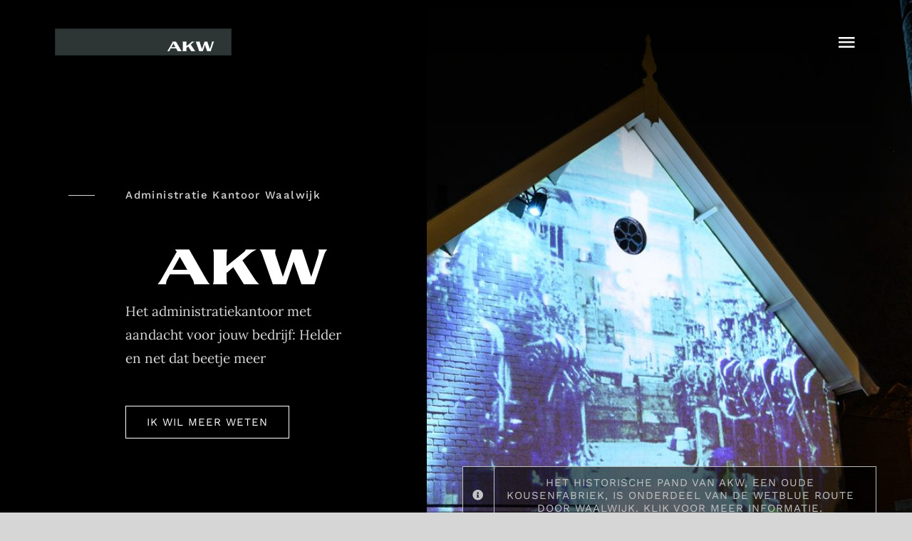

--- FILE ---
content_type: text/html; charset=UTF-8
request_url: https://www.administratiekantoorwaalwijk.nl/
body_size: 18767
content:
<!DOCTYPE html>
<html class="avada-html-layout-wide avada-html-header-position-top avada-is-100-percent-template avada-header-color-not-opaque" lang="nl-NL" prefix="og: http://ogp.me/ns# fb: http://ogp.me/ns/fb#">
<head>
	<meta http-equiv="X-UA-Compatible" content="IE=edge" />
	<meta http-equiv="Content-Type" content="text/html; charset=utf-8"/>
	<meta name="viewport" content="width=device-width, initial-scale=1" />
	<meta name='robots' content='index, follow, max-image-preview:large, max-snippet:-1, max-video-preview:-1' />
	<style>img:is([sizes="auto" i], [sizes^="auto," i]) { contain-intrinsic-size: 3000px 1500px }</style>
	
	<!-- This site is optimized with the Yoast SEO plugin v22.8 - https://yoast.com/wordpress/plugins/seo/ -->
	<title>AKW - Met aandacht voor jouw bedrijf: Helder en net dat beetje meer</title>
	<meta name="description" content="Financiële administratie/boekhouding | Jaarrekeningen | Belastingaangiften | Loonadministratie | Financieel en bedrijfsmatig advies" />
	<link rel="canonical" href="https://www.administratiekantoorwaalwijk.nl/" />
	<meta property="og:locale" content="nl_NL" />
	<meta property="og:type" content="website" />
	<meta property="og:title" content="AKW - Met aandacht voor jouw bedrijf: Helder en net dat beetje meer" />
	<meta property="og:description" content="Financiële administratie/boekhouding | Jaarrekeningen | Belastingaangiften | Loonadministratie | Financieel en bedrijfsmatig advies" />
	<meta property="og:url" content="https://www.administratiekantoorwaalwijk.nl/" />
	<meta property="og:site_name" content="Administratiekantoor Waalwijk" />
	<meta property="article:modified_time" content="2025-11-21T11:37:05+00:00" />
	<meta name="twitter:card" content="summary_large_image" />
	<script type="application/ld+json" class="yoast-schema-graph">{"@context":"https://schema.org","@graph":[{"@type":"WebPage","@id":"https://www.administratiekantoorwaalwijk.nl/","url":"https://www.administratiekantoorwaalwijk.nl/","name":"AKW - Met aandacht voor jouw bedrijf: Helder en net dat beetje meer","isPartOf":{"@id":"https://www.administratiekantoorwaalwijk.nl/#website"},"about":{"@id":"https://www.administratiekantoorwaalwijk.nl/#organization"},"datePublished":"2021-04-21T17:02:34+00:00","dateModified":"2025-11-21T11:37:05+00:00","description":"Financiële administratie/boekhouding | Jaarrekeningen | Belastingaangiften | Loonadministratie | Financieel en bedrijfsmatig advies","breadcrumb":{"@id":"https://www.administratiekantoorwaalwijk.nl/#breadcrumb"},"inLanguage":"nl-NL","potentialAction":[{"@type":"ReadAction","target":["https://www.administratiekantoorwaalwijk.nl/"]}]},{"@type":"BreadcrumbList","@id":"https://www.administratiekantoorwaalwijk.nl/#breadcrumb","itemListElement":[{"@type":"ListItem","position":1,"name":"Home"}]},{"@type":"WebSite","@id":"https://www.administratiekantoorwaalwijk.nl/#website","url":"https://www.administratiekantoorwaalwijk.nl/","name":"Administratiekantoor Waalwijk","description":"Het administratiekantoor met aandacht voor jouw bedrijf: Helder en net dat beetje extra","publisher":{"@id":"https://www.administratiekantoorwaalwijk.nl/#organization"},"potentialAction":[{"@type":"SearchAction","target":{"@type":"EntryPoint","urlTemplate":"https://www.administratiekantoorwaalwijk.nl/?s={search_term_string}"},"query-input":"required name=search_term_string"}],"inLanguage":"nl-NL"},{"@type":"Organization","@id":"https://www.administratiekantoorwaalwijk.nl/#organization","name":"Administratiekantoor Waalwijk","url":"https://www.administratiekantoorwaalwijk.nl/","logo":{"@type":"ImageObject","inLanguage":"nl-NL","@id":"https://www.administratiekantoorwaalwijk.nl/#/schema/logo/image/","url":"https://www.administratiekantoorwaalwijk.nl/wp-content/uploads/2023/09/logo-AKW_mac_grey-1.png","contentUrl":"https://www.administratiekantoorwaalwijk.nl/wp-content/uploads/2023/09/logo-AKW_mac_grey-1.png","width":895,"height":139,"caption":"Administratiekantoor Waalwijk"},"image":{"@id":"https://www.administratiekantoorwaalwijk.nl/#/schema/logo/image/"},"sameAs":["https://www.linkedin.com/in/hans-schans-van-der-9a192474/"]}]}</script>
	<!-- / Yoast SEO plugin. -->


					<link rel="shortcut icon" href="https://www.administratiekantoorwaalwijk.nl/wp-content/uploads/2023/09/logo-AKW-icon-2.png" type="image/x-icon" />
		
		
		
				
		<meta property="og:title" content="Administratie Kantoor Waalwijk"/>
		<meta property="og:type" content="article"/>
		<meta property="og:url" content="https://www.administratiekantoorwaalwijk.nl/"/>
		<meta property="og:site_name" content="Administratiekantoor Waalwijk"/>
		<meta property="og:description" content="Administratie Kantoor Waalwijk 
Het administratiekantoor met aandacht voor jouw bedrijf: Helder en net dat beetje meer  Ik wil meer weten    Het historische pand van AKW, een oude kousenfabriek, is onderdeel van de WetBlue route door Waalwijk. Klik voor meer informatie.   Het historische pand van"/>

									<meta property="og:image" content="https://www.administratiekantoorwaalwijk.nl/wp-content/uploads/2023/09/logo-AKW_mac_grey-1.png"/>
							<!-- <link rel='stylesheet' id='child-style-css' href='https://www.administratiekantoorwaalwijk.nl/wp-content/themes/Avada-Child-Theme/style.css?ver=6.8.3' type='text/css' media='all' /> -->
<!-- <link rel='stylesheet' id='fusion-dynamic-css-css' href='https://www.administratiekantoorwaalwijk.nl/wp-content/uploads/fusion-styles/cda46fe6d2c4adea007ae90f5ad9f20a.min.css?ver=3.11.4' type='text/css' media='all' /> -->
<link rel="stylesheet" type="text/css" href="//www.administratiekantoorwaalwijk.nl/wp-content/cache/speedycache/www.administratiekantoorwaalwijk.nl/assets/dqk6fwn2/dj7k3.css" media="all"/>
<!-- <link rel='stylesheet' id='avada-fullwidth-md-css' href='https://www.administratiekantoorwaalwijk.nl/wp-content/plugins/fusion-builder/assets/css/media/fullwidth-md.min.css?ver=3.11.4' type='text/css' media='only screen and (max-width: 1024px)' /> -->
<link rel="stylesheet" type="text/css" href="//www.administratiekantoorwaalwijk.nl/wp-content/cache/speedycache/www.administratiekantoorwaalwijk.nl/assets/7m4d1tlv/5trav.css" media="only screen and (max-width: 1024px)"/>
<!-- <link rel='stylesheet' id='avada-fullwidth-sm-css' href='https://www.administratiekantoorwaalwijk.nl/wp-content/plugins/fusion-builder/assets/css/media/fullwidth-sm.min.css?ver=3.11.4' type='text/css' media='only screen and (max-width: 640px)' /> -->
<link rel="stylesheet" type="text/css" href="//www.administratiekantoorwaalwijk.nl/wp-content/cache/speedycache/www.administratiekantoorwaalwijk.nl/assets/keng1ni3/5trav.css" media="only screen and (max-width: 640px)"/>
<!-- <link rel='stylesheet' id='avada-icon-md-css' href='https://www.administratiekantoorwaalwijk.nl/wp-content/plugins/fusion-builder/assets/css/media/icon-md.min.css?ver=3.11.4' type='text/css' media='only screen and (max-width: 1024px)' /> -->
<link rel="stylesheet" type="text/css" href="//www.administratiekantoorwaalwijk.nl/wp-content/cache/speedycache/www.administratiekantoorwaalwijk.nl/assets/23ap3m66/5trav.css" media="only screen and (max-width: 1024px)"/>
<!-- <link rel='stylesheet' id='avada-icon-sm-css' href='https://www.administratiekantoorwaalwijk.nl/wp-content/plugins/fusion-builder/assets/css/media/icon-sm.min.css?ver=3.11.4' type='text/css' media='only screen and (max-width: 640px)' /> -->
<link rel="stylesheet" type="text/css" href="//www.administratiekantoorwaalwijk.nl/wp-content/cache/speedycache/www.administratiekantoorwaalwijk.nl/assets/k1p1957g/5trav.css" media="only screen and (max-width: 640px)"/>
<!-- <link rel='stylesheet' id='avada-grid-md-css' href='https://www.administratiekantoorwaalwijk.nl/wp-content/plugins/fusion-builder/assets/css/media/grid-md.min.css?ver=7.11.4' type='text/css' media='only screen and (max-width: 1024px)' /> -->
<link rel="stylesheet" type="text/css" href="//www.administratiekantoorwaalwijk.nl/wp-content/cache/speedycache/www.administratiekantoorwaalwijk.nl/assets/9k4g25e7/5trav.css" media="only screen and (max-width: 1024px)"/>
<!-- <link rel='stylesheet' id='avada-grid-sm-css' href='https://www.administratiekantoorwaalwijk.nl/wp-content/plugins/fusion-builder/assets/css/media/grid-sm.min.css?ver=7.11.4' type='text/css' media='only screen and (max-width: 640px)' /> -->
<link rel="stylesheet" type="text/css" href="//www.administratiekantoorwaalwijk.nl/wp-content/cache/speedycache/www.administratiekantoorwaalwijk.nl/assets/m0c02e0p/5trav.css" media="only screen and (max-width: 640px)"/>
<!-- <link rel='stylesheet' id='avada-image-md-css' href='https://www.administratiekantoorwaalwijk.nl/wp-content/plugins/fusion-builder/assets/css/media/image-md.min.css?ver=7.11.4' type='text/css' media='only screen and (max-width: 1024px)' /> -->
<link rel="stylesheet" type="text/css" href="//www.administratiekantoorwaalwijk.nl/wp-content/cache/speedycache/www.administratiekantoorwaalwijk.nl/assets/qi1la67j/5trav.css" media="only screen and (max-width: 1024px)"/>
<!-- <link rel='stylesheet' id='avada-image-sm-css' href='https://www.administratiekantoorwaalwijk.nl/wp-content/plugins/fusion-builder/assets/css/media/image-sm.min.css?ver=7.11.4' type='text/css' media='only screen and (max-width: 640px)' /> -->
<link rel="stylesheet" type="text/css" href="//www.administratiekantoorwaalwijk.nl/wp-content/cache/speedycache/www.administratiekantoorwaalwijk.nl/assets/8m1rrxwr/5trav.css" media="only screen and (max-width: 640px)"/>
<!-- <link rel='stylesheet' id='avada-person-md-css' href='https://www.administratiekantoorwaalwijk.nl/wp-content/plugins/fusion-builder/assets/css/media/person-md.min.css?ver=7.11.4' type='text/css' media='only screen and (max-width: 1024px)' /> -->
<link rel="stylesheet" type="text/css" href="//www.administratiekantoorwaalwijk.nl/wp-content/cache/speedycache/www.administratiekantoorwaalwijk.nl/assets/g1m6xw6r/5trav.css" media="only screen and (max-width: 1024px)"/>
<!-- <link rel='stylesheet' id='avada-person-sm-css' href='https://www.administratiekantoorwaalwijk.nl/wp-content/plugins/fusion-builder/assets/css/media/person-sm.min.css?ver=7.11.4' type='text/css' media='only screen and (max-width: 640px)' /> -->
<link rel="stylesheet" type="text/css" href="//www.administratiekantoorwaalwijk.nl/wp-content/cache/speedycache/www.administratiekantoorwaalwijk.nl/assets/6j8o5z7h/5trav.css" media="only screen and (max-width: 640px)"/>
<!-- <link rel='stylesheet' id='avada-section-separator-md-css' href='https://www.administratiekantoorwaalwijk.nl/wp-content/plugins/fusion-builder/assets/css/media/section-separator-md.min.css?ver=3.11.4' type='text/css' media='only screen and (max-width: 1024px)' /> -->
<link rel="stylesheet" type="text/css" href="//www.administratiekantoorwaalwijk.nl/wp-content/cache/speedycache/www.administratiekantoorwaalwijk.nl/assets/f40jyi6x/5trav.css" media="only screen and (max-width: 1024px)"/>
<!-- <link rel='stylesheet' id='avada-section-separator-sm-css' href='https://www.administratiekantoorwaalwijk.nl/wp-content/plugins/fusion-builder/assets/css/media/section-separator-sm.min.css?ver=3.11.4' type='text/css' media='only screen and (max-width: 640px)' /> -->
<link rel="stylesheet" type="text/css" href="//www.administratiekantoorwaalwijk.nl/wp-content/cache/speedycache/www.administratiekantoorwaalwijk.nl/assets/hbniih1/5trav.css" media="only screen and (max-width: 640px)"/>
<!-- <link rel='stylesheet' id='avada-social-sharing-md-css' href='https://www.administratiekantoorwaalwijk.nl/wp-content/plugins/fusion-builder/assets/css/media/social-sharing-md.min.css?ver=7.11.4' type='text/css' media='only screen and (max-width: 1024px)' /> -->
<link rel="stylesheet" type="text/css" href="//www.administratiekantoorwaalwijk.nl/wp-content/cache/speedycache/www.administratiekantoorwaalwijk.nl/assets/dm45ub1/5trav.css" media="only screen and (max-width: 1024px)"/>
<!-- <link rel='stylesheet' id='avada-social-sharing-sm-css' href='https://www.administratiekantoorwaalwijk.nl/wp-content/plugins/fusion-builder/assets/css/media/social-sharing-sm.min.css?ver=7.11.4' type='text/css' media='only screen and (max-width: 640px)' /> -->
<link rel="stylesheet" type="text/css" href="//www.administratiekantoorwaalwijk.nl/wp-content/cache/speedycache/www.administratiekantoorwaalwijk.nl/assets/eggptd71/5trav.css" media="only screen and (max-width: 640px)"/>
<!-- <link rel='stylesheet' id='avada-social-links-md-css' href='https://www.administratiekantoorwaalwijk.nl/wp-content/plugins/fusion-builder/assets/css/media/social-links-md.min.css?ver=7.11.4' type='text/css' media='only screen and (max-width: 1024px)' /> -->
<link rel="stylesheet" type="text/css" href="//www.administratiekantoorwaalwijk.nl/wp-content/cache/speedycache/www.administratiekantoorwaalwijk.nl/assets/f5s7c0wj/5trav.css" media="only screen and (max-width: 1024px)"/>
<!-- <link rel='stylesheet' id='avada-social-links-sm-css' href='https://www.administratiekantoorwaalwijk.nl/wp-content/plugins/fusion-builder/assets/css/media/social-links-sm.min.css?ver=7.11.4' type='text/css' media='only screen and (max-width: 640px)' /> -->
<link rel="stylesheet" type="text/css" href="//www.administratiekantoorwaalwijk.nl/wp-content/cache/speedycache/www.administratiekantoorwaalwijk.nl/assets/fw230gz/5trav.css" media="only screen and (max-width: 640px)"/>
<!-- <link rel='stylesheet' id='avada-tabs-lg-min-css' href='https://www.administratiekantoorwaalwijk.nl/wp-content/plugins/fusion-builder/assets/css/media/tabs-lg-min.min.css?ver=7.11.4' type='text/css' media='only screen and (min-width: 1024px)' /> -->
<link rel="stylesheet" type="text/css" href="//www.administratiekantoorwaalwijk.nl/wp-content/cache/speedycache/www.administratiekantoorwaalwijk.nl/assets/12uhf8bi/5trav.css" media="only screen and (min-width: 1024px)"/>
<!-- <link rel='stylesheet' id='avada-tabs-lg-max-css' href='https://www.administratiekantoorwaalwijk.nl/wp-content/plugins/fusion-builder/assets/css/media/tabs-lg-max.min.css?ver=7.11.4' type='text/css' media='only screen and (max-width: 1024px)' /> -->
<!-- <link rel='stylesheet' id='avada-tabs-md-css' href='https://www.administratiekantoorwaalwijk.nl/wp-content/plugins/fusion-builder/assets/css/media/tabs-md.min.css?ver=7.11.4' type='text/css' media='only screen and (max-width: 1024px)' /> -->
<link rel="stylesheet" type="text/css" href="//www.administratiekantoorwaalwijk.nl/wp-content/cache/speedycache/www.administratiekantoorwaalwijk.nl/assets/kyj75cnl/5trav.css" media="only screen and (max-width: 1024px)"/>
<!-- <link rel='stylesheet' id='avada-tabs-sm-css' href='https://www.administratiekantoorwaalwijk.nl/wp-content/plugins/fusion-builder/assets/css/media/tabs-sm.min.css?ver=7.11.4' type='text/css' media='only screen and (max-width: 640px)' /> -->
<link rel="stylesheet" type="text/css" href="//www.administratiekantoorwaalwijk.nl/wp-content/cache/speedycache/www.administratiekantoorwaalwijk.nl/assets/2nz9c0bc/5trav.css" media="only screen and (max-width: 640px)"/>
<!-- <link rel='stylesheet' id='awb-title-md-css' href='https://www.administratiekantoorwaalwijk.nl/wp-content/plugins/fusion-builder/assets/css/media/title-md.min.css?ver=3.11.4' type='text/css' media='only screen and (max-width: 1024px)' /> -->
<link rel="stylesheet" type="text/css" href="//www.administratiekantoorwaalwijk.nl/wp-content/cache/speedycache/www.administratiekantoorwaalwijk.nl/assets/er0z4daz/5trav.css" media="only screen and (max-width: 1024px)"/>
<!-- <link rel='stylesheet' id='awb-title-sm-css' href='https://www.administratiekantoorwaalwijk.nl/wp-content/plugins/fusion-builder/assets/css/media/title-sm.min.css?ver=3.11.4' type='text/css' media='only screen and (max-width: 640px)' /> -->
<link rel="stylesheet" type="text/css" href="//www.administratiekantoorwaalwijk.nl/wp-content/cache/speedycache/www.administratiekantoorwaalwijk.nl/assets/3158729/5trav.css" media="only screen and (max-width: 640px)"/>
<!-- <link rel='stylesheet' id='avada-swiper-md-css' href='https://www.administratiekantoorwaalwijk.nl/wp-content/plugins/fusion-builder/assets/css/media/swiper-md.min.css?ver=7.11.4' type='text/css' media='only screen and (max-width: 1024px)' /> -->
<link rel="stylesheet" type="text/css" href="//www.administratiekantoorwaalwijk.nl/wp-content/cache/speedycache/www.administratiekantoorwaalwijk.nl/assets/78qfkfo3/5trav.css" media="only screen and (max-width: 1024px)"/>
<!-- <link rel='stylesheet' id='avada-swiper-sm-css' href='https://www.administratiekantoorwaalwijk.nl/wp-content/plugins/fusion-builder/assets/css/media/swiper-sm.min.css?ver=7.11.4' type='text/css' media='only screen and (max-width: 640px)' /> -->
<link rel="stylesheet" type="text/css" href="//www.administratiekantoorwaalwijk.nl/wp-content/cache/speedycache/www.administratiekantoorwaalwijk.nl/assets/lpiuhikj/5trav.css" media="only screen and (max-width: 640px)"/>
<!-- <link rel='stylesheet' id='avada-post-cards-md-css' href='https://www.administratiekantoorwaalwijk.nl/wp-content/plugins/fusion-builder/assets/css/media/post-cards-md.min.css?ver=7.11.4' type='text/css' media='only screen and (max-width: 1024px)' /> -->
<link rel="stylesheet" type="text/css" href="//www.administratiekantoorwaalwijk.nl/wp-content/cache/speedycache/www.administratiekantoorwaalwijk.nl/assets/6yoritxq/5trav.css" media="only screen and (max-width: 1024px)"/>
<!-- <link rel='stylesheet' id='avada-post-cards-sm-css' href='https://www.administratiekantoorwaalwijk.nl/wp-content/plugins/fusion-builder/assets/css/media/post-cards-sm.min.css?ver=7.11.4' type='text/css' media='only screen and (max-width: 640px)' /> -->
<link rel="stylesheet" type="text/css" href="//www.administratiekantoorwaalwijk.nl/wp-content/cache/speedycache/www.administratiekantoorwaalwijk.nl/assets/l234nvjk/5trav.css" media="only screen and (max-width: 640px)"/>
<!-- <link rel='stylesheet' id='avada-facebook-page-md-css' href='https://www.administratiekantoorwaalwijk.nl/wp-content/plugins/fusion-builder/assets/css/media/facebook-page-md.min.css?ver=7.11.4' type='text/css' media='only screen and (max-width: 1024px)' /> -->
<link rel="stylesheet" type="text/css" href="//www.administratiekantoorwaalwijk.nl/wp-content/cache/speedycache/www.administratiekantoorwaalwijk.nl/assets/q7dfegx4/5trav.css" media="only screen and (max-width: 1024px)"/>
<!-- <link rel='stylesheet' id='avada-facebook-page-sm-css' href='https://www.administratiekantoorwaalwijk.nl/wp-content/plugins/fusion-builder/assets/css/media/facebook-page-sm.min.css?ver=7.11.4' type='text/css' media='only screen and (max-width: 640px)' /> -->
<link rel="stylesheet" type="text/css" href="//www.administratiekantoorwaalwijk.nl/wp-content/cache/speedycache/www.administratiekantoorwaalwijk.nl/assets/8n5vjos0/5trav.css" media="only screen and (max-width: 640px)"/>
<!-- <link rel='stylesheet' id='avada-twitter-timeline-md-css' href='https://www.administratiekantoorwaalwijk.nl/wp-content/plugins/fusion-builder/assets/css/media/twitter-timeline-md.min.css?ver=7.11.4' type='text/css' media='only screen and (max-width: 1024px)' /> -->
<link rel="stylesheet" type="text/css" href="//www.administratiekantoorwaalwijk.nl/wp-content/cache/speedycache/www.administratiekantoorwaalwijk.nl/assets/tp52ka/5trav.css" media="only screen and (max-width: 1024px)"/>
<!-- <link rel='stylesheet' id='avada-twitter-timeline-sm-css' href='https://www.administratiekantoorwaalwijk.nl/wp-content/plugins/fusion-builder/assets/css/media/twitter-timeline-sm.min.css?ver=7.11.4' type='text/css' media='only screen and (max-width: 640px)' /> -->
<link rel="stylesheet" type="text/css" href="//www.administratiekantoorwaalwijk.nl/wp-content/cache/speedycache/www.administratiekantoorwaalwijk.nl/assets/eixu6w3c/5trav.css" media="only screen and (max-width: 640px)"/>
<!-- <link rel='stylesheet' id='avada-flickr-md-css' href='https://www.administratiekantoorwaalwijk.nl/wp-content/plugins/fusion-builder/assets/css/media/flickr-md.min.css?ver=7.11.4' type='text/css' media='only screen and (max-width: 1024px)' /> -->
<link rel="stylesheet" type="text/css" href="//www.administratiekantoorwaalwijk.nl/wp-content/cache/speedycache/www.administratiekantoorwaalwijk.nl/assets/qj1ofqxo/5trav.css" media="only screen and (max-width: 1024px)"/>
<!-- <link rel='stylesheet' id='avada-flickr-sm-css' href='https://www.administratiekantoorwaalwijk.nl/wp-content/plugins/fusion-builder/assets/css/media/flickr-sm.min.css?ver=7.11.4' type='text/css' media='only screen and (max-width: 640px)' /> -->
<link rel="stylesheet" type="text/css" href="//www.administratiekantoorwaalwijk.nl/wp-content/cache/speedycache/www.administratiekantoorwaalwijk.nl/assets/8lfjrbfw/5trav.css" media="only screen and (max-width: 640px)"/>
<!-- <link rel='stylesheet' id='avada-tagcloud-md-css' href='https://www.administratiekantoorwaalwijk.nl/wp-content/plugins/fusion-builder/assets/css/media/tagcloud-md.min.css?ver=7.11.4' type='text/css' media='only screen and (max-width: 1024px)' /> -->
<link rel="stylesheet" type="text/css" href="//www.administratiekantoorwaalwijk.nl/wp-content/cache/speedycache/www.administratiekantoorwaalwijk.nl/assets/33crbf0r/5trav.css" media="only screen and (max-width: 1024px)"/>
<!-- <link rel='stylesheet' id='avada-tagcloud-sm-css' href='https://www.administratiekantoorwaalwijk.nl/wp-content/plugins/fusion-builder/assets/css/media/tagcloud-sm.min.css?ver=7.11.4' type='text/css' media='only screen and (max-width: 640px)' /> -->
<link rel="stylesheet" type="text/css" href="//www.administratiekantoorwaalwijk.nl/wp-content/cache/speedycache/www.administratiekantoorwaalwijk.nl/assets/g22dxpav/5trav.css" media="only screen and (max-width: 640px)"/>
<!-- <link rel='stylesheet' id='avada-instagram-md-css' href='https://www.administratiekantoorwaalwijk.nl/wp-content/plugins/fusion-builder/assets/css/media/instagram-md.min.css?ver=7.11.4' type='text/css' media='only screen and (max-width: 1024px)' /> -->
<link rel="stylesheet" type="text/css" href="//www.administratiekantoorwaalwijk.nl/wp-content/cache/speedycache/www.administratiekantoorwaalwijk.nl/assets/79slni7j/5trav.css" media="only screen and (max-width: 1024px)"/>
<!-- <link rel='stylesheet' id='avada-instagram-sm-css' href='https://www.administratiekantoorwaalwijk.nl/wp-content/plugins/fusion-builder/assets/css/media/instagram-sm.min.css?ver=7.11.4' type='text/css' media='only screen and (max-width: 640px)' /> -->
<link rel="stylesheet" type="text/css" href="//www.administratiekantoorwaalwijk.nl/wp-content/cache/speedycache/www.administratiekantoorwaalwijk.nl/assets/lyc7xwnv/5trav.css" media="only screen and (max-width: 640px)"/>
<!-- <link rel='stylesheet' id='awb-meta-md-css' href='https://www.administratiekantoorwaalwijk.nl/wp-content/plugins/fusion-builder/assets/css/media/meta-md.min.css?ver=7.11.4' type='text/css' media='only screen and (max-width: 1024px)' /> -->
<link rel="stylesheet" type="text/css" href="//www.administratiekantoorwaalwijk.nl/wp-content/cache/speedycache/www.administratiekantoorwaalwijk.nl/assets/d6kpg6qz/5trav.css" media="only screen and (max-width: 1024px)"/>
<!-- <link rel='stylesheet' id='awb-meta-sm-css' href='https://www.administratiekantoorwaalwijk.nl/wp-content/plugins/fusion-builder/assets/css/media/meta-sm.min.css?ver=7.11.4' type='text/css' media='only screen and (max-width: 640px)' /> -->
<link rel="stylesheet" type="text/css" href="//www.administratiekantoorwaalwijk.nl/wp-content/cache/speedycache/www.administratiekantoorwaalwijk.nl/assets/q4zh8eal/5trav.css" media="only screen and (max-width: 640px)"/>
<!-- <link rel='stylesheet' id='awb-layout-colums-md-css' href='https://www.administratiekantoorwaalwijk.nl/wp-content/plugins/fusion-builder/assets/css/media/layout-columns-md.min.css?ver=3.11.4' type='text/css' media='only screen and (max-width: 1024px)' /> -->
<link rel="stylesheet" type="text/css" href="//www.administratiekantoorwaalwijk.nl/wp-content/cache/speedycache/www.administratiekantoorwaalwijk.nl/assets/q66ajcbr/5trav.css" media="only screen and (max-width: 1024px)"/>
<!-- <link rel='stylesheet' id='awb-layout-colums-sm-css' href='https://www.administratiekantoorwaalwijk.nl/wp-content/plugins/fusion-builder/assets/css/media/layout-columns-sm.min.css?ver=3.11.4' type='text/css' media='only screen and (max-width: 640px)' /> -->
<!-- <link rel='stylesheet' id='avada-max-1c-css' href='https://www.administratiekantoorwaalwijk.nl/wp-content/themes/Avada/assets/css/media/max-1c.min.css?ver=7.11.4' type='text/css' media='only screen and (max-width: 640px)' /> -->
<link rel="stylesheet" type="text/css" href="//www.administratiekantoorwaalwijk.nl/wp-content/cache/speedycache/www.administratiekantoorwaalwijk.nl/assets/qx6qjnmm/5trav.css" media="only screen and (max-width: 640px)"/>
<!-- <link rel='stylesheet' id='avada-max-2c-css' href='https://www.administratiekantoorwaalwijk.nl/wp-content/themes/Avada/assets/css/media/max-2c.min.css?ver=7.11.4' type='text/css' media='only screen and (max-width: 712px)' /> -->
<link rel="stylesheet" type="text/css" href="//www.administratiekantoorwaalwijk.nl/wp-content/cache/speedycache/www.administratiekantoorwaalwijk.nl/assets/9lwnjt28/5trav.css" media="only screen and (max-width: 712px)"/>
<!-- <link rel='stylesheet' id='avada-min-2c-max-3c-css' href='https://www.administratiekantoorwaalwijk.nl/wp-content/themes/Avada/assets/css/media/min-2c-max-3c.min.css?ver=7.11.4' type='text/css' media='only screen and (min-width: 712px) and (max-width: 784px)' /> -->
<link rel="stylesheet" type="text/css" href="//www.administratiekantoorwaalwijk.nl/wp-content/cache/speedycache/www.administratiekantoorwaalwijk.nl/assets/1gm02e2g/5trav.css" media="only screen and (min-width: 712px) and (max-width: 784px)"/>
<!-- <link rel='stylesheet' id='avada-min-3c-max-4c-css' href='https://www.administratiekantoorwaalwijk.nl/wp-content/themes/Avada/assets/css/media/min-3c-max-4c.min.css?ver=7.11.4' type='text/css' media='only screen and (min-width: 784px) and (max-width: 856px)' /> -->
<link rel="stylesheet" type="text/css" href="//www.administratiekantoorwaalwijk.nl/wp-content/cache/speedycache/www.administratiekantoorwaalwijk.nl/assets/d3q3ukbo/5trav.css" media="only screen and (min-width: 784px) and (max-width: 856px)"/>
<!-- <link rel='stylesheet' id='avada-min-4c-max-5c-css' href='https://www.administratiekantoorwaalwijk.nl/wp-content/themes/Avada/assets/css/media/min-4c-max-5c.min.css?ver=7.11.4' type='text/css' media='only screen and (min-width: 856px) and (max-width: 928px)' /> -->
<link rel="stylesheet" type="text/css" href="//www.administratiekantoorwaalwijk.nl/wp-content/cache/speedycache/www.administratiekantoorwaalwijk.nl/assets/jqh9xern/5trav.css" media="only screen and (min-width: 856px) and (max-width: 928px)"/>
<!-- <link rel='stylesheet' id='avada-min-5c-max-6c-css' href='https://www.administratiekantoorwaalwijk.nl/wp-content/themes/Avada/assets/css/media/min-5c-max-6c.min.css?ver=7.11.4' type='text/css' media='only screen and (min-width: 928px) and (max-width: 1000px)' /> -->
<link rel="stylesheet" type="text/css" href="//www.administratiekantoorwaalwijk.nl/wp-content/cache/speedycache/www.administratiekantoorwaalwijk.nl/assets/loxkyv3t/5trav.css" media="only screen and (min-width: 928px) and (max-width: 1000px)"/>
<!-- <link rel='stylesheet' id='avada-min-shbp-css' href='https://www.administratiekantoorwaalwijk.nl/wp-content/themes/Avada/assets/css/media/min-shbp.min.css?ver=7.11.4' type='text/css' media='only screen and (min-width: 1426px)' /> -->
<link rel="stylesheet" type="text/css" href="//www.administratiekantoorwaalwijk.nl/wp-content/cache/speedycache/www.administratiekantoorwaalwijk.nl/assets/23i8oxjh/5trav.css" media="only screen and (min-width: 1426px)"/>
<!-- <link rel='stylesheet' id='avada-max-shbp-css' href='https://www.administratiekantoorwaalwijk.nl/wp-content/themes/Avada/assets/css/media/max-shbp.min.css?ver=7.11.4' type='text/css' media='only screen and (max-width: 1425px)' /> -->
<!-- <link rel='stylesheet' id='avada-max-sh-shbp-css' href='https://www.administratiekantoorwaalwijk.nl/wp-content/themes/Avada/assets/css/media/max-sh-shbp.min.css?ver=7.11.4' type='text/css' media='only screen and (max-width: 1425px)' /> -->
<link rel="stylesheet" type="text/css" href="//www.administratiekantoorwaalwijk.nl/wp-content/cache/speedycache/www.administratiekantoorwaalwijk.nl/assets/mbc7p2g8/5trav.css" media="only screen and (max-width: 1425px)"/>
<!-- <link rel='stylesheet' id='avada-min-768-max-1024-p-css' href='https://www.administratiekantoorwaalwijk.nl/wp-content/themes/Avada/assets/css/media/min-768-max-1024-p.min.css?ver=7.11.4' type='text/css' media='only screen and (min-device-width: 768px) and (max-device-width: 1024px) and (orientation: portrait)' /> -->
<link rel="stylesheet" type="text/css" href="//www.administratiekantoorwaalwijk.nl/wp-content/cache/speedycache/www.administratiekantoorwaalwijk.nl/assets/f6irxhos/5trav.css" media="only screen and (min-device-width: 768px) and (max-device-width: 1024px) and (orientation: portrait)"/>
<!-- <link rel='stylesheet' id='avada-min-768-max-1024-l-css' href='https://www.administratiekantoorwaalwijk.nl/wp-content/themes/Avada/assets/css/media/min-768-max-1024-l.min.css?ver=7.11.4' type='text/css' media='only screen and (min-device-width: 768px) and (max-device-width: 1024px) and (orientation: landscape)' /> -->
<link rel="stylesheet" type="text/css" href="//www.administratiekantoorwaalwijk.nl/wp-content/cache/speedycache/www.administratiekantoorwaalwijk.nl/assets/mkw5kcch/5trav.css" media="only screen and (min-device-width: 768px) and (max-device-width: 1024px) and (orientation: landscape)"/>
<!-- <link rel='stylesheet' id='avada-max-sh-cbp-css' href='https://www.administratiekantoorwaalwijk.nl/wp-content/themes/Avada/assets/css/media/max-sh-cbp.min.css?ver=7.11.4' type='text/css' media='only screen and (max-width: 1000px)' /> -->
<link rel="stylesheet" type="text/css" href="//www.administratiekantoorwaalwijk.nl/wp-content/cache/speedycache/www.administratiekantoorwaalwijk.nl/assets/e5i1fm8d/5trav.css" media="only screen and (max-width: 1000px)"/>
<!-- <link rel='stylesheet' id='avada-max-sh-sbp-css' href='https://www.administratiekantoorwaalwijk.nl/wp-content/themes/Avada/assets/css/media/max-sh-sbp.min.css?ver=7.11.4' type='text/css' media='only screen and (max-width: 800px)' /> -->
<link rel="stylesheet" type="text/css" href="//www.administratiekantoorwaalwijk.nl/wp-content/cache/speedycache/www.administratiekantoorwaalwijk.nl/assets/1ykhply8/5trav.css" media="only screen and (max-width: 800px)"/>
<!-- <link rel='stylesheet' id='avada-max-sh-640-css' href='https://www.administratiekantoorwaalwijk.nl/wp-content/themes/Avada/assets/css/media/max-sh-640.min.css?ver=7.11.4' type='text/css' media='only screen and (max-width: 640px)' /> -->
<link rel="stylesheet" type="text/css" href="//www.administratiekantoorwaalwijk.nl/wp-content/cache/speedycache/www.administratiekantoorwaalwijk.nl/assets/mp00t6ad/5trav.css" media="only screen and (max-width: 640px)"/>
<!-- <link rel='stylesheet' id='avada-max-shbp-18-css' href='https://www.administratiekantoorwaalwijk.nl/wp-content/themes/Avada/assets/css/media/max-shbp-18.min.css?ver=7.11.4' type='text/css' media='only screen and (max-width: 1407px)' /> -->
<link rel="stylesheet" type="text/css" href="//www.administratiekantoorwaalwijk.nl/wp-content/cache/speedycache/www.administratiekantoorwaalwijk.nl/assets/1p9ydl3s/5trav.css" media="only screen and (max-width: 1407px)"/>
<!-- <link rel='stylesheet' id='avada-max-shbp-32-css' href='https://www.administratiekantoorwaalwijk.nl/wp-content/themes/Avada/assets/css/media/max-shbp-32.min.css?ver=7.11.4' type='text/css' media='only screen and (max-width: 1393px)' /> -->
<link rel="stylesheet" type="text/css" href="//www.administratiekantoorwaalwijk.nl/wp-content/cache/speedycache/www.administratiekantoorwaalwijk.nl/assets/g4z7grk1/5trav.css" media="only screen and (max-width: 1393px)"/>
<!-- <link rel='stylesheet' id='avada-min-sh-cbp-css' href='https://www.administratiekantoorwaalwijk.nl/wp-content/themes/Avada/assets/css/media/min-sh-cbp.min.css?ver=7.11.4' type='text/css' media='only screen and (min-width: 1000px)' /> -->
<link rel="stylesheet" type="text/css" href="//www.administratiekantoorwaalwijk.nl/wp-content/cache/speedycache/www.administratiekantoorwaalwijk.nl/assets/lxucl2x9/5trav.css" media="only screen and (min-width: 1000px)"/>
<!-- <link rel='stylesheet' id='avada-max-640-css' href='https://www.administratiekantoorwaalwijk.nl/wp-content/themes/Avada/assets/css/media/max-640.min.css?ver=7.11.4' type='text/css' media='only screen and (max-device-width: 640px)' /> -->
<link rel="stylesheet" type="text/css" href="//www.administratiekantoorwaalwijk.nl/wp-content/cache/speedycache/www.administratiekantoorwaalwijk.nl/assets/1d1nlhcz/5trav.css" media="only screen and (max-device-width: 640px)"/>
<!-- <link rel='stylesheet' id='avada-max-main-css' href='https://www.administratiekantoorwaalwijk.nl/wp-content/themes/Avada/assets/css/media/max-main.min.css?ver=7.11.4' type='text/css' media='only screen and (max-width: 1000px)' /> -->
<!-- <link rel='stylesheet' id='avada-max-cbp-css' href='https://www.administratiekantoorwaalwijk.nl/wp-content/themes/Avada/assets/css/media/max-cbp.min.css?ver=7.11.4' type='text/css' media='only screen and (max-width: 1000px)' /> -->
<!-- <link rel='stylesheet' id='avada-max-sh-cbp-social-sharing-css' href='https://www.administratiekantoorwaalwijk.nl/wp-content/themes/Avada/assets/css/media/max-sh-cbp-social-sharing.min.css?ver=7.11.4' type='text/css' media='only screen and (max-width: 1000px)' /> -->
<!-- <link rel='stylesheet' id='fb-max-sh-cbp-css' href='https://www.administratiekantoorwaalwijk.nl/wp-content/plugins/fusion-builder/assets/css/media/max-sh-cbp.min.css?ver=3.11.4' type='text/css' media='only screen and (max-width: 1000px)' /> -->
<link rel="stylesheet" type="text/css" href="//www.administratiekantoorwaalwijk.nl/wp-content/cache/speedycache/www.administratiekantoorwaalwijk.nl/assets/qudc6ut5/5trav.css" media="only screen and (max-width: 1000px)"/>
<!-- <link rel='stylesheet' id='fb-min-768-max-1024-p-css' href='https://www.administratiekantoorwaalwijk.nl/wp-content/plugins/fusion-builder/assets/css/media/min-768-max-1024-p.min.css?ver=3.11.4' type='text/css' media='only screen and (min-device-width: 768px) and (max-device-width: 1024px) and (orientation: portrait)' /> -->
<link rel="stylesheet" type="text/css" href="//www.administratiekantoorwaalwijk.nl/wp-content/cache/speedycache/www.administratiekantoorwaalwijk.nl/assets/1er9ii0v/5trav.css" media="only screen and (min-device-width: 768px) and (max-device-width: 1024px) and (orientation: portrait)"/>
<!-- <link rel='stylesheet' id='fb-max-640-css' href='https://www.administratiekantoorwaalwijk.nl/wp-content/plugins/fusion-builder/assets/css/media/max-640.min.css?ver=3.11.4' type='text/css' media='only screen and (max-device-width: 640px)' /> -->
<link rel="stylesheet" type="text/css" href="//www.administratiekantoorwaalwijk.nl/wp-content/cache/speedycache/www.administratiekantoorwaalwijk.nl/assets/2ay79stp/5trav.css" media="only screen and (max-device-width: 640px)"/>
<!-- <link rel='stylesheet' id='fb-max-1c-css' href='https://www.administratiekantoorwaalwijk.nl/wp-content/plugins/fusion-builder/assets/css/media/max-1c.css?ver=3.11.4' type='text/css' media='only screen and (max-width: 640px)' /> -->
<link rel="stylesheet" type="text/css" href="//www.administratiekantoorwaalwijk.nl/wp-content/cache/speedycache/www.administratiekantoorwaalwijk.nl/assets/e6hx8re2/5trav.css" media="only screen and (max-width: 640px)"/>
<!-- <link rel='stylesheet' id='fb-max-2c-css' href='https://www.administratiekantoorwaalwijk.nl/wp-content/plugins/fusion-builder/assets/css/media/max-2c.css?ver=3.11.4' type='text/css' media='only screen and (max-width: 712px)' /> -->
<link rel="stylesheet" type="text/css" href="//www.administratiekantoorwaalwijk.nl/wp-content/cache/speedycache/www.administratiekantoorwaalwijk.nl/assets/e8gskre/5trav.css" media="only screen and (max-width: 712px)"/>
<!-- <link rel='stylesheet' id='fb-min-2c-max-3c-css' href='https://www.administratiekantoorwaalwijk.nl/wp-content/plugins/fusion-builder/assets/css/media/min-2c-max-3c.css?ver=3.11.4' type='text/css' media='only screen and (min-width: 712px) and (max-width: 784px)' /> -->
<link rel="stylesheet" type="text/css" href="//www.administratiekantoorwaalwijk.nl/wp-content/cache/speedycache/www.administratiekantoorwaalwijk.nl/assets/qm0b88wc/5trav.css" media="only screen and (min-width: 712px) and (max-width: 784px)"/>
<!-- <link rel='stylesheet' id='fb-min-3c-max-4c-css' href='https://www.administratiekantoorwaalwijk.nl/wp-content/plugins/fusion-builder/assets/css/media/min-3c-max-4c.css?ver=3.11.4' type='text/css' media='only screen and (min-width: 784px) and (max-width: 856px)' /> -->
<link rel="stylesheet" type="text/css" href="//www.administratiekantoorwaalwijk.nl/wp-content/cache/speedycache/www.administratiekantoorwaalwijk.nl/assets/31gnad45/5trav.css" media="only screen and (min-width: 784px) and (max-width: 856px)"/>
<!-- <link rel='stylesheet' id='fb-min-4c-max-5c-css' href='https://www.administratiekantoorwaalwijk.nl/wp-content/plugins/fusion-builder/assets/css/media/min-4c-max-5c.css?ver=3.11.4' type='text/css' media='only screen and (min-width: 856px) and (max-width: 928px)' /> -->
<link rel="stylesheet" type="text/css" href="//www.administratiekantoorwaalwijk.nl/wp-content/cache/speedycache/www.administratiekantoorwaalwijk.nl/assets/edk79kh2/5trav.css" media="only screen and (min-width: 856px) and (max-width: 928px)"/>
<!-- <link rel='stylesheet' id='fb-min-5c-max-6c-css' href='https://www.administratiekantoorwaalwijk.nl/wp-content/plugins/fusion-builder/assets/css/media/min-5c-max-6c.css?ver=3.11.4' type='text/css' media='only screen and (min-width: 928px) and (max-width: 1000px)' /> -->
<link rel="stylesheet" type="text/css" href="//www.administratiekantoorwaalwijk.nl/wp-content/cache/speedycache/www.administratiekantoorwaalwijk.nl/assets/lbzqxjk7/5trav.css" media="only screen and (min-width: 928px) and (max-width: 1000px)"/>
<!-- <link rel='stylesheet' id='avada-off-canvas-md-css' href='https://www.administratiekantoorwaalwijk.nl/wp-content/plugins/fusion-builder/assets/css/media/off-canvas-md.min.css?ver=7.11.4' type='text/css' media='only screen and (max-width: 1024px)' /> -->
<link rel="stylesheet" type="text/css" href="//www.administratiekantoorwaalwijk.nl/wp-content/cache/speedycache/www.administratiekantoorwaalwijk.nl/assets/2n9qt55p/5trav.css" media="only screen and (max-width: 1024px)"/>
<!-- <link rel='stylesheet' id='avada-off-canvas-sm-css' href='https://www.administratiekantoorwaalwijk.nl/wp-content/plugins/fusion-builder/assets/css/media/off-canvas-sm.min.css?ver=7.11.4' type='text/css' media='only screen and (max-width: 640px)' /> -->
<link rel="stylesheet" type="text/css" href="//www.administratiekantoorwaalwijk.nl/wp-content/cache/speedycache/www.administratiekantoorwaalwijk.nl/assets/fgvclf2t/5trav.css" media="only screen and (max-width: 640px)"/>
<style type="text/css" id="css-fb-visibility">@media screen and (max-width: 640px){.fusion-no-small-visibility{display:none !important;}body .sm-text-align-center{text-align:center !important;}body .sm-text-align-left{text-align:left !important;}body .sm-text-align-right{text-align:right !important;}body .sm-flex-align-center{justify-content:center !important;}body .sm-flex-align-flex-start{justify-content:flex-start !important;}body .sm-flex-align-flex-end{justify-content:flex-end !important;}body .sm-mx-auto{margin-left:auto !important;margin-right:auto !important;}body .sm-ml-auto{margin-left:auto !important;}body .sm-mr-auto{margin-right:auto !important;}body .fusion-absolute-position-small{position:absolute;top:auto;width:100%;}.awb-sticky.awb-sticky-small{ position: sticky; top: var(--awb-sticky-offset,0); }}@media screen and (min-width: 641px) and (max-width: 1024px){.fusion-no-medium-visibility{display:none !important;}body .md-text-align-center{text-align:center !important;}body .md-text-align-left{text-align:left !important;}body .md-text-align-right{text-align:right !important;}body .md-flex-align-center{justify-content:center !important;}body .md-flex-align-flex-start{justify-content:flex-start !important;}body .md-flex-align-flex-end{justify-content:flex-end !important;}body .md-mx-auto{margin-left:auto !important;margin-right:auto !important;}body .md-ml-auto{margin-left:auto !important;}body .md-mr-auto{margin-right:auto !important;}body .fusion-absolute-position-medium{position:absolute;top:auto;width:100%;}.awb-sticky.awb-sticky-medium{ position: sticky; top: var(--awb-sticky-offset,0); }}@media screen and (min-width: 1025px){.fusion-no-large-visibility{display:none !important;}body .lg-text-align-center{text-align:center !important;}body .lg-text-align-left{text-align:left !important;}body .lg-text-align-right{text-align:right !important;}body .lg-flex-align-center{justify-content:center !important;}body .lg-flex-align-flex-start{justify-content:flex-start !important;}body .lg-flex-align-flex-end{justify-content:flex-end !important;}body .lg-mx-auto{margin-left:auto !important;margin-right:auto !important;}body .lg-ml-auto{margin-left:auto !important;}body .lg-mr-auto{margin-right:auto !important;}body .fusion-absolute-position-large{position:absolute;top:auto;width:100%;}.awb-sticky.awb-sticky-large{ position: sticky; top: var(--awb-sticky-offset,0); }}</style><style type="text/css">.recentcomments a{display:inline !important;padding:0 !important;margin:0 !important;}</style>		<script type="text/javascript">
			var doc = document.documentElement;
			doc.setAttribute( 'data-useragent', navigator.userAgent );
		</script>
		
	</head>

<body class="home wp-singular page-template page-template-100-width page-template-100-width-php page page-id-3421 wp-theme-Avada wp-child-theme-Avada-Child-Theme fusion-image-hovers fusion-pagination-sizing fusion-button_type-flat fusion-button_span-no fusion-button_gradient-linear avada-image-rollover-circle-no avada-image-rollover-yes avada-image-rollover-direction-fade dont-animate fusion-body ltr no-tablet-sticky-header no-mobile-sticky-header no-mobile-slidingbar no-mobile-totop fusion-disable-outline fusion-sub-menu-fade mobile-logo-pos-left layout-wide-mode avada-has-boxed-modal-shadow- layout-scroll-offset-full avada-has-zero-margin-offset-top fusion-top-header menu-text-align-center mobile-menu-design-flyout fusion-show-pagination-text fusion-header-layout-v1 avada-responsive avada-footer-fx-none avada-menu-highlight-style-textcolor fusion-search-form-classic fusion-main-menu-search-overlay fusion-avatar-square avada-sticky-shrinkage avada-dropdown-styles avada-blog-layout-large avada-blog-archive-layout-grid avada-header-shadow-no avada-menu-icon-position-left avada-has-mainmenu-dropdown-divider avada-has-header-100-width avada-has-breadcrumb-mobile-hidden avada-has-titlebar-hide avada-has-footer-widget-bg-image avada-has-pagination-width_height avada-flyout-menu-direction-fade avada-ec-views-v1" data-awb-post-id="3421">
		<a class="skip-link screen-reader-text" href="#content">Ga naar inhoud</a>

	<div id="boxed-wrapper">
		
		<div id="wrapper" class="fusion-wrapper">
			<div id="home" style="position:relative;top:-1px;"></div>
												<div class="fusion-tb-header"><div class="fusion-fullwidth fullwidth-box fusion-builder-row-1 fusion-flex-container hundred-percent-fullwidth non-hundred-percent-height-scrolling fusion-custom-z-index fusion-absolute-container fusion-absolute-position-large" style="--awb-border-radius-top-left:0px;--awb-border-radius-top-right:0px;--awb-border-radius-bottom-right:0px;--awb-border-radius-bottom-left:0px;--awb-z-index:152;--awb-padding-top:40px;--awb-padding-right:6vw;--awb-padding-bottom:40px;--awb-padding-left:6vw;--awb-padding-right-medium:30px;--awb-padding-left-medium:30px;--awb-padding-top-small:30px;--awb-padding-bottom-small:30px;--awb-flex-wrap:wrap;" ><div class="fusion-builder-row fusion-row fusion-flex-align-items-stretch fusion-flex-content-wrap" style="width:104% !important;max-width:104% !important;margin-left: calc(-4% / 2 );margin-right: calc(-4% / 2 );"><div class="fusion-layout-column fusion_builder_column fusion-builder-column-0 fusion_builder_column_1_4 1_4 fusion-flex-column" style="--awb-bg-size:cover;--awb-width-large:25%;--awb-margin-top-large:0px;--awb-spacing-right-large:7.68%;--awb-margin-bottom-large:0px;--awb-spacing-left-large:7.68%;--awb-width-medium:50%;--awb-order-medium:0;--awb-spacing-right-medium:3.84%;--awb-spacing-left-medium:3.84%;--awb-width-small:66.666666666667%;--awb-order-small:0;--awb-spacing-right-small:2.88%;--awb-spacing-left-small:2.88%;"><div class="fusion-column-wrapper fusion-column-has-shadow fusion-flex-justify-content-center fusion-content-layout-column"><div class="fusion-image-element " style="--awb-caption-title-font-family:var(--h2_typography-font-family);--awb-caption-title-font-weight:var(--h2_typography-font-weight);--awb-caption-title-font-style:var(--h2_typography-font-style);--awb-caption-title-size:var(--h2_typography-font-size);--awb-caption-title-transform:var(--h2_typography-text-transform);--awb-caption-title-line-height:var(--h2_typography-line-height);--awb-caption-title-letter-spacing:var(--h2_typography-letter-spacing);"><span class=" fusion-imageframe imageframe-none imageframe-1 hover-type-none"><a class="fusion-no-lightbox" href="https://www.administratiekantoorwaalwijk.nl/" target="_self" aria-label="logo AKW_mac_grey"><img fetchpriority="high" decoding="async" width="600" height="93" src="https://www.administratiekantoorwaalwijk.nl/wp-content/uploads/2023/09/logo-AKW_mac_grey-1.png" data-orig-src="https://www.administratiekantoorwaalwijk.nl/wp-content/uploads/2023/09/logo-AKW_mac_grey-1-600x93.png" alt class="lazyload img-responsive wp-image-3820" srcset="data:image/svg+xml,%3Csvg%20xmlns%3D%27http%3A%2F%2Fwww.w3.org%2F2000%2Fsvg%27%20width%3D%27895%27%20height%3D%27139%27%20viewBox%3D%270%200%20895%20139%27%3E%3Crect%20width%3D%27895%27%20height%3D%27139%27%20fill-opacity%3D%220%22%2F%3E%3C%2Fsvg%3E" data-srcset="https://www.administratiekantoorwaalwijk.nl/wp-content/uploads/2023/09/logo-AKW_mac_grey-1-200x31.png 200w, https://www.administratiekantoorwaalwijk.nl/wp-content/uploads/2023/09/logo-AKW_mac_grey-1-400x62.png 400w, https://www.administratiekantoorwaalwijk.nl/wp-content/uploads/2023/09/logo-AKW_mac_grey-1-600x93.png 600w, https://www.administratiekantoorwaalwijk.nl/wp-content/uploads/2023/09/logo-AKW_mac_grey-1-800x124.png 800w, https://www.administratiekantoorwaalwijk.nl/wp-content/uploads/2023/09/logo-AKW_mac_grey-1.png 895w" data-sizes="auto" data-orig-sizes="(max-width: 1024px) 100vw, (max-width: 640px) 100vw, (max-width: 1919px) 600px,(min-width: 1920px) 25vw" /></a></span></div></div></div><div class="fusion-layout-column fusion_builder_column fusion-builder-column-1 fusion_builder_column_3_4 3_4 fusion-flex-column" style="--awb-bg-size:cover;--awb-width-large:75%;--awb-margin-top-large:0px;--awb-spacing-right-large:2.56%;--awb-margin-bottom-large:0px;--awb-spacing-left-large:2.56%;--awb-width-medium:50%;--awb-order-medium:0;--awb-spacing-right-medium:3.84%;--awb-spacing-left-medium:3.84%;--awb-width-small:33.333333333333%;--awb-order-small:0;--awb-spacing-right-small:5.76%;--awb-spacing-left-small:5.76%;"><div class="fusion-column-wrapper fusion-column-has-shadow fusion-flex-justify-content-center fusion-content-layout-column"><nav class="awb-menu awb-menu_row awb-menu_em-hover mobile-mode-collapse-to-button awb-menu_icons-left awb-menu_dc-yes mobile-trigger-fullwidth-off awb-menu_mobile-toggle awb-menu_indent-left mobile-size-full-absolute loading mega-menu-loading collapse-enabled awb-menu_dropdown awb-menu_expand-right awb-menu_transition-opacity" style="--awb-font-size:var(--awb-typography3-font-size);--awb-transition-time:500;--awb-text-transform:var(--awb-typography3-text-transform);--awb-gap:30px;--awb-justify-content:flex-end;--awb-color:hsla(var(--awb-color8-h),var(--awb-color8-s),calc( var(--awb-color8-l) + 63% ),var(--awb-color8-a));--awb-letter-spacing:var(--awb-typography3-letter-spacing);--awb-active-color:var(--awb-color1);--awb-submenu-color:var(--awb-color1);--awb-submenu-bg:hsla(var(--awb-color8-h),var(--awb-color8-s),calc( var(--awb-color8-l) + 23% ),var(--awb-color8-a));--awb-submenu-sep-color:rgba(0,0,0,0);--awb-submenu-border-radius-top-left:6px;--awb-submenu-border-radius-top-right:6px;--awb-submenu-border-radius-bottom-right:6px;--awb-submenu-border-radius-bottom-left:6px;--awb-submenu-active-bg:var(--awb-color4);--awb-submenu-active-color:var(--awb-color1);--awb-submenu-font-size:13px;--awb-submenu-text-transform:none;--awb-icons-color:var(--awb-color1);--awb-icons-hover-color:var(--awb-color1);--awb-main-justify-content:flex-start;--awb-mobile-nav-button-align-hor:flex-end;--awb-mobile-bg:hsla(var(--awb-color8-h),var(--awb-color8-s),calc( var(--awb-color8-l) + 23% ),var(--awb-color8-a));--awb-mobile-color:var(--awb-color1);--awb-mobile-nav-items-height:55;--awb-mobile-active-bg:var(--awb-color4);--awb-mobile-active-color:var(--awb-color1);--awb-mobile-trigger-font-size:30px;--awb-trigger-padding-top:0px;--awb-trigger-padding-right:0px;--awb-trigger-padding-bottom:0px;--awb-trigger-padding-left:0px;--awb-mobile-trigger-color:var(--awb-color1);--awb-mobile-trigger-background-color:rgba(255,255,255,0);--awb-mobile-nav-trigger-bottom-margin:20px;--awb-mobile-sep-color:rgba(255,255,255,0);--awb-mobile-justify:flex-start;--awb-mobile-caret-left:auto;--awb-mobile-caret-right:0;--awb-box-shadow:0px 3px 10px 0px hsla(var(--awb-color8-h),var(--awb-color8-s),var(--awb-color8-l),calc( var(--awb-color8-a) - 97% ));;--awb-fusion-font-family-typography:var(--awb-typography3-font-family);--awb-fusion-font-weight-typography:var(--awb-typography3-font-weight);--awb-fusion-font-style-typography:var(--awb-typography3-font-style);--awb-fusion-font-family-submenu-typography:inherit;--awb-fusion-font-style-submenu-typography:normal;--awb-fusion-font-weight-submenu-typography:400;--awb-fusion-font-family-mobile-typography:inherit;--awb-fusion-font-style-mobile-typography:normal;--awb-fusion-font-weight-mobile-typography:400;" aria-label="Main Menu" data-breakpoint="1337" data-count="0" data-transition-type="fade" data-transition-time="500" data-expand="right"><button type="button" class="awb-menu__m-toggle awb-menu__m-toggle_no-text" aria-expanded="false" aria-controls="menu-main-menu"><span class="awb-menu__m-toggle-inner"><span class="collapsed-nav-text"><span class="screen-reader-text">Toggle Navigation</span></span><span class="awb-menu__m-collapse-icon awb-menu__m-collapse-icon_no-text"><span class="awb-menu__m-collapse-icon-open awb-menu__m-collapse-icon-open_no-text restaurant-menu"></span><span class="awb-menu__m-collapse-icon-close awb-menu__m-collapse-icon-close_no-text restaurant-close"></span></span></span></button><ul id="menu-main-menu" class="fusion-menu awb-menu__main-ul awb-menu__main-ul_row"><li  id="menu-item-3541"  class="menu-item menu-item-type-post_type menu-item-object-page menu-item-home current-menu-item page_item page-item-3421 current_page_item menu-item-3541 awb-menu__li awb-menu__main-li awb-menu__main-li_regular"  data-item-id="3541"><span class="awb-menu__main-background-default awb-menu__main-background-default_fade"></span><span class="awb-menu__main-background-active awb-menu__main-background-active_fade"></span><a  href="https://www.administratiekantoorwaalwijk.nl/" class="awb-menu__main-a awb-menu__main-a_regular" aria-current="page"><span class="menu-text">Home</span></a></li><li  id="menu-item-3994"  class="menu-item menu-item-type-custom menu-item-object-custom current-menu-item current_page_item menu-item-3994 awb-menu__li awb-menu__main-li awb-menu__main-li_regular"  data-item-id="3994"><span class="awb-menu__main-background-default awb-menu__main-background-default_fade"></span><span class="awb-menu__main-background-active awb-menu__main-background-active_fade"></span><a  href="/#wiezijnwij" class="awb-menu__main-a awb-menu__main-a_regular" aria-current="page"><span class="menu-text">Wie zijn wij?</span></a></li><li  id="menu-item-3961"  class="menu-item menu-item-type-custom menu-item-object-custom current-menu-item current_page_item menu-item-3961 awb-menu__li awb-menu__main-li awb-menu__main-li_regular"  data-item-id="3961"><span class="awb-menu__main-background-default awb-menu__main-background-default_fade"></span><span class="awb-menu__main-background-active awb-menu__main-background-active_fade"></span><a  href="/#aanbod" class="awb-menu__main-a awb-menu__main-a_regular" aria-current="page"><span class="menu-text">Aanbod</span></a></li><li  id="menu-item-3898"  class="menu-item menu-item-type-custom menu-item-object-custom current-menu-item current_page_item menu-item-3898 awb-menu__li awb-menu__main-li awb-menu__main-li_regular"  data-item-id="3898"><span class="awb-menu__main-background-default awb-menu__main-background-default_fade"></span><span class="awb-menu__main-background-active awb-menu__main-background-active_fade"></span><a  href="/#onsteam" class="awb-menu__main-a awb-menu__main-a_regular" aria-current="page"><span class="menu-text">Ons team</span></a></li><li  id="menu-item-3904"  class="menu-item menu-item-type-custom menu-item-object-custom current-menu-item current_page_item menu-item-3904 awb-menu__li awb-menu__main-li awb-menu__main-li_regular"  data-item-id="3904"><span class="awb-menu__main-background-default awb-menu__main-background-default_fade"></span><span class="awb-menu__main-background-active awb-menu__main-background-active_fade"></span><a  href="/#adres" class="awb-menu__main-a awb-menu__main-a_regular" aria-current="page"><span class="menu-text">Adres</span></a></li><li  id="menu-item-3988"  class="menu-item menu-item-type-custom menu-item-object-custom current-menu-item current_page_item menu-item-3988 awb-menu__li awb-menu__main-li awb-menu__main-li_regular"  data-item-id="3988"><span class="awb-menu__main-background-default awb-menu__main-background-default_fade"></span><span class="awb-menu__main-background-active awb-menu__main-background-active_fade"></span><a  href="/#contact" class="awb-menu__main-a awb-menu__main-a_regular" aria-current="page"><span class="menu-text">Contact</span></a></li></ul></nav></div></div></div></div>
</div>		<div id="sliders-container" class="fusion-slider-visibility">
					</div>
											
			
						<main id="main" class="clearfix width-100">
				<div class="fusion-row" style="max-width:100%;">
<section id="content" class="full-width">
					<div id="post-3421" class="post-3421 page type-page status-publish hentry">
			<span class="entry-title rich-snippet-hidden">Administratie Kantoor Waalwijk</span><span class="vcard rich-snippet-hidden"><span class="fn"><a href="https://www.administratiekantoorwaalwijk.nl/author/alex/" title="Berichten van alex" rel="author">alex</a></span></span><span class="updated rich-snippet-hidden">2025-11-21T11:37:05+00:00</span>						<div class="post-content">
				<div class="fusion-fullwidth fullwidth-box fusion-builder-row-2 fusion-flex-container has-pattern-background has-mask-background hundred-percent-fullwidth non-hundred-percent-height-scrolling" style="--awb-border-radius-top-left:0px;--awb-border-radius-top-right:0px;--awb-border-radius-bottom-right:0px;--awb-border-radius-bottom-left:0px;--awb-padding-top:0px;--awb-padding-right:0px;--awb-padding-bottom:0px;--awb-padding-left:0px;--awb-background-color:var(--awb-color8);--awb-flex-wrap:wrap;" ><div class="fusion-builder-row fusion-row fusion-flex-align-items-stretch fusion-flex-content-wrap" style="width:104% !important;max-width:104% !important;margin-left: calc(-4% / 2 );margin-right: calc(-4% / 2 );"><div class="fusion-layout-column fusion_builder_column fusion-builder-column-2 fusion-flex-column fusion-animated" style="--awb-padding-top:0px;--awb-padding-right:15%;--awb-padding-bottom:18%;--awb-padding-left:16%;--awb-padding-top-medium:12%;--awb-padding-bottom-medium:12%;--awb-bg-color:var(--awb-color8);--awb-bg-color-hover:var(--awb-color8);--awb-bg-size:cover;--awb-width-large:45%;--awb-margin-top-large:0px;--awb-spacing-right-large:0%;--awb-margin-bottom-large:0px;--awb-spacing-left-large:4.2666666666667%;--awb-width-medium:100%;--awb-order-medium:1;--awb-spacing-right-medium:1.92%;--awb-spacing-left-medium:1.92%;--awb-width-small:100%;--awb-spacing-right-small:1.92%;--awb-spacing-left-small:1.92%;" data-animationType="fadeInLeft" data-animationDuration="1.0" data-animationOffset="top-into-view"><div class="fusion-column-wrapper fusion-column-has-shadow fusion-flex-justify-content-center fusion-content-layout-column"><div class="fusion-separator fusion-no-small-visibility fusion-no-medium-visibility fusion-full-width-sep" style="align-self: center;margin-left: auto;margin-right: auto;margin-top:265px;width:100%;"></div><div class="fusion-builder-row fusion-builder-row-inner fusion-row fusion-flex-align-items-stretch fusion-flex-content-wrap" style="width:104% !important;max-width:104% !important;margin-left: calc(-4% / 2 );margin-right: calc(-4% / 2 );"><div class="fusion-layout-column fusion_builder_column_inner fusion-builder-nested-column-0 fusion_builder_column_inner_1_5 1_5 fusion-flex-column" style="--awb-padding-right:35%;--awb-bg-size:cover;--awb-width-large:20%;--awb-margin-top-large:0px;--awb-spacing-right-large:9.6%;--awb-margin-bottom-large:8%;--awb-spacing-left-large:9.6%;--awb-width-medium:100%;--awb-spacing-right-medium:1.92%;--awb-spacing-left-medium:1.92%;--awb-width-small:100%;--awb-spacing-right-small:1.92%;--awb-spacing-left-small:1.92%;"><div class="fusion-column-wrapper fusion-column-has-shadow fusion-flex-justify-content-flex-start fusion-content-layout-column"><div class="fusion-separator" style="align-self: flex-start;margin-right:auto;margin-top:9px;width:100%;max-width:65px;"><div class="fusion-separator-border sep-single sep-solid" style="--awb-height:20px;--awb-amount:20px;border-color:var(--awb-color2);border-top-width:1px;"></div></div></div></div><div class="fusion-layout-column fusion_builder_column_inner fusion-builder-nested-column-1 fusion_builder_column_inner_4_5 4_5 fusion-flex-column" style="--awb-bg-size:cover;--awb-width-large:80%;--awb-margin-top-large:0px;--awb-spacing-right-large:2.4%;--awb-margin-bottom-large:8%;--awb-spacing-left-large:2.4%;--awb-width-medium:100%;--awb-spacing-right-medium:1.92%;--awb-spacing-left-medium:1.92%;--awb-width-small:100%;--awb-spacing-right-small:1.92%;--awb-spacing-left-small:1.92%;"><div class="fusion-column-wrapper fusion-column-has-shadow fusion-flex-justify-content-flex-start fusion-content-layout-column"><div class="fusion-title title fusion-title-1 fusion-sep-none fusion-title-text fusion-title-size-six" style="--awb-text-color:var(--awb-color2);--awb-margin-bottom:11%;"><h6 class="fusion-title-heading title-heading-left fusion-responsive-typography-calculated" style="margin:0;--fontSize:15;--minFontSize:15;line-height:var(--awb-typography2-line-height);">Administratie Kantoor Waalwijk</h6></div><div class="fusion-image-element " style="text-align:right;--awb-caption-title-font-family:var(--h2_typography-font-family);--awb-caption-title-font-weight:var(--h2_typography-font-weight);--awb-caption-title-font-style:var(--h2_typography-font-style);--awb-caption-title-size:var(--h2_typography-font-size);--awb-caption-title-transform:var(--h2_typography-text-transform);--awb-caption-title-line-height:var(--h2_typography-line-height);--awb-caption-title-letter-spacing:var(--h2_typography-letter-spacing);"><span class=" fusion-imageframe imageframe-none imageframe-2 hover-type-none"><img decoding="async" width="298" height="104" title="logo_akw" src="https://www.administratiekantoorwaalwijk.nl/wp-content/uploads/2023/09/logo_akw-e1698083583181.png" data-orig-src="https://www.administratiekantoorwaalwijk.nl/wp-content/uploads/2023/09/logo_akw-e1698083583181.png" alt class="lazyload img-responsive wp-image-3815" srcset="data:image/svg+xml,%3Csvg%20xmlns%3D%27http%3A%2F%2Fwww.w3.org%2F2000%2Fsvg%27%20width%3D%27298%27%20height%3D%27104%27%20viewBox%3D%270%200%20298%20104%27%3E%3Crect%20width%3D%27298%27%20height%3D%27104%27%20fill-opacity%3D%220%22%2F%3E%3C%2Fsvg%3E" data-srcset="https://www.administratiekantoorwaalwijk.nl/wp-content/uploads/2023/09/logo_akw-e1698083583181-200x70.png 200w, https://www.administratiekantoorwaalwijk.nl/wp-content/uploads/2023/09/logo_akw-e1698083583181.png 298w" data-sizes="auto" data-orig-sizes="(max-width: 1024px) 100vw, (max-width: 640px) 100vw, 298px" /></span></div><div class="fusion-text fusion-text-1"><p style="color: var(--awb-color2);">Het administratiekantoor met aandacht voor jouw bedrijf: Helder en net dat beetje meer</p>
</div><div class="fusion-separator fusion-full-width-sep" style="align-self: center;margin-left: auto;margin-right: auto;margin-bottom:10%;width:100%;"></div><div ><a class="fusion-button button-flat fusion-button-default-size button-custom fusion-button-default button-1 fusion-button-default-span fusion-button-default-type" style="--button_accent_color:var(--awb-color1);--button_border_color:var(--awb-color1);--button_accent_hover_color:var(--awb-color8);--button_border_hover_color:var(--awb-color8);--button_gradient_top_color:hsla(var(--awb-color1-h),var(--awb-color1-s),var(--awb-color1-l),calc(var(--awb-color1-a) - 100%));--button_gradient_bottom_color:hsla(var(--awb-color1-h),var(--awb-color1-s),var(--awb-color1-l),calc(var(--awb-color1-a) - 100%));--button_gradient_top_color_hover:var(--awb-color1);--button_gradient_bottom_color_hover:var(--awb-color1);" target="_blank" rel="noopener noreferrer" title="neem contact met me op" aria-label="neem contact met me op" href="#contact"><span class="fusion-button-text">Ik wil meer weten</span></a></div></div></div></div></div></div><div class="fusion-layout-column fusion_builder_column fusion-builder-column-3 fusion-flex-column fusion-column-inner-bg-wrapper" style="--awb-inner-bg-image:linear-gradient(180deg, hsla(var(--awb-color8-h),var(--awb-color8-s),var(--awb-color8-l),calc( var(--awb-color8-a) - 30% )) 0%,rgba(0,0,0,0) 36%);;--awb-inner-bg-position:center center;--awb-inner-bg-size:cover;--awb-width-large:55%;--awb-margin-top-large:0px;--awb-spacing-right-large:3.4909090909091%;--awb-margin-bottom-large:0px;--awb-spacing-left-large:3.4909090909091%;--awb-width-medium:100%;--awb-order-medium:0;--awb-spacing-right-medium:1.92%;--awb-spacing-left-medium:1.92%;--awb-width-small:100%;--awb-order-small:0;--awb-spacing-right-small:1.92%;--awb-spacing-left-small:1.92%;"><span class="fusion-column-inner-bg hover-type-none"><a class="fusion-column-anchor" href="https://www.digicreations.nl/our-seasonal-menu/"><span class="fusion-column-inner-bg-image lazyload" data-bg="https://www.administratiekantoorwaalwijk.nl/wp-content/uploads/2024/02/DSC_0379b-kl-1024x683.jpg" data-bg-gradient="linear-gradient(180deg, hsla(var(--awb-color8-h),var(--awb-color8-s),var(--awb-color8-l),calc( var(--awb-color8-a) - 30% )) 0%,rgba(0,0,0,0) 36%)"></span></a></span><div class="fusion-column-wrapper fusion-column-has-shadow fusion-flex-justify-content-flex-end fusion-content-layout-column fusion-column-has-bg-image" data-bg-url="https://www.administratiekantoorwaalwijk.nl/wp-content/uploads/2024/02/DSC_0379b-kl-1024x683.jpg"><div style="text-align:center;"><a class="fusion-button button-flat fusion-button-default-size button-custom fusion-button-default button-2 fusion-button-default-span fusion-button-default-type fusion-no-small-visibility fusion-no-medium-visibility" style="--button_accent_color:#c4c4c4;--button_accent_hover_color:var(--awb-color8);--button_border_hover_color:var(--awb-color8);--button_gradient_top_color:rgba(0,0,0,0.6);--button_gradient_bottom_color:rgba(0,0,0,0.6);--button_gradient_top_color_hover:var(--awb-color1);--button_gradient_bottom_color_hover:var(--awb-color1);--button_margin-right:50px;--button_margin-bottom:20px;--button_margin-left:50px;" target="_blank" rel="noopener noreferrer" href="https://www.bezoekdelangstraat.nl/routes/2830365232/wet-blue-route-waalwijk"><span class="fusion-button-icon-divider button-icon-divider-left"><i class="fa-info-circle fas" aria-hidden="true"></i></span><span class="fusion-button-text fusion-button-text-left">Het historische pand van AKW, een oude kousenfabriek, is onderdeel van de WetBlue route door Waalwijk. Klik voor meer informatie. </span></a></div><div class="fusion-separator fusion-no-large-visibility fusion-full-width-sep" style="align-self: center;margin-left: auto;margin-right: auto;margin-top:75px;margin-bottom:75px;width:100%;"></div></div></div><div class="fusion-layout-column fusion_builder_column fusion-builder-column-4 fusion_builder_column_1_1 1_1 fusion-flex-column fusion-no-large-visibility fusion-animated" style="--awb-padding-top-medium:12%;--awb-padding-bottom-medium:12%;--awb-bg-color:var(--awb-color8);--awb-bg-color-hover:var(--awb-color8);--awb-bg-size:cover;--awb-width-large:100%;--awb-margin-top-large:5px;--awb-spacing-right-large:0%;--awb-margin-bottom-large:0px;--awb-spacing-left-large:1.92%;--awb-width-medium:100%;--awb-order-medium:1;--awb-spacing-right-medium:1.92%;--awb-spacing-left-medium:1.92%;--awb-width-small:100%;--awb-order-small:0;--awb-spacing-right-small:1.92%;--awb-spacing-left-small:1.92%;" data-animationType="fadeInLeft" data-animationDuration="1.0" data-animationOffset="top-into-view"><div class="fusion-column-wrapper fusion-column-has-shadow fusion-flex-justify-content-center fusion-content-layout-column"><div style="text-align:center;"><a class="fusion-button button-flat button-small button-custom fusion-button-default button-3 fusion-button-default-span fusion-button-default-type fusion-no-large-visibility" style="--button_accent_color:#c4c4c4;--button_accent_hover_color:var(--awb-color8);--button_border_hover_color:var(--awb-color8);--button_gradient_top_color:rgba(0,0,0,0.6);--button_gradient_bottom_color:rgba(0,0,0,0.6);--button_gradient_top_color_hover:var(--awb-color1);--button_gradient_bottom_color_hover:var(--awb-color1);--button_margin-right:5px;--button_margin-left:5px;" target="_blank" rel="noopener noreferrer" href="https://www.bezoekdelangstraat.nl/de-beste-adresjes/2215960007/kousenfabriek"><span class="fusion-button-text">Het historische pand van AKW, een oude kousenfabriek, is onderdeel van de WetBlue route door Waalwijk. Klik voor meer informatie. </span></a></div></div></div></div></div><div class="fusion-fullwidth fullwidth-box fusion-builder-row-3 fusion-flex-container has-pattern-background has-mask-background nonhundred-percent-fullwidth non-hundred-percent-height-scrolling" style="--awb-border-radius-top-left:0px;--awb-border-radius-top-right:0px;--awb-border-radius-bottom-right:0px;--awb-border-radius-bottom-left:0px;--awb-padding-bottom:0%;--awb-flex-wrap:wrap;" id="wiezijnwij" ><div class="fusion-builder-row fusion-row fusion-flex-align-items-flex-start fusion-flex-content-wrap" style="max-width:1430px;margin-left: calc(-4% / 2 );margin-right: calc(-4% / 2 );"><div class="fusion-layout-column fusion_builder_column fusion-builder-column-5 fusion_builder_column_1_2 1_2 fusion-flex-column fusion-animated" style="--awb-padding-right:10%;--awb-bg-size:cover;--awb-width-large:50%;--awb-margin-top-large:0px;--awb-spacing-right-large:3.84%;--awb-margin-bottom-large:0px;--awb-spacing-left-large:3.84%;--awb-width-medium:100%;--awb-spacing-right-medium:1.92%;--awb-spacing-left-medium:1.92%;--awb-width-small:100%;--awb-spacing-right-small:1.92%;--awb-spacing-left-small:1.92%;" data-animationType="fadeInUp" data-animationDuration="1.0" data-animationOffset="top-into-view"><div class="fusion-column-wrapper fusion-column-has-shadow fusion-flex-justify-content-flex-start fusion-content-layout-column"><div class="fusion-title title fusion-title-2 fusion-sep-none fusion-title-text fusion-title-size-two" style="--awb-margin-bottom:20px;--awb-font-size:70px;"><h2 class="fusion-title-heading title-heading-left fusion-responsive-typography-calculated" style="margin:0;font-size:1em;--fontSize:70;line-height:1.2;">Wie zijn wij?</h2></div><div class="fusion-text fusion-text-2"><p>In ons kantoor in hartje Waalwijk staat de deur voor je open. Wij maken graag tijd voor vragen over je boekhouding of een gesprek met een lekkere kop koffie. Want naast cijfers, houden wij van mensen!</p>
<p>Als je weet dat jouw administratie in goede handen is, dan kun jij je richten op dat wat belangrijk is voor jou; jouw bedrijf. Daar doen wij het voor.</p>
</div><div class="fusion-text fusion-text-3"><p>Wij zijn een no-nonsense, gastvrij én betrokken administratiekantoor, waar werkplezier, klanttevredenheid en een korrekte administratie onze belangrijkste drijfveren zijn. Wij bieden een totaalpakket van administraties, jaarrekeningen, belastingaangiftes, loonadministraties tot grote financiële vraagstukken. Open communicatie en een betrouwbaar fiscaal advies zijn daarbij leidend.</p>
</div><div class="fusion-title title fusion-title-3 fusion-sep-none fusion-title-text fusion-title-size-two" style="--awb-margin-top:20px;--awb-margin-bottom:20px;--awb-font-size:70px;"><h2 class="fusion-title-heading title-heading-left fusion-responsive-typography-calculated" style="margin:0;font-size:1em;--fontSize:70;line-height:1.2;">Korte lijntjes</h2></div><div class="fusion-text fusion-text-4"><p>Wij zijn nieuwsgierig naar jou en willen graag weten wat jouw wensen zijn. In een eerste gesprek duiken wij daarom nooit meteen de cijfers in maar nemen wij de tijd om elkaar te leren kennen. Besluit je om met ons in zee te gaan dan wordt één van onze collega’s jouw vaste aanspreekpunt. Korte lijntjes dus en geen vraag te veel.</p>
</div></div></div><div class="fusion-layout-column fusion_builder_column fusion-builder-column-6 fusion_builder_column_1_2 1_2 fusion-flex-column fusion-column-inner-bg-wrapper fusion-column-hover-type-liftup fusion-column-liftup-border fusion-animated" style="--awb-padding-top:110%;--awb-padding-bottom:20px;--awb-inner-bg-image:linear-gradient(180deg, rgba(0,0,0,0) 86%,hsla(var(--awb-color8-h),var(--awb-color8-s),calc( var(--awb-color8-l) + 1% ),calc( var(--awb-color8-a) - 21% )) 100%);;--awb-inner-bg-position:right center;--awb-inner-bg-size:cover;--awb-width-large:50%;--awb-margin-top-large:0px;--awb-spacing-right-large:3.84%;--awb-margin-bottom-large:0px;--awb-spacing-left-large:3.84%;--awb-width-medium:100%;--awb-order-medium:0;--awb-spacing-right-medium:1.92%;--awb-spacing-left-medium:1.92%;--awb-width-small:100%;--awb-order-small:0;--awb-spacing-right-small:1.92%;--awb-spacing-left-small:1.92%;" data-animationType="fadeInUp" data-animationDuration="0.6" data-animationOffset="top-into-view"><span class="fusion-column-inner-bg hover-type-liftup"><a class="fusion-column-anchor" href="https://www.digicreations.nl/menu/california-rolls-2/"><span class="fusion-column-inner-bg-image lazyload" data-bg="https://www.administratiekantoorwaalwijk.nl/wp-content/uploads/2023/10/AKW-48-scaled.jpg" data-bg-gradient="linear-gradient(180deg, rgba(0,0,0,0) 86%,hsla(var(--awb-color8-h),var(--awb-color8-s),calc( var(--awb-color8-l) + 1% ),calc( var(--awb-color8-a) - 21% )) 100%)"></span></a></span><div class="fusion-column-wrapper fusion-flex-justify-content-flex-start fusion-content-layout-column fusion-column-has-bg-image" data-bg-url="https://www.administratiekantoorwaalwijk.nl/wp-content/uploads/2023/10/AKW-48-scaled.jpg"><div class="fusion-text fusion-text-5"><p style="text-align: center;"><span style="color: #ffffff;">De deur staat altijd open<br />
</span></p>
</div></div></div></div></div><div class="fusion-fullwidth fullwidth-box fusion-builder-row-4 fusion-flex-container has-pattern-background has-mask-background nonhundred-percent-fullwidth non-hundred-percent-height-scrolling" style="--awb-border-radius-top-left:0px;--awb-border-radius-top-right:0px;--awb-border-radius-bottom-right:0px;--awb-border-radius-bottom-left:0px;--awb-padding-top:50px;--awb-padding-bottom:50px;--awb-padding-right-medium:50px;--awb-padding-left-medium:50px;--awb-background-color:var(--awb-color8);--awb-flex-wrap:wrap;" id="aanbod" ><div class="fusion-builder-row fusion-row fusion-flex-align-items-flex-start fusion-flex-content-wrap" style="max-width:1430px;margin-left: calc(-4% / 2 );margin-right: calc(-4% / 2 );"><div class="fusion-layout-column fusion_builder_column fusion-builder-column-7 fusion_builder_column_1_2 1_2 fusion-flex-column fusion-animated" style="--awb-bg-size:cover;--awb-width-large:50%;--awb-margin-top-large:0px;--awb-spacing-right-large:9.6%;--awb-margin-bottom-large:0px;--awb-spacing-left-large:3.84%;--awb-width-medium:50%;--awb-order-medium:0;--awb-spacing-right-medium:9.6%;--awb-spacing-left-medium:3.84%;--awb-width-small:100%;--awb-order-small:0;--awb-spacing-right-small:1.92%;--awb-spacing-left-small:1.92%;" data-animationType="fadeInUp" data-animationDuration="0.5" data-animationOffset="top-into-view"><div class="fusion-column-wrapper fusion-column-has-shadow fusion-flex-justify-content-flex-start fusion-content-layout-column"><div class="fusion-title title fusion-title-4 fusion-sep-none fusion-title-text fusion-title-size-two" style="--awb-text-color:#ededed;--awb-margin-bottom:20px;--awb-font-size:70px;"><h2 class="fusion-title-heading title-heading-left fusion-responsive-typography-calculated" style="margin:0;font-size:1em;--fontSize:70;line-height:1.2;"><p style="text-align: left;">Aanbod</p></h2></div><div class="fusion-text fusion-text-6"><p style="color: var(--awb-color2); text-align: left;">Met meer dan 30 jaar ervaring kunnen wij wel stellen dat wij ons vak verstaan en verder durven te kijken dan alleen de juiste cijfers. Wij bekijken zorgvuldig of we alle administratieve en fiscale voordelen benutten. Zo dragen wij optimaal bij aan het bereiken van een zo hoog mogelijk resultaat. Een accurate administratie betaalt zich altijd terug!</p>
</div><div class="fusion-separator fusion-full-width-sep" style="align-self: center;margin-left: auto;margin-right: auto;margin-bottom:3%;width:100%;"></div></div></div><div class="fusion-layout-column fusion_builder_column fusion-builder-column-8 fusion_builder_column_1_2 1_2 fusion-flex-column fusion-animated" style="--awb-bg-size:cover;--awb-width-large:50%;--awb-margin-top-large:0px;--awb-spacing-right-large:3.84%;--awb-margin-bottom-large:0px;--awb-spacing-left-large:9.6%;--awb-width-medium:50%;--awb-spacing-right-medium:3.84%;--awb-spacing-left-medium:9.6%;--awb-width-small:100%;--awb-spacing-right-small:1.92%;--awb-spacing-left-small:1.92%;" data-animationType="fadeInUp" data-animationDuration="1.0" data-animationOffset="top-into-view"><div class="fusion-column-wrapper fusion-column-has-shadow fusion-flex-justify-content-flex-start fusion-content-layout-column"><ul style="--awb-iconcolor:#ededed;--awb-divider-color:#1e1e1e;--awb-textcolor:#ededed;--awb-line-height:35.7px;--awb-icon-width:35.7px;--awb-icon-height:35.7px;--awb-icon-margin:14.7px;--awb-content-margin:50.4px;" class="fusion-checklist fusion-checklist-1 fusion-checklist-default fusion-checklist-divider type-icons"><li class="fusion-li-item" style=""><span class="icon-wrapper circle-no"><i class="fusion-li-icon fa-angle-double-right fas" aria-hidden="true"></i></span><div class="fusion-li-item-content">
<p>Financiële administratie/boekhouding</p>
</div></li><li class="fusion-li-item" style=""><span class="icon-wrapper circle-no"><i class="fusion-li-icon fa-angle-double-right fas" aria-hidden="true"></i></span><div class="fusion-li-item-content">Jaarrekeningen</div></li><li class="fusion-li-item" style=""><span class="icon-wrapper circle-no"><i class="fusion-li-icon fa-angle-double-right fas" aria-hidden="true"></i></span><div class="fusion-li-item-content">Belastingaangiften</div></li><li class="fusion-li-item" style=""><span class="icon-wrapper circle-no"><i class="fusion-li-icon fa-angle-double-right fas" aria-hidden="true"></i></span><div class="fusion-li-item-content">Loonadministratie</div></li><li class="fusion-li-item" style=""><span class="icon-wrapper circle-no"><i class="fusion-li-icon fa-angle-double-right fas" aria-hidden="true"></i></span><div class="fusion-li-item-content">Financieel en bedrijfsmatig advies</div></li></ul></div></div></div></div><div class="fusion-fullwidth fullwidth-box fusion-builder-row-5 fusion-flex-container has-pattern-background has-mask-background nonhundred-percent-fullwidth non-hundred-percent-height-scrolling" style="--awb-border-radius-top-left:0px;--awb-border-radius-top-right:0px;--awb-border-radius-bottom-right:0px;--awb-border-radius-bottom-left:0px;--awb-padding-bottom:0px;--awb-flex-wrap:wrap;" ><div class="fusion-builder-row fusion-row fusion-flex-align-items-stretch fusion-flex-content-wrap" style="max-width:calc( 1375px + 0px );margin-left: calc(-0px / 2 );margin-right: calc(-0px / 2 );"><div class="fusion-layout-column fusion_builder_column fusion-builder-column-9 fusion_builder_column_1_1 1_1 fusion-flex-column fusion-flex-align-self-flex-start fusion-column-no-min-height fusion-animated" style="--awb-bg-size:cover;--awb-width-large:100%;--awb-margin-top-large:0px;--awb-spacing-right-large:0px;--awb-margin-bottom-large:5%;--awb-spacing-left-large:0px;--awb-width-medium:100%;--awb-order-medium:0;--awb-spacing-right-medium:0px;--awb-spacing-left-medium:0px;--awb-width-small:100%;--awb-order-small:0;--awb-spacing-right-small:0px;--awb-spacing-left-small:0px;" data-animationType="fadeIn" data-animationDuration="1.0" data-animationOffset="top-into-view" id="onsteam"><div class="fusion-column-wrapper fusion-column-has-shadow fusion-flex-justify-content-flex-start fusion-content-layout-column"><div class="fusion-separator fusion-no-large-visibility" style="align-self: center;margin-left: auto;margin-right: auto;margin-top:5%;width:100%;max-width:70px;"></div><div class="fusion-title title fusion-title-5 fusion-sep-none fusion-title-text fusion-title-size-two" style="--awb-margin-top:20px;--awb-margin-bottom:20px;--awb-font-size:70px;"><h2 class="fusion-title-heading title-heading-left fusion-responsive-typography-calculated" style="margin:0;font-size:1em;--fontSize:70;line-height:1.2;"><p style="text-align: center;">Ons team</p></h2></div><div class="fusion-separator" style="align-self: center;margin-left: auto;margin-right: auto;margin-bottom:0px;width:100%;max-width:70px;"><div class="fusion-separator-border sep-single sep-solid" style="--awb-height:20px;--awb-amount:20px;border-color:var(--awb-color2);border-top-width:1px;"></div></div><div class="fusion-separator fusion-no-medium-visibility fusion-no-large-visibility" style="align-self: center;margin-left: auto;margin-right: auto;margin-bottom:7%;width:100%;max-width:70px;"></div><div class="fusion-image-element " style="--awb-caption-title-font-family:var(--h2_typography-font-family);--awb-caption-title-font-weight:var(--h2_typography-font-weight);--awb-caption-title-font-style:var(--h2_typography-font-style);--awb-caption-title-size:var(--h2_typography-font-size);--awb-caption-title-transform:var(--h2_typography-text-transform);--awb-caption-title-line-height:var(--h2_typography-line-height);--awb-caption-title-letter-spacing:var(--h2_typography-letter-spacing);"><span class=" fusion-imageframe imageframe-none imageframe-3 hover-type-none"><a class="fusion-no-lightbox" href="https://www.administratiekantoorwaalwijk.nl/werken-bij-akw/" target="_self" aria-label="2"><img decoding="async" width="1024" height="680" src="https://www.administratiekantoorwaalwijk.nl/wp-content/uploads/2024/06/2.jpg" data-orig-src="https://www.administratiekantoorwaalwijk.nl/wp-content/uploads/2024/06/2-1024x680.jpg" alt class="lazyload img-responsive wp-image-4115" srcset="data:image/svg+xml,%3Csvg%20xmlns%3D%27http%3A%2F%2Fwww.w3.org%2F2000%2Fsvg%27%20width%3D%272560%27%20height%3D%271700%27%20viewBox%3D%270%200%202560%201700%27%3E%3Crect%20width%3D%272560%27%20height%3D%271700%27%20fill-opacity%3D%220%22%2F%3E%3C%2Fsvg%3E" data-srcset="https://www.administratiekantoorwaalwijk.nl/wp-content/uploads/2024/06/2-200x133.jpg 200w, https://www.administratiekantoorwaalwijk.nl/wp-content/uploads/2024/06/2-400x266.jpg 400w, https://www.administratiekantoorwaalwijk.nl/wp-content/uploads/2024/06/2-600x398.jpg 600w, https://www.administratiekantoorwaalwijk.nl/wp-content/uploads/2024/06/2-800x531.jpg 800w, https://www.administratiekantoorwaalwijk.nl/wp-content/uploads/2024/06/2-1200x797.jpg 1200w" data-sizes="auto" data-orig-sizes="(max-width: 1024px) 100vw, (max-width: 640px) 100vw, 1024px" /></a></span></div></div></div><div class="fusion-layout-column fusion_builder_column fusion-builder-column-10 fusion_builder_column_1_2 1_2 fusion-flex-column fusion-column-inner-bg-wrapper fusion-animated" style="--awb-inner-bg-position:center center;--awb-inner-bg-size:cover;--awb-width-large:50%;--awb-margin-top-large:0px;--awb-spacing-right-large:0px;--awb-margin-bottom-large:0px;--awb-spacing-left-large:0px;--awb-width-medium:100%;--awb-order-medium:0;--awb-spacing-right-medium:0px;--awb-spacing-left-medium:0px;--awb-width-small:100%;--awb-order-small:0;--awb-spacing-right-small:0px;--awb-spacing-left-small:0px;" data-animationType="fadeIn" data-animationDuration="1.0" data-animationOffset="top-into-view"><span class="fusion-column-inner-bg hover-type-none"><a class="fusion-column-anchor" href="https://www.digicreations.nl/culinary-history/"><span class="fusion-column-inner-bg-image lazyload" data-bg="https://www.administratiekantoorwaalwijk.nl/wp-content/uploads/2024/03/AKW-09782-683x1024.jpg"></span></a></span><div class="fusion-column-wrapper fusion-column-has-shadow fusion-flex-justify-content-flex-start fusion-content-layout-column fusion-column-has-bg-image" data-bg-url="https://www.administratiekantoorwaalwijk.nl/wp-content/uploads/2024/03/AKW-09782-683x1024.jpg"><div class="fusion-separator fusion-no-large-visibility fusion-full-width-sep" style="align-self: center;margin-left: auto;margin-right: auto;margin-top:30vw;margin-bottom:30vw;width:100%;"></div></div></div><div class="fusion-layout-column fusion_builder_column fusion-builder-column-11 fusion_builder_column_1_2 1_2 fusion-flex-column fusion-animated" style="--awb-padding-top:20%;--awb-padding-right:20%;--awb-padding-bottom:20%;--awb-padding-left:20%;--awb-bg-color:var(--awb-color8);--awb-bg-color-hover:var(--awb-color8);--awb-bg-position:center top;--awb-bg-size:cover;--awb-width-large:50%;--awb-margin-top-large:0px;--awb-spacing-right-large:0px;--awb-margin-bottom-large:0px;--awb-spacing-left-large:0px;--awb-width-medium:100%;--awb-order-medium:0;--awb-spacing-right-medium:0px;--awb-spacing-left-medium:0px;--awb-width-small:100%;--awb-order-small:0;--awb-spacing-right-small:0px;--awb-spacing-left-small:0px;" data-animationType="fadeIn" data-animationDuration="0.6" data-animationOffset="top-into-view"><div class="fusion-column-wrapper fusion-column-has-shadow fusion-flex-justify-content-flex-start fusion-content-layout-column"><div class="fusion-title title fusion-title-6 fusion-sep-none fusion-title-text fusion-title-size-six" style="--awb-text-color:var(--awb-color2);--awb-margin-bottom:6%;--awb-font-size:16px;"><h6 class="fusion-title-heading title-heading-left fusion-responsive-typography-calculated" style="margin:0;font-size:1em;text-transform:uppercase;--fontSize:16;--minFontSize:16;line-height:var(--awb-typography2-line-height);">Sinds 01-03-2005 (Start onderneming)</h6></div><div class="fusion-title title fusion-title-7 fusion-sep-none fusion-title-text fusion-title-size-three" style="--awb-text-color:var(--awb-color1);--awb-margin-bottom:6%;--awb-font-size:56px;"><h3 class="fusion-title-heading title-heading-left fusion-responsive-typography-calculated" style="margin:0;font-size:1em;--fontSize:56;line-height:1.57;">LIESBETH VAN DER SCHANS-WAGEMAKERS</h3></div><div ><a class="fusion-button button-flat button-small button-custom fusion-button-default button-4 fusion-button-default-span fusion-button-default-type fusion-no-small-visibility" style="--button_accent_color:#ededed;--button_accent_hover_color:var(--awb-color8);--button_border_hover_color:var(--awb-color8);--button_gradient_top_color:hsla(var(--awb-color1-h),var(--awb-color1-s),var(--awb-color1-l),calc(var(--awb-color1-a) - 100%));--button_gradient_bottom_color:hsla(var(--awb-color1-h),var(--awb-color1-s),var(--awb-color1-l),calc(var(--awb-color1-a) - 100%));--button_gradient_top_color_hover:var(--awb-color1);--button_gradient_bottom_color_hover:var(--awb-color1);" target="_self" href="mailto:liesbeth@administratiekantoorwaalwijk.nl"><span class="fusion-button-icon-divider button-icon-divider-left"><i class="fa-envelope fas" aria-hidden="true"></i></span><span class="fusion-button-text fusion-button-text-left">liesbeth@administratiekantoorwaalwijk.nl</span></a></div><div ><a class="fusion-button button-flat button-small button-custom fusion-button-default button-5 fusion-button-default-span fusion-button-default-type fusion-no-medium-visibility fusion-no-large-visibility" style="--button_accent_color:#ededed;--button_accent_hover_color:var(--awb-color8);--button_border_hover_color:var(--awb-color8);--button_gradient_top_color:hsla(var(--awb-color1-h),var(--awb-color1-s),var(--awb-color1-l),calc(var(--awb-color1-a) - 100%));--button_gradient_bottom_color:hsla(var(--awb-color1-h),var(--awb-color1-s),var(--awb-color1-l),calc(var(--awb-color1-a) - 100%));--button_gradient_top_color_hover:var(--awb-color1);--button_gradient_bottom_color_hover:var(--awb-color1);" target="_self" href="mailto:liesbeth@administratiekantoorwaalwijk.nl"><span class="fusion-button-icon-divider button-icon-divider-left"><i class="fa-envelope fas" aria-hidden="true"></i></span><span class="fusion-button-text fusion-button-text-left">Mail Liesbeth</span></a></div></div></div><div class="fusion-layout-column fusion_builder_column fusion-builder-column-12 fusion_builder_column_1_1 1_1 fusion-flex-column fusion-column-inner-bg-wrapper fusion-animated" style="--awb-padding-right:5%;--awb-padding-bottom:5%;--awb-padding-left:5%;--awb-inner-bg-color:var(--awb-color1);--awb-inner-bg-color-hover:var(--awb-color1);--awb-inner-bg-position:center top;--awb-inner-bg-size:cover;--awb-width-large:100%;--awb-margin-top-large:0px;--awb-spacing-right-large:0px;--awb-margin-bottom-large:0px;--awb-spacing-left-large:0px;--awb-width-medium:100%;--awb-order-medium:0;--awb-spacing-right-medium:0px;--awb-spacing-left-medium:0px;--awb-width-small:100%;--awb-order-small:0;--awb-spacing-right-small:0px;--awb-spacing-left-small:0px;" data-animationType="fadeIn" data-animationDuration="0.6" data-animationOffset="top-into-view"><span class="fusion-column-inner-bg hover-type-none"><a class="fusion-column-anchor" href="https://www.digicreations.nl/culinary-history/"><span class="fusion-column-inner-bg-image"></span></a></span><div class="fusion-column-wrapper fusion-column-has-shadow fusion-flex-justify-content-flex-start fusion-content-layout-column"><div class="fusion-separator fusion-no-large-visibility fusion-full-width-sep" style="align-self: center;margin-left: auto;margin-right: auto;margin-bottom:5vw;width:100%;"></div></div></div><div class="fusion-layout-column fusion_builder_column fusion-builder-column-13 fusion_builder_column_1_2 1_2 fusion-flex-column fusion-animated" style="--awb-padding-top:20%;--awb-padding-right:20%;--awb-padding-bottom:20%;--awb-padding-left:20%;--awb-bg-color:var(--awb-color8);--awb-bg-color-hover:var(--awb-color8);--awb-bg-position:center top;--awb-bg-size:cover;--awb-width-large:50%;--awb-margin-top-large:0px;--awb-spacing-right-large:0px;--awb-margin-bottom-large:0px;--awb-spacing-left-large:0px;--awb-width-medium:100%;--awb-order-medium:0;--awb-spacing-right-medium:0px;--awb-spacing-left-medium:0px;--awb-width-small:100%;--awb-order-small:0;--awb-spacing-right-small:0px;--awb-spacing-left-small:0px;" data-animationType="fadeIn" data-animationDuration="0.6" data-animationOffset="top-into-view"><div class="fusion-column-wrapper fusion-column-has-shadow fusion-flex-justify-content-flex-start fusion-content-layout-column"><div class="fusion-title title fusion-title-8 fusion-sep-none fusion-title-text fusion-title-size-six" style="--awb-text-color:var(--awb-color2);--awb-margin-bottom:6%;--awb-font-size:16px;"><h6 class="fusion-title-heading title-heading-left fusion-responsive-typography-calculated" style="margin:0;font-size:1em;text-transform:uppercase;--fontSize:16;--minFontSize:16;line-height:var(--awb-typography2-line-height);">Sinds 01-06-2006 (Start VOF)</h6></div><div class="fusion-title title fusion-title-9 fusion-sep-none fusion-title-text fusion-title-size-three" style="--awb-text-color:var(--awb-color1);--awb-margin-bottom:6%;--awb-font-size:56px;"><h3 class="fusion-title-heading title-heading-left fusion-responsive-typography-calculated" style="margin:0;font-size:1em;--fontSize:56;line-height:1.57;">HANS VAN DER SCHANS</h3></div><div ><a class="fusion-button button-flat button-small button-custom fusion-button-default button-6 fusion-button-default-span fusion-button-default-type fusion-no-small-visibility" style="--button_accent_color:#ededed;--button_accent_hover_color:var(--awb-color8);--button_border_hover_color:var(--awb-color8);--button_gradient_top_color:hsla(var(--awb-color1-h),var(--awb-color1-s),var(--awb-color1-l),calc(var(--awb-color1-a) - 100%));--button_gradient_bottom_color:hsla(var(--awb-color1-h),var(--awb-color1-s),var(--awb-color1-l),calc(var(--awb-color1-a) - 100%));--button_gradient_top_color_hover:var(--awb-color1);--button_gradient_bottom_color_hover:var(--awb-color1);" target="_self" href="mailto:hans@administratiekantoorwaalwijk.nl"><span class="fusion-button-icon-divider button-icon-divider-left"><i class="fa-envelope fas" aria-hidden="true"></i></span><span class="fusion-button-text fusion-button-text-left">hans@administratiekantoorwaalwijk.nl</span></a></div><div ><a class="fusion-button button-flat button-small button-custom fusion-button-default button-7 fusion-button-default-span fusion-button-default-type fusion-no-medium-visibility fusion-no-large-visibility" style="--button_accent_color:#ededed;--button_accent_hover_color:var(--awb-color8);--button_border_hover_color:var(--awb-color8);--button_gradient_top_color:hsla(var(--awb-color1-h),var(--awb-color1-s),var(--awb-color1-l),calc(var(--awb-color1-a) - 100%));--button_gradient_bottom_color:hsla(var(--awb-color1-h),var(--awb-color1-s),var(--awb-color1-l),calc(var(--awb-color1-a) - 100%));--button_gradient_top_color_hover:var(--awb-color1);--button_gradient_bottom_color_hover:var(--awb-color1);" target="_self" href="mailto:hans@administratiekantoorwaalwijk.nl"><span class="fusion-button-icon-divider button-icon-divider-left"><i class="fa-envelope fas" aria-hidden="true"></i></span><span class="fusion-button-text fusion-button-text-left">Mail Hans</span></a></div></div></div><div class="fusion-layout-column fusion_builder_column fusion-builder-column-14 fusion_builder_column_1_2 1_2 fusion-flex-column fusion-column-inner-bg-wrapper fusion-animated" style="--awb-inner-bg-position:center center;--awb-inner-bg-size:cover;--awb-width-large:50%;--awb-margin-top-large:0px;--awb-spacing-right-large:0px;--awb-margin-bottom-large:0px;--awb-spacing-left-large:0px;--awb-width-medium:100%;--awb-order-medium:0;--awb-spacing-right-medium:0px;--awb-spacing-left-medium:0px;--awb-width-small:100%;--awb-order-small:0;--awb-spacing-right-small:0px;--awb-spacing-left-small:0px;" data-animationType="fadeIn" data-animationDuration="1.0" data-animationOffset="top-into-view"><span class="fusion-column-inner-bg hover-type-none"><a class="fusion-column-anchor" href="https://www.digicreations.nl/culinary-history/"><span class="fusion-column-inner-bg-image lazyload" data-bg="https://www.administratiekantoorwaalwijk.nl/wp-content/uploads/2025/09/IMG_0003-1024x683.jpeg"></span></a></span><div class="fusion-column-wrapper fusion-column-has-shadow fusion-flex-justify-content-flex-start fusion-content-layout-column fusion-column-has-bg-image" data-bg-url="https://www.administratiekantoorwaalwijk.nl/wp-content/uploads/2025/09/IMG_0003-1024x683.jpeg"><div class="fusion-separator fusion-no-large-visibility fusion-full-width-sep" style="align-self: center;margin-left: auto;margin-right: auto;margin-top:30vw;margin-bottom:30vw;width:100%;"></div></div></div><div class="fusion-layout-column fusion_builder_column fusion-builder-column-15 fusion_builder_column_1_1 1_1 fusion-flex-column fusion-column-inner-bg-wrapper fusion-animated" style="--awb-padding-right:5%;--awb-padding-bottom:5%;--awb-padding-left:5%;--awb-inner-bg-color:var(--awb-color1);--awb-inner-bg-color-hover:var(--awb-color1);--awb-inner-bg-position:center top;--awb-inner-bg-size:cover;--awb-width-large:100%;--awb-margin-top-large:0px;--awb-spacing-right-large:0px;--awb-margin-bottom-large:0px;--awb-spacing-left-large:0px;--awb-width-medium:100%;--awb-order-medium:0;--awb-spacing-right-medium:0px;--awb-spacing-left-medium:0px;--awb-width-small:100%;--awb-order-small:0;--awb-spacing-right-small:0px;--awb-spacing-left-small:0px;" data-animationType="fadeIn" data-animationDuration="0.6" data-animationOffset="top-into-view"><span class="fusion-column-inner-bg hover-type-none"><a class="fusion-column-anchor" href="https://www.digicreations.nl/culinary-history/"><span class="fusion-column-inner-bg-image"></span></a></span><div class="fusion-column-wrapper fusion-column-has-shadow fusion-flex-justify-content-flex-start fusion-content-layout-column"><div class="fusion-separator fusion-no-large-visibility fusion-full-width-sep" style="align-self: center;margin-left: auto;margin-right: auto;margin-bottom:5vw;width:100%;"></div></div></div><div class="fusion-layout-column fusion_builder_column fusion-builder-column-16 fusion_builder_column_1_2 1_2 fusion-flex-column fusion-column-inner-bg-wrapper fusion-animated" style="--awb-inner-bg-position:center center;--awb-inner-bg-size:cover;--awb-width-large:50%;--awb-margin-top-large:0px;--awb-spacing-right-large:0px;--awb-margin-bottom-large:0px;--awb-spacing-left-large:0px;--awb-width-medium:100%;--awb-order-medium:0;--awb-spacing-right-medium:0px;--awb-spacing-left-medium:0px;--awb-width-small:100%;--awb-order-small:0;--awb-spacing-right-small:0px;--awb-spacing-left-small:0px;" data-animationType="fadeIn" data-animationDuration="1.0" data-animationOffset="top-into-view"><span class="fusion-column-inner-bg hover-type-none"><a class="fusion-column-anchor" href="https://www.digicreations.nl/culinary-history/"><span class="fusion-column-inner-bg-image lazyload" data-bg="https://www.administratiekantoorwaalwijk.nl/wp-content/uploads/2024/03/AKW-09829-1024x683.jpg"></span></a></span><div class="fusion-column-wrapper fusion-column-has-shadow fusion-flex-justify-content-flex-start fusion-content-layout-column fusion-column-has-bg-image" data-bg-url="https://www.administratiekantoorwaalwijk.nl/wp-content/uploads/2024/03/AKW-09829-1024x683.jpg"><div class="fusion-separator fusion-no-large-visibility fusion-full-width-sep" style="align-self: center;margin-left: auto;margin-right: auto;margin-top:30vw;margin-bottom:30vw;width:100%;"></div></div></div><div class="fusion-layout-column fusion_builder_column fusion-builder-column-17 fusion_builder_column_1_2 1_2 fusion-flex-column fusion-animated" style="--awb-padding-top:20%;--awb-padding-right:20%;--awb-padding-bottom:20%;--awb-padding-left:20%;--awb-bg-color:var(--awb-color8);--awb-bg-color-hover:var(--awb-color8);--awb-bg-position:center top;--awb-bg-size:cover;--awb-width-large:50%;--awb-margin-top-large:0px;--awb-spacing-right-large:0px;--awb-margin-bottom-large:0px;--awb-spacing-left-large:0px;--awb-width-medium:100%;--awb-order-medium:0;--awb-spacing-right-medium:0px;--awb-spacing-left-medium:0px;--awb-width-small:100%;--awb-order-small:0;--awb-spacing-right-small:0px;--awb-spacing-left-small:0px;" data-animationType="fadeIn" data-animationDuration="0.6" data-animationOffset="top-into-view"><div class="fusion-column-wrapper fusion-column-has-shadow fusion-flex-justify-content-flex-start fusion-content-layout-column"><div class="fusion-title title fusion-title-10 fusion-sep-none fusion-title-text fusion-title-size-six" style="--awb-text-color:var(--awb-color2);--awb-margin-bottom:6%;--awb-font-size:16px;"><h6 class="fusion-title-heading title-heading-left fusion-responsive-typography-calculated" style="margin:0;font-size:1em;text-transform:uppercase;--fontSize:16;--minFontSize:16;line-height:var(--awb-typography2-line-height);">Sinds 01-12-2010</h6></div><div class="fusion-title title fusion-title-11 fusion-sep-none fusion-title-text fusion-title-size-three" style="--awb-text-color:var(--awb-color1);--awb-margin-bottom:6%;--awb-font-size:56px;"><h3 class="fusion-title-heading title-heading-left fusion-responsive-typography-calculated" style="margin:0;font-size:1em;text-transform:uppercase;--fontSize:56;line-height:1.57;">Dick Timmermans</h3></div><div ><a class="fusion-button button-flat button-small button-custom fusion-button-default button-8 fusion-button-default-span fusion-button-default-type fusion-no-small-visibility" style="--button_accent_color:#ededed;--button_accent_hover_color:var(--awb-color8);--button_border_hover_color:var(--awb-color8);--button_gradient_top_color:hsla(var(--awb-color1-h),var(--awb-color1-s),var(--awb-color1-l),calc(var(--awb-color1-a) - 100%));--button_gradient_bottom_color:hsla(var(--awb-color1-h),var(--awb-color1-s),var(--awb-color1-l),calc(var(--awb-color1-a) - 100%));--button_gradient_top_color_hover:var(--awb-color1);--button_gradient_bottom_color_hover:var(--awb-color1);" target="_self" href="mailto:dick@administratiekantoorwaalwijk.nl"><span class="fusion-button-icon-divider button-icon-divider-left"><i class="fa-envelope fas" aria-hidden="true"></i></span><span class="fusion-button-text fusion-button-text-left">dick@administratiekantoorwaalwijk.nl</span></a></div><div ><a class="fusion-button button-flat button-small button-custom fusion-button-default button-9 fusion-button-default-span fusion-button-default-type fusion-no-medium-visibility fusion-no-large-visibility" style="--button_accent_color:#ededed;--button_accent_hover_color:var(--awb-color8);--button_border_hover_color:var(--awb-color8);--button_gradient_top_color:hsla(var(--awb-color1-h),var(--awb-color1-s),var(--awb-color1-l),calc(var(--awb-color1-a) - 100%));--button_gradient_bottom_color:hsla(var(--awb-color1-h),var(--awb-color1-s),var(--awb-color1-l),calc(var(--awb-color1-a) - 100%));--button_gradient_top_color_hover:var(--awb-color1);--button_gradient_bottom_color_hover:var(--awb-color1);" target="_self" href="mailto:dick@administratiekantoorwaalwijk.nl"><span class="fusion-button-icon-divider button-icon-divider-left"><i class="fa-envelope fas" aria-hidden="true"></i></span><span class="fusion-button-text fusion-button-text-left">Mail Dick</span></a></div></div></div><div class="fusion-layout-column fusion_builder_column fusion-builder-column-18 fusion_builder_column_1_1 1_1 fusion-flex-column fusion-column-inner-bg-wrapper fusion-animated" style="--awb-padding-right:5%;--awb-padding-bottom:5%;--awb-padding-left:5%;--awb-inner-bg-color:var(--awb-color1);--awb-inner-bg-color-hover:var(--awb-color1);--awb-inner-bg-position:center top;--awb-inner-bg-size:cover;--awb-width-large:100%;--awb-margin-top-large:0px;--awb-spacing-right-large:0px;--awb-margin-bottom-large:0px;--awb-spacing-left-large:0px;--awb-width-medium:100%;--awb-order-medium:0;--awb-spacing-right-medium:0px;--awb-spacing-left-medium:0px;--awb-width-small:100%;--awb-order-small:0;--awb-spacing-right-small:0px;--awb-spacing-left-small:0px;" data-animationType="fadeIn" data-animationDuration="0.6" data-animationOffset="top-into-view"><span class="fusion-column-inner-bg hover-type-none"><a class="fusion-column-anchor" href="https://www.digicreations.nl/culinary-history/"><span class="fusion-column-inner-bg-image"></span></a></span><div class="fusion-column-wrapper fusion-column-has-shadow fusion-flex-justify-content-flex-start fusion-content-layout-column"><div class="fusion-separator fusion-no-large-visibility fusion-full-width-sep" style="align-self: center;margin-left: auto;margin-right: auto;margin-bottom:5vw;width:100%;"></div></div></div><div class="fusion-layout-column fusion_builder_column fusion-builder-column-19 fusion_builder_column_1_2 1_2 fusion-flex-column fusion-animated" style="--awb-padding-top:20%;--awb-padding-right:20%;--awb-padding-bottom:20%;--awb-padding-left:20%;--awb-bg-color:var(--awb-color8);--awb-bg-color-hover:var(--awb-color8);--awb-bg-position:center top;--awb-bg-size:cover;--awb-width-large:50%;--awb-margin-top-large:0px;--awb-spacing-right-large:0px;--awb-margin-bottom-large:0px;--awb-spacing-left-large:0px;--awb-width-medium:100%;--awb-order-medium:0;--awb-spacing-right-medium:0px;--awb-spacing-left-medium:0px;--awb-width-small:100%;--awb-order-small:0;--awb-spacing-right-small:0px;--awb-spacing-left-small:0px;" data-animationType="fadeIn" data-animationDuration="0.6" data-animationOffset="top-into-view"><div class="fusion-column-wrapper fusion-column-has-shadow fusion-flex-justify-content-flex-start fusion-content-layout-column"><div class="fusion-title title fusion-title-12 fusion-sep-none fusion-title-text fusion-title-size-six" style="--awb-text-color:var(--awb-color2);--awb-margin-bottom:6%;--awb-font-size:16px;"><h6 class="fusion-title-heading title-heading-left fusion-responsive-typography-calculated" style="margin:0;font-size:1em;text-transform:uppercase;--fontSize:16;--minFontSize:16;line-height:var(--awb-typography2-line-height);">Sinds 01-09-2022</h6></div><div class="fusion-title title fusion-title-13 fusion-sep-none fusion-title-text fusion-title-size-three" style="--awb-text-color:var(--awb-color1);--awb-margin-bottom:6%;--awb-font-size:56px;"><h3 class="fusion-title-heading title-heading-left fusion-responsive-typography-calculated" style="margin:0;font-size:1em;text-transform:uppercase;--fontSize:56;line-height:1.57;">Mike Boons</h3></div><div ><a class="fusion-button button-flat button-small button-custom fusion-button-default button-10 fusion-button-default-span fusion-button-default-type fusion-no-small-visibility" style="--button_accent_color:#ededed;--button_accent_hover_color:var(--awb-color8);--button_border_hover_color:var(--awb-color8);--button_gradient_top_color:hsla(var(--awb-color1-h),var(--awb-color1-s),var(--awb-color1-l),calc(var(--awb-color1-a) - 100%));--button_gradient_bottom_color:hsla(var(--awb-color1-h),var(--awb-color1-s),var(--awb-color1-l),calc(var(--awb-color1-a) - 100%));--button_gradient_top_color_hover:var(--awb-color1);--button_gradient_bottom_color_hover:var(--awb-color1);" target="_self" href="mailto:mike@administratiekantoorwaalwijk.nl"><span class="fusion-button-icon-divider button-icon-divider-left"><i class="fa-envelope fas" aria-hidden="true"></i></span><span class="fusion-button-text fusion-button-text-left">mike@administratiekantoorwaalwijk.nl</span></a></div><div ><a class="fusion-button button-flat button-small button-custom fusion-button-default button-11 fusion-button-default-span fusion-button-default-type fusion-no-medium-visibility fusion-no-large-visibility" style="--button_accent_color:#ededed;--button_accent_hover_color:var(--awb-color8);--button_border_hover_color:var(--awb-color8);--button_gradient_top_color:hsla(var(--awb-color1-h),var(--awb-color1-s),var(--awb-color1-l),calc(var(--awb-color1-a) - 100%));--button_gradient_bottom_color:hsla(var(--awb-color1-h),var(--awb-color1-s),var(--awb-color1-l),calc(var(--awb-color1-a) - 100%));--button_gradient_top_color_hover:var(--awb-color1);--button_gradient_bottom_color_hover:var(--awb-color1);" target="_self" href="mailto:mike@administratiekantoorwaalwijk.nl"><span class="fusion-button-icon-divider button-icon-divider-left"><i class="fa-envelope fas" aria-hidden="true"></i></span><span class="fusion-button-text fusion-button-text-left">Mail Mike</span></a></div></div></div><div class="fusion-layout-column fusion_builder_column fusion-builder-column-20 fusion_builder_column_1_2 1_2 fusion-flex-column fusion-column-inner-bg-wrapper fusion-animated" style="--awb-inner-bg-position:center center;--awb-inner-bg-size:cover;--awb-width-large:50%;--awb-margin-top-large:0px;--awb-spacing-right-large:0px;--awb-margin-bottom-large:0px;--awb-spacing-left-large:0px;--awb-width-medium:100%;--awb-order-medium:0;--awb-spacing-right-medium:0px;--awb-spacing-left-medium:0px;--awb-width-small:100%;--awb-order-small:0;--awb-spacing-right-small:0px;--awb-spacing-left-small:0px;" data-animationType="fadeIn" data-animationDuration="1.0" data-animationOffset="top-into-view"><span class="fusion-column-inner-bg hover-type-none"><a class="fusion-column-anchor" href="https://www.digicreations.nl/culinary-history/"><span class="fusion-column-inner-bg-image lazyload" data-bg="https://www.administratiekantoorwaalwijk.nl/wp-content/uploads/2025/09/IMG_0002-1024x683.jpeg"></span></a></span><div class="fusion-column-wrapper fusion-column-has-shadow fusion-flex-justify-content-flex-start fusion-content-layout-column fusion-column-has-bg-image" data-bg-url="https://www.administratiekantoorwaalwijk.nl/wp-content/uploads/2025/09/IMG_0002-1024x683.jpeg"><div class="fusion-separator fusion-no-large-visibility fusion-full-width-sep" style="align-self: center;margin-left: auto;margin-right: auto;margin-top:30vw;margin-bottom:30vw;width:100%;"></div></div></div><div class="fusion-layout-column fusion_builder_column fusion-builder-column-21 fusion_builder_column_1_1 1_1 fusion-flex-column fusion-column-inner-bg-wrapper fusion-animated" style="--awb-padding-right:5%;--awb-padding-bottom:5%;--awb-padding-left:5%;--awb-inner-bg-color:var(--awb-color1);--awb-inner-bg-color-hover:var(--awb-color1);--awb-inner-bg-position:center top;--awb-inner-bg-size:cover;--awb-width-large:100%;--awb-margin-top-large:0px;--awb-spacing-right-large:0px;--awb-margin-bottom-large:0px;--awb-spacing-left-large:0px;--awb-width-medium:100%;--awb-order-medium:0;--awb-spacing-right-medium:0px;--awb-spacing-left-medium:0px;--awb-width-small:100%;--awb-order-small:0;--awb-spacing-right-small:0px;--awb-spacing-left-small:0px;" data-animationType="fadeIn" data-animationDuration="0.6" data-animationOffset="top-into-view"><span class="fusion-column-inner-bg hover-type-none"><a class="fusion-column-anchor" href="https://www.digicreations.nl/culinary-history/"><span class="fusion-column-inner-bg-image"></span></a></span><div class="fusion-column-wrapper fusion-column-has-shadow fusion-flex-justify-content-flex-start fusion-content-layout-column"><div class="fusion-separator fusion-no-large-visibility fusion-full-width-sep" style="align-self: center;margin-left: auto;margin-right: auto;margin-bottom:5vw;width:100%;"></div></div></div><div class="fusion-layout-column fusion_builder_column fusion-builder-column-22 fusion_builder_column_1_2 1_2 fusion-flex-column fusion-column-inner-bg-wrapper fusion-animated" style="--awb-inner-bg-position:center center;--awb-inner-bg-size:cover;--awb-width-large:50%;--awb-margin-top-large:0px;--awb-spacing-right-large:0px;--awb-margin-bottom-large:0px;--awb-spacing-left-large:0px;--awb-width-medium:100%;--awb-order-medium:0;--awb-spacing-right-medium:0px;--awb-spacing-left-medium:0px;--awb-width-small:100%;--awb-order-small:0;--awb-spacing-right-small:0px;--awb-spacing-left-small:0px;" data-animationType="fadeIn" data-animationDuration="1.0" data-animationOffset="top-into-view"><span class="fusion-column-inner-bg hover-type-none"><a class="fusion-column-anchor" href="https://www.digicreations.nl/culinary-history/"><span class="fusion-column-inner-bg-image lazyload" data-bg="https://www.administratiekantoorwaalwijk.nl/wp-content/uploads/2024/10/AKWFamke-01302-1024x683.jpg"></span></a></span><div class="fusion-column-wrapper fusion-column-has-shadow fusion-flex-justify-content-flex-start fusion-content-layout-column fusion-column-has-bg-image" data-bg-url="https://www.administratiekantoorwaalwijk.nl/wp-content/uploads/2024/10/AKWFamke-01302-1024x683.jpg"><div class="fusion-separator fusion-no-large-visibility fusion-full-width-sep" style="align-self: center;margin-left: auto;margin-right: auto;margin-top:30vw;margin-bottom:30vw;width:100%;"></div></div></div><div class="fusion-layout-column fusion_builder_column fusion-builder-column-23 fusion_builder_column_1_2 1_2 fusion-flex-column fusion-animated" style="--awb-padding-top:20%;--awb-padding-right:20%;--awb-padding-bottom:20%;--awb-padding-left:20%;--awb-bg-color:var(--awb-color8);--awb-bg-color-hover:var(--awb-color8);--awb-bg-position:center top;--awb-bg-size:cover;--awb-width-large:50%;--awb-margin-top-large:0px;--awb-spacing-right-large:0px;--awb-margin-bottom-large:0px;--awb-spacing-left-large:0px;--awb-width-medium:100%;--awb-order-medium:0;--awb-spacing-right-medium:0px;--awb-spacing-left-medium:0px;--awb-width-small:100%;--awb-order-small:0;--awb-spacing-right-small:0px;--awb-spacing-left-small:0px;" data-animationType="fadeIn" data-animationDuration="0.6" data-animationOffset="top-into-view"><div class="fusion-column-wrapper fusion-column-has-shadow fusion-flex-justify-content-flex-start fusion-content-layout-column"><div class="fusion-title title fusion-title-14 fusion-sep-none fusion-title-text fusion-title-size-six" style="--awb-text-color:var(--awb-color2);--awb-margin-bottom:6%;--awb-font-size:16px;"><h6 class="fusion-title-heading title-heading-left fusion-responsive-typography-calculated" style="margin:0;font-size:1em;text-transform:uppercase;--fontSize:16;--minFontSize:16;line-height:var(--awb-typography2-line-height);">Sinds 01-10-2024</h6></div><div class="fusion-title title fusion-title-15 fusion-sep-none fusion-title-text fusion-title-size-three" style="--awb-text-color:var(--awb-color1);--awb-margin-bottom:6%;--awb-font-size:56px;"><h3 class="fusion-title-heading title-heading-left fusion-responsive-typography-calculated" style="margin:0;font-size:1em;text-transform:uppercase;--fontSize:56;line-height:1.57;">Famke Bouman</h3></div><div ><a class="fusion-button button-flat button-small button-custom fusion-button-default button-12 fusion-button-default-span fusion-button-default-type fusion-no-small-visibility" style="--button_accent_color:#ededed;--button_accent_hover_color:var(--awb-color8);--button_border_hover_color:var(--awb-color8);--button_gradient_top_color:hsla(var(--awb-color1-h),var(--awb-color1-s),var(--awb-color1-l),calc(var(--awb-color1-a) - 100%));--button_gradient_bottom_color:hsla(var(--awb-color1-h),var(--awb-color1-s),var(--awb-color1-l),calc(var(--awb-color1-a) - 100%));--button_gradient_top_color_hover:var(--awb-color1);--button_gradient_bottom_color_hover:var(--awb-color1);" target="_self" href="mailto:famke@administratiekantoorwaalwijk.nl"><span class="fusion-button-icon-divider button-icon-divider-left"><i class="fa-envelope fas" aria-hidden="true"></i></span><span class="fusion-button-text fusion-button-text-left">famke@administratiekantoorwaalwijk.nl</span></a></div><div ><a class="fusion-button button-flat button-small button-custom fusion-button-default button-13 fusion-button-default-span fusion-button-default-type fusion-no-medium-visibility fusion-no-large-visibility" style="--button_accent_color:#ededed;--button_accent_hover_color:var(--awb-color8);--button_border_hover_color:var(--awb-color8);--button_gradient_top_color:hsla(var(--awb-color1-h),var(--awb-color1-s),var(--awb-color1-l),calc(var(--awb-color1-a) - 100%));--button_gradient_bottom_color:hsla(var(--awb-color1-h),var(--awb-color1-s),var(--awb-color1-l),calc(var(--awb-color1-a) - 100%));--button_gradient_top_color_hover:var(--awb-color1);--button_gradient_bottom_color_hover:var(--awb-color1);" target="_self" href="mailto:famke@administratiekantoorwaalwijk.nl"><span class="fusion-button-icon-divider button-icon-divider-left"><i class="fa-envelope fas" aria-hidden="true"></i></span><span class="fusion-button-text fusion-button-text-left">Mail Famke</span></a></div></div></div><div class="fusion-layout-column fusion_builder_column fusion-builder-column-24 fusion_builder_column_1_1 1_1 fusion-flex-column fusion-column-inner-bg-wrapper fusion-animated" style="--awb-padding-right:5%;--awb-padding-bottom:5%;--awb-padding-left:5%;--awb-inner-bg-color:var(--awb-color1);--awb-inner-bg-color-hover:var(--awb-color1);--awb-inner-bg-position:center top;--awb-inner-bg-size:cover;--awb-width-large:100%;--awb-margin-top-large:0px;--awb-spacing-right-large:0px;--awb-margin-bottom-large:0px;--awb-spacing-left-large:0px;--awb-width-medium:100%;--awb-order-medium:0;--awb-spacing-right-medium:0px;--awb-spacing-left-medium:0px;--awb-width-small:100%;--awb-order-small:0;--awb-spacing-right-small:0px;--awb-spacing-left-small:0px;" data-animationType="fadeIn" data-animationDuration="0.6" data-animationOffset="top-into-view"><span class="fusion-column-inner-bg hover-type-none"><a class="fusion-column-anchor" href="https://www.digicreations.nl/culinary-history/"><span class="fusion-column-inner-bg-image"></span></a></span><div class="fusion-column-wrapper fusion-column-has-shadow fusion-flex-justify-content-flex-start fusion-content-layout-column"><div class="fusion-separator fusion-no-large-visibility fusion-full-width-sep" style="align-self: center;margin-left: auto;margin-right: auto;margin-bottom:5vw;width:100%;"></div></div></div><div class="fusion-layout-column fusion_builder_column fusion-builder-column-25 fusion_builder_column_1_2 1_2 fusion-flex-column fusion-animated" style="--awb-padding-top:20%;--awb-padding-right:20%;--awb-padding-bottom:20%;--awb-padding-left:20%;--awb-bg-color:var(--awb-color8);--awb-bg-color-hover:var(--awb-color8);--awb-bg-position:center top;--awb-bg-size:cover;--awb-width-large:50%;--awb-margin-top-large:0px;--awb-spacing-right-large:0px;--awb-margin-bottom-large:0px;--awb-spacing-left-large:0px;--awb-width-medium:100%;--awb-order-medium:0;--awb-spacing-right-medium:0px;--awb-spacing-left-medium:0px;--awb-width-small:100%;--awb-order-small:0;--awb-spacing-right-small:0px;--awb-spacing-left-small:0px;" data-animationType="fadeIn" data-animationDuration="0.6" data-animationOffset="top-into-view"><div class="fusion-column-wrapper fusion-column-has-shadow fusion-flex-justify-content-flex-start fusion-content-layout-column"><div class="fusion-title title fusion-title-16 fusion-sep-none fusion-title-text fusion-title-size-six" style="--awb-text-color:var(--awb-color2);--awb-margin-bottom:6%;--awb-font-size:16px;"><h6 class="fusion-title-heading title-heading-left fusion-responsive-typography-calculated" style="margin:0;font-size:1em;text-transform:uppercase;--fontSize:16;--minFontSize:16;line-height:var(--awb-typography2-line-height);">Sinds 01-09-2025</h6></div><div class="fusion-title title fusion-title-17 fusion-sep-none fusion-title-text fusion-title-size-three" style="--awb-text-color:var(--awb-color1);--awb-margin-bottom:6%;--awb-font-size:56px;"><h3 class="fusion-title-heading title-heading-left fusion-responsive-typography-calculated" style="margin:0;font-size:1em;text-transform:uppercase;--fontSize:56;line-height:1.57;">Jop Louer</h3></div><div ><a class="fusion-button button-flat button-small button-custom fusion-button-default button-14 fusion-button-default-span fusion-button-default-type fusion-no-small-visibility" style="--button_accent_color:#ededed;--button_accent_hover_color:var(--awb-color8);--button_border_hover_color:var(--awb-color8);--button_gradient_top_color:hsla(var(--awb-color1-h),var(--awb-color1-s),var(--awb-color1-l),calc(var(--awb-color1-a) - 100%));--button_gradient_bottom_color:hsla(var(--awb-color1-h),var(--awb-color1-s),var(--awb-color1-l),calc(var(--awb-color1-a) - 100%));--button_gradient_top_color_hover:var(--awb-color1);--button_gradient_bottom_color_hover:var(--awb-color1);" target="_self" href="mailto:jop@administratiekantoorwaalwijk.nl"><span class="fusion-button-icon-divider button-icon-divider-left"><i class="fa-envelope fas" aria-hidden="true"></i></span><span class="fusion-button-text fusion-button-text-left">Jop@administratiekantoorwaalwijk.nl</span></a></div><div ><a class="fusion-button button-flat button-small button-custom fusion-button-default button-15 fusion-button-default-span fusion-button-default-type fusion-no-medium-visibility fusion-no-large-visibility" style="--button_accent_color:#ededed;--button_accent_hover_color:var(--awb-color8);--button_border_hover_color:var(--awb-color8);--button_gradient_top_color:hsla(var(--awb-color1-h),var(--awb-color1-s),var(--awb-color1-l),calc(var(--awb-color1-a) - 100%));--button_gradient_bottom_color:hsla(var(--awb-color1-h),var(--awb-color1-s),var(--awb-color1-l),calc(var(--awb-color1-a) - 100%));--button_gradient_top_color_hover:var(--awb-color1);--button_gradient_bottom_color_hover:var(--awb-color1);" target="_self" href="mailto:jop@administratiekantoorwaalwijk.nl"><span class="fusion-button-icon-divider button-icon-divider-left"><i class="fa-envelope fas" aria-hidden="true"></i></span><span class="fusion-button-text fusion-button-text-left">Mail Jop</span></a></div></div></div><div class="fusion-layout-column fusion_builder_column fusion-builder-column-26 fusion_builder_column_1_2 1_2 fusion-flex-column fusion-column-inner-bg-wrapper fusion-animated" style="--awb-inner-bg-position:center center;--awb-inner-bg-size:cover;--awb-width-large:50%;--awb-margin-top-large:0px;--awb-spacing-right-large:0px;--awb-margin-bottom-large:0px;--awb-spacing-left-large:0px;--awb-width-medium:100%;--awb-order-medium:0;--awb-spacing-right-medium:0px;--awb-spacing-left-medium:0px;--awb-width-small:100%;--awb-order-small:0;--awb-spacing-right-small:0px;--awb-spacing-left-small:0px;" data-animationType="fadeIn" data-animationDuration="1.0" data-animationOffset="top-into-view"><span class="fusion-column-inner-bg hover-type-none"><a class="fusion-column-anchor" href="https://www.digicreations.nl/culinary-history/"><span class="fusion-column-inner-bg-image lazyload" data-bg="https://www.administratiekantoorwaalwijk.nl/wp-content/uploads/2025/09/IMG_0001-1024x683.jpeg"></span></a></span><div class="fusion-column-wrapper fusion-column-has-shadow fusion-flex-justify-content-flex-start fusion-content-layout-column fusion-column-has-bg-image" data-bg-url="https://www.administratiekantoorwaalwijk.nl/wp-content/uploads/2025/09/IMG_0001-1024x683.jpeg"><div class="fusion-separator fusion-no-large-visibility fusion-full-width-sep" style="align-self: center;margin-left: auto;margin-right: auto;margin-top:30vw;margin-bottom:30vw;width:100%;"></div></div></div><div class="fusion-layout-column fusion_builder_column fusion-builder-column-27 fusion_builder_column_1_1 1_1 fusion-flex-column fusion-column-inner-bg-wrapper fusion-animated" style="--awb-padding-right:5%;--awb-padding-bottom:5%;--awb-padding-left:5%;--awb-inner-bg-color:var(--awb-color1);--awb-inner-bg-color-hover:var(--awb-color1);--awb-inner-bg-position:center top;--awb-inner-bg-size:cover;--awb-width-large:100%;--awb-margin-top-large:0px;--awb-spacing-right-large:0px;--awb-margin-bottom-large:0px;--awb-spacing-left-large:0px;--awb-width-medium:100%;--awb-order-medium:0;--awb-spacing-right-medium:0px;--awb-spacing-left-medium:0px;--awb-width-small:100%;--awb-order-small:0;--awb-spacing-right-small:0px;--awb-spacing-left-small:0px;" data-animationType="fadeIn" data-animationDuration="0.6" data-animationOffset="top-into-view"><span class="fusion-column-inner-bg hover-type-none"><a class="fusion-column-anchor" href="https://www.digicreations.nl/culinary-history/"><span class="fusion-column-inner-bg-image"></span></a></span><div class="fusion-column-wrapper fusion-column-has-shadow fusion-flex-justify-content-flex-start fusion-content-layout-column"><div class="fusion-separator fusion-no-large-visibility fusion-full-width-sep" style="align-self: center;margin-left: auto;margin-right: auto;margin-bottom:5vw;width:100%;"></div></div></div><div class="fusion-layout-column fusion_builder_column fusion-builder-column-28 fusion_builder_column_1_2 1_2 fusion-flex-column fusion-column-inner-bg-wrapper fusion-animated" style="--awb-inner-bg-position:center center;--awb-inner-bg-size:cover;--awb-width-large:50%;--awb-margin-top-large:0px;--awb-spacing-right-large:0px;--awb-margin-bottom-large:0px;--awb-spacing-left-large:0px;--awb-width-medium:100%;--awb-order-medium:0;--awb-spacing-right-medium:0px;--awb-spacing-left-medium:0px;--awb-width-small:100%;--awb-order-small:0;--awb-spacing-right-small:0px;--awb-spacing-left-small:0px;" data-animationType="fadeIn" data-animationDuration="1.0" data-animationOffset="top-into-view"><span class="fusion-column-inner-bg hover-type-none"><a class="fusion-column-anchor" href="https://www.digicreations.nl/culinary-history/"><span class="fusion-column-inner-bg-image lazyload" data-bg="https://www.administratiekantoorwaalwijk.nl/wp-content/uploads/2025/11/AKW-02119-1024x683.jpg"></span></a></span><div class="fusion-column-wrapper fusion-column-has-shadow fusion-flex-justify-content-flex-start fusion-content-layout-column fusion-column-has-bg-image" data-bg-url="https://www.administratiekantoorwaalwijk.nl/wp-content/uploads/2025/11/AKW-02119-1024x683.jpg"><div class="fusion-separator fusion-no-large-visibility fusion-full-width-sep" style="align-self: center;margin-left: auto;margin-right: auto;margin-top:30vw;margin-bottom:30vw;width:100%;"></div></div></div><div class="fusion-layout-column fusion_builder_column fusion-builder-column-29 fusion_builder_column_1_2 1_2 fusion-flex-column fusion-animated" style="--awb-padding-top:20%;--awb-padding-right:20%;--awb-padding-bottom:20%;--awb-padding-left:20%;--awb-bg-color:var(--awb-color8);--awb-bg-color-hover:var(--awb-color8);--awb-bg-position:center top;--awb-bg-size:cover;--awb-width-large:50%;--awb-margin-top-large:0px;--awb-spacing-right-large:0px;--awb-margin-bottom-large:0px;--awb-spacing-left-large:0px;--awb-width-medium:100%;--awb-order-medium:0;--awb-spacing-right-medium:0px;--awb-spacing-left-medium:0px;--awb-width-small:100%;--awb-order-small:0;--awb-spacing-right-small:0px;--awb-spacing-left-small:0px;" data-animationType="fadeIn" data-animationDuration="0.6" data-animationOffset="top-into-view"><div class="fusion-column-wrapper fusion-column-has-shadow fusion-flex-justify-content-flex-start fusion-content-layout-column"><div class="fusion-title title fusion-title-18 fusion-sep-none fusion-title-text fusion-title-size-six" style="--awb-text-color:var(--awb-color2);--awb-margin-bottom:6%;--awb-font-size:16px;"><h6 class="fusion-title-heading title-heading-left fusion-responsive-typography-calculated" style="margin:0;font-size:1em;text-transform:uppercase;--fontSize:16;--minFontSize:16;line-height:var(--awb-typography2-line-height);">Sinds 1-11-2025</h6></div><div class="fusion-title title fusion-title-19 fusion-sep-none fusion-title-text fusion-title-size-three" style="--awb-text-color:var(--awb-color1);--awb-margin-bottom:6%;--awb-font-size:56px;"><h3 class="fusion-title-heading title-heading-left fusion-responsive-typography-calculated" style="margin:0;font-size:1em;text-transform:uppercase;--fontSize:56;line-height:1.57;">Sappho Prinsen-Bijnsdorp</h3></div><div ><a class="fusion-button button-flat button-small button-custom fusion-button-default button-16 fusion-button-default-span fusion-button-default-type fusion-no-small-visibility" style="--button_accent_color:#ededed;--button_accent_hover_color:var(--awb-color8);--button_border_hover_color:var(--awb-color8);--button_gradient_top_color:hsla(var(--awb-color1-h),var(--awb-color1-s),var(--awb-color1-l),calc(var(--awb-color1-a) - 100%));--button_gradient_bottom_color:hsla(var(--awb-color1-h),var(--awb-color1-s),var(--awb-color1-l),calc(var(--awb-color1-a) - 100%));--button_gradient_top_color_hover:var(--awb-color1);--button_gradient_bottom_color_hover:var(--awb-color1);" target="_self" href="mailto:Sappho@administratiekantoorwaalwijk.nl"><span class="fusion-button-icon-divider button-icon-divider-left"><i class="fa-envelope fas" aria-hidden="true"></i></span><span class="fusion-button-text fusion-button-text-left">Sappho@administratiekantoorwaalwijk.nl</span></a></div><div ><a class="fusion-button button-flat button-small button-custom fusion-button-default button-17 fusion-button-default-span fusion-button-default-type fusion-no-medium-visibility fusion-no-large-visibility" style="--button_accent_color:#ededed;--button_accent_hover_color:var(--awb-color8);--button_border_hover_color:var(--awb-color8);--button_gradient_top_color:hsla(var(--awb-color1-h),var(--awb-color1-s),var(--awb-color1-l),calc(var(--awb-color1-a) - 100%));--button_gradient_bottom_color:hsla(var(--awb-color1-h),var(--awb-color1-s),var(--awb-color1-l),calc(var(--awb-color1-a) - 100%));--button_gradient_top_color_hover:var(--awb-color1);--button_gradient_bottom_color_hover:var(--awb-color1);" target="_self" href="mailto:Sappho@administratiekantoorwaalwijk.nl"><span class="fusion-button-icon-divider button-icon-divider-left"><i class="fa-envelope fas" aria-hidden="true"></i></span><span class="fusion-button-text fusion-button-text-left">Mail Sappho</span></a></div></div></div></div></div><div class="fusion-fullwidth fullwidth-box fusion-builder-row-6 fusion-flex-container has-pattern-background has-mask-background nonhundred-percent-fullwidth non-hundred-percent-height-scrolling" style="--awb-border-radius-top-left:0px;--awb-border-radius-top-right:0px;--awb-border-radius-bottom-right:0px;--awb-border-radius-bottom-left:0px;--awb-padding-bottom:0%;--awb-flex-wrap:wrap;" id="contact" ><div class="fusion-builder-row fusion-row fusion-flex-align-items-flex-start fusion-flex-content-wrap" style="max-width:1430px;margin-left: calc(-4% / 2 );margin-right: calc(-4% / 2 );"><div class="fusion-layout-column fusion_builder_column fusion-builder-column-30 fusion_builder_column_1_1 1_1 fusion-flex-column" style="--awb-bg-size:cover;--awb-width-large:100%;--awb-margin-top-large:0px;--awb-spacing-right-large:1.92%;--awb-margin-bottom-large:0px;--awb-spacing-left-large:1.92%;--awb-width-medium:100%;--awb-order-medium:0;--awb-spacing-right-medium:1.92%;--awb-spacing-left-medium:1.92%;--awb-width-small:100%;--awb-order-small:0;--awb-spacing-right-small:1.92%;--awb-spacing-left-small:1.92%;"><div class="fusion-column-wrapper fusion-column-has-shadow fusion-flex-justify-content-flex-start fusion-content-layout-column"><div class="fusion-title title fusion-title-20 fusion-sep-none fusion-title-text fusion-title-size-two" style="--awb-margin-bottom:20px;--awb-font-size:70px;"><h2 class="fusion-title-heading title-heading-left fusion-responsive-typography-calculated" style="margin:0;font-size:1em;--fontSize:70;line-height:1.2;"><p style="text-align: center;">Contact</p></h2></div></div></div><div class="fusion-layout-column fusion_builder_column fusion-builder-column-31 fusion_builder_column_2_5 2_5 fusion-flex-column fusion-animated" style="--awb-padding-right:0%;--awb-bg-size:cover;--awb-width-large:40%;--awb-margin-top-large:0px;--awb-spacing-right-large:5.76%;--awb-margin-bottom-large:8%;--awb-spacing-left-large:4.8%;--awb-width-medium:100%;--awb-spacing-right-medium:1.92%;--awb-spacing-left-medium:1.92%;--awb-width-small:100%;--awb-spacing-right-small:1.92%;--awb-spacing-left-small:1.92%;" data-animationType="fadeInUp" data-animationDuration="1.0" data-animationOffset="top-into-view"><div class="fusion-column-wrapper fusion-column-has-shadow fusion-flex-justify-content-flex-start fusion-content-layout-column"><div class="fusion-image-element " style="--awb-aspect-ratio: 100 / 47;--awb-object-position:39% 75%;--awb-caption-title-font-family:var(--body_typography-font-family);--awb-caption-title-font-weight:var(--body_typography-font-weight);--awb-caption-title-font-style:var(--body_typography-font-style);--awb-caption-title-size:var(--body_typography-font-size);--awb-caption-title-transform:var(--body_typography-text-transform);--awb-caption-title-line-height:var(--body_typography-line-height);--awb-caption-title-letter-spacing:var(--body_typography-letter-spacing);"><span class=" fusion-imageframe imageframe-none imageframe-4 hover-type-none has-aspect-ratio"><img decoding="async" width="1024" height="617" title="AKW-56" src="https://www.administratiekantoorwaalwijk.nl/wp-content/uploads/2023/09/AKW-56-scaled.jpg" data-orig-src="https://www.administratiekantoorwaalwijk.nl/wp-content/uploads/2023/09/AKW-56-1024x617.jpg" class="lazyload img-responsive wp-image-3776 img-with-aspect-ratio" alt srcset="data:image/svg+xml,%3Csvg%20xmlns%3D%27http%3A%2F%2Fwww.w3.org%2F2000%2Fsvg%27%20width%3D%272560%27%20height%3D%271543%27%20viewBox%3D%270%200%202560%201543%27%3E%3Crect%20width%3D%272560%27%20height%3D%271543%27%20fill-opacity%3D%220%22%2F%3E%3C%2Fsvg%3E" data-srcset="https://www.administratiekantoorwaalwijk.nl/wp-content/uploads/2023/09/AKW-56-200x121.jpg 200w, https://www.administratiekantoorwaalwijk.nl/wp-content/uploads/2023/09/AKW-56-400x241.jpg 400w, https://www.administratiekantoorwaalwijk.nl/wp-content/uploads/2023/09/AKW-56-600x362.jpg 600w, https://www.administratiekantoorwaalwijk.nl/wp-content/uploads/2023/09/AKW-56-800x482.jpg 800w, https://www.administratiekantoorwaalwijk.nl/wp-content/uploads/2023/09/AKW-56-1200x723.jpg 1200w" data-sizes="auto" data-orig-sizes="(max-width: 1024px) 100vw, (max-width: 640px) 100vw, 600px" /></span></div><div class="fusion-separator fusion-full-width-sep" style="align-self: center;margin-left: auto;margin-right: auto;margin-bottom:7%;width:100%;"></div><div class="fusion-text fusion-text-7"><p>Neem contact met ons op voor aanvullende informatie of een kennismaking.</p>
</div><div class="fusion-separator fusion-full-width-sep" style="align-self: center;margin-left: auto;margin-right: auto;margin-bottom:2%;width:100%;"></div><div class="fusion-image-element " style="--awb-aspect-ratio: 100 / 47;--awb-object-position:39% 75%;--awb-caption-title-font-family:var(--body_typography-font-family);--awb-caption-title-font-weight:var(--body_typography-font-weight);--awb-caption-title-font-style:var(--body_typography-font-style);--awb-caption-title-size:var(--body_typography-font-size);--awb-caption-title-transform:var(--body_typography-text-transform);--awb-caption-title-line-height:var(--body_typography-line-height);--awb-caption-title-letter-spacing:var(--body_typography-letter-spacing);"><span class=" fusion-imageframe imageframe-none imageframe-5 hover-type-none has-aspect-ratio"><img decoding="async" width="1024" height="683" title="AKW-09949" src="https://www.administratiekantoorwaalwijk.nl/wp-content/uploads/2024/03/AKW-09949.jpg" data-orig-src="https://www.administratiekantoorwaalwijk.nl/wp-content/uploads/2024/03/AKW-09949-1024x683.jpg" class="lazyload img-responsive wp-image-4056 img-with-aspect-ratio" alt srcset="data:image/svg+xml,%3Csvg%20xmlns%3D%27http%3A%2F%2Fwww.w3.org%2F2000%2Fsvg%27%20width%3D%272048%27%20height%3D%271365%27%20viewBox%3D%270%200%202048%201365%27%3E%3Crect%20width%3D%272048%27%20height%3D%271365%27%20fill-opacity%3D%220%22%2F%3E%3C%2Fsvg%3E" data-srcset="https://www.administratiekantoorwaalwijk.nl/wp-content/uploads/2024/03/AKW-09949-200x133.jpg 200w, https://www.administratiekantoorwaalwijk.nl/wp-content/uploads/2024/03/AKW-09949-400x267.jpg 400w, https://www.administratiekantoorwaalwijk.nl/wp-content/uploads/2024/03/AKW-09949-600x400.jpg 600w, https://www.administratiekantoorwaalwijk.nl/wp-content/uploads/2024/03/AKW-09949-800x533.jpg 800w, https://www.administratiekantoorwaalwijk.nl/wp-content/uploads/2024/03/AKW-09949-1200x800.jpg 1200w" data-sizes="auto" data-orig-sizes="(max-width: 1024px) 100vw, (max-width: 640px) 100vw, 600px" /></span></div><div class="fusion-separator fusion-full-width-sep" style="align-self: center;margin-left: auto;margin-right: auto;margin-bottom:3%;width:100%;"></div><div class="fusion-social-links fusion-social-links-1" style="--awb-margin-top:0px;--awb-margin-right:0px;--awb-margin-bottom:0px;--awb-margin-left:0px;--awb-alignment:left;--awb-box-border-top:0px;--awb-box-border-right:0px;--awb-box-border-bottom:0px;--awb-box-border-left:0px;--awb-icon-colors-hover:rgba(255,255,255,0.8);--awb-box-colors-hover:rgba(0,0,0,0.8);--awb-box-border-color:var(--awb-color3);--awb-box-border-color-hover:var(--awb-color4);"><div class="fusion-social-networks boxed-icons color-type-custom"><div class="fusion-social-networks-wrapper"><a class="fusion-social-network-icon fusion-tooltip fusion-linkedin awb-icon-linkedin" style="color:var(--awb-color1);font-size:15px;width:15px;background-color:var(--awb-color8);border-color:var(--awb-color8);border-radius:30px;" data-placement="top" data-title="LinkedIn" data-toggle="tooltip" title="LinkedIn" aria-label="linkedin" target="_blank" rel="noopener noreferrer" href="https://www.linkedin.com/in/hans-schans-van-der-9a192474/"></a><a class="fusion-social-network-icon fusion-tooltip fusion-mail awb-icon-mail" style="color:var(--awb-color1);font-size:15px;width:15px;background-color:var(--awb-color8);border-color:var(--awb-color8);border-radius:30px;" data-placement="top" data-title="E-mail" data-toggle="tooltip" title="E-mail" aria-label="mail" target="_blank" rel="noopener noreferrer" href="mailto:i&#110;&#102;o&#064;adminis&#116;r&#097;t&#105;&#101;&#107;&#097;&#110;t&#111;orw&#097;&#097;lwijk&#046;n&#108;"></a><a class="fusion-social-network-icon fusion-tooltip fusion-phone awb-icon-phone" style="color:var(--awb-color1);font-size:15px;width:15px;background-color:var(--awb-color8);border-color:var(--awb-color8);border-radius:30px;" data-placement="top" data-title="Phone" data-toggle="tooltip" title="Phone" aria-label="phone" target="_self" rel="noopener noreferrer" href="tel:+31 (0) 416 65 12 21"></a></div></div></div>
<div class="fusion-separator fusion-full-width-sep" style="align-self: center;margin-left: auto;margin-right: auto;margin-bottom:3%;width:100%;"></div></div></div><div class="fusion-layout-column fusion_builder_column fusion-builder-column-32 fusion_builder_column_3_5 3_5 fusion-flex-column fusion-animated" style="--awb-bg-size:cover;--awb-width-large:60%;--awb-margin-top-large:0px;--awb-spacing-right-large:3.2%;--awb-margin-bottom-large:8%;--awb-spacing-left-large:5.76%;--awb-width-medium:100%;--awb-spacing-right-medium:1.92%;--awb-spacing-left-medium:1.92%;--awb-width-small:100%;--awb-spacing-right-small:1.92%;--awb-spacing-left-small:1.92%;" data-animationType="fadeIn" data-animationDuration="1.0" data-animationOffset="top-into-view"><div class="fusion-column-wrapper fusion-column-has-shadow fusion-flex-justify-content-flex-start fusion-content-layout-column"><div class="fusion-form fusion-form-builder fusion-form-form-wrapper fusion-form-3348" style="--awb-tooltip-text-color:#ffffff;--awb-tooltip-background-color:#333333;--awb-form-label-color:#e0852f;--awb-form-border-color:#efa658;--awb-form-focus-border-color:#e0852f;--awb-form-focus-border-hover-color:rgba(224,133,47,0.5);" data-form-id="3348" data-config="{&quot;form_id&quot;:&quot;3348&quot;,&quot;form_post_id&quot;:&quot;3348&quot;,&quot;post_id&quot;:3421,&quot;form_type&quot;:&quot;ajax&quot;,&quot;confirmation_type&quot;:&quot;message&quot;,&quot;redirect_url&quot;:&quot;&quot;,&quot;field_labels&quot;:{&quot;your_name&quot;:&quot;Naam&quot;,&quot;telefoonnummer&quot;:&quot;Telefoonnummer&quot;,&quot;email&quot;:&quot;Email&quot;,&quot;&quot;:&quot;&quot;,&quot;note&quot;:&quot;Bericht&quot;},&quot;field_logics&quot;:{&quot;your_name&quot;:&quot;&quot;,&quot;telefoonnummer&quot;:&quot;&quot;,&quot;email&quot;:&quot;&quot;,&quot;&quot;:&quot;&quot;,&quot;note&quot;:&quot;&quot;,&quot;notice_1&quot;:&quot;&quot;},&quot;field_types&quot;:{&quot;your_name&quot;:&quot;text&quot;,&quot;telefoonnummer&quot;:&quot;phone_number&quot;,&quot;email&quot;:&quot;email&quot;,&quot;&quot;:&quot;checkbox&quot;,&quot;fill_me&quot;:&quot;honeypot&quot;,&quot;recaptcha_1&quot;:&quot;recaptcha&quot;,&quot;note&quot;:&quot;textarea&quot;,&quot;notice_1&quot;:&quot;notice&quot;,&quot;submit_1&quot;:&quot;submit&quot;},&quot;nonce_method&quot;:&quot;ajax&quot;}"><form action="https://www.administratiekantoorwaalwijk.nl/" method="post" class="fusion-form fusion-form-3348"><div class="fusion-fullwidth fullwidth-box fusion-builder-row-6-1 fusion-flex-container nonhundred-percent-fullwidth non-hundred-percent-height-scrolling" style="--awb-border-radius-top-left:0px;--awb-border-radius-top-right:0px;--awb-border-radius-bottom-right:0px;--awb-border-radius-bottom-left:0px;--awb-padding-top:0px;--awb-padding-right:0px;--awb-padding-bottom:0px;--awb-padding-left:0px;--awb-margin-top:0px;--awb-margin-bottom:0px;--awb-flex-wrap:wrap;" ><div class="fusion-builder-row fusion-row fusion-flex-align-items-flex-start fusion-flex-content-wrap" style="width:104% !important;max-width:104% !important;margin-left: calc(-4% / 2 );margin-right: calc(-4% / 2 );"><div class="fusion-layout-column fusion_builder_column fusion-builder-column-33 fusion_builder_column_1_2 1_2 fusion-flex-column" style="--awb-bg-size:cover;--awb-width-large:50%;--awb-margin-top-large:0px;--awb-spacing-right-large:3.84%;--awb-margin-bottom-large:0px;--awb-spacing-left-large:3.84%;--awb-width-medium:100%;--awb-order-medium:0;--awb-spacing-right-medium:1.92%;--awb-spacing-left-medium:1.92%;--awb-width-small:100%;--awb-order-small:0;--awb-spacing-right-small:1.92%;--awb-spacing-left-small:1.92%;"><div class="fusion-column-wrapper fusion-column-has-shadow fusion-flex-justify-content-flex-start fusion-content-layout-column"><div class="fusion-form-field fusion-form-text-field fusion-form-label-above" style="" data-form-id="3348"><div class="fusion-form-label-wrapper"><label for="your_name">Naam <abbr class="fusion-form-element-required" title="required">*</abbr></label></div><input type="text" name="your_name" id="your_name" value=""  class="fusion-form-input" required="true" aria-required="true" data-holds-private-data="false" minlength="0"/></div></div></div><div class="fusion-layout-column fusion_builder_column fusion-builder-column-34 fusion_builder_column_1_2 1_2 fusion-flex-column" style="--awb-bg-size:cover;--awb-width-large:50%;--awb-margin-top-large:0px;--awb-spacing-right-large:3.84%;--awb-margin-bottom-large:0px;--awb-spacing-left-large:3.84%;--awb-width-medium:100%;--awb-order-medium:0;--awb-spacing-right-medium:1.92%;--awb-spacing-left-medium:1.92%;--awb-width-small:100%;--awb-order-small:0;--awb-spacing-right-small:1.92%;--awb-spacing-left-small:1.92%;"><div class="fusion-column-wrapper fusion-column-has-shadow fusion-flex-justify-content-flex-start fusion-content-layout-column"><div class="fusion-form-field fusion-form-phone-number-field fusion-form-label-above" style="" data-form-id="3348"><div class="fusion-form-label-wrapper"><label for="telefoonnummer">Telefoonnummer</label></div><input type="tel" name="telefoonnummer" id="telefoonnummer" value=""  class="fusion-form-input" data-holds-private-data="false"/></div></div></div><div class="fusion-layout-column fusion_builder_column fusion-builder-column-35 fusion_builder_column_1_2 1_2 fusion-flex-column" style="--awb-bg-size:cover;--awb-width-large:50%;--awb-margin-top-large:0px;--awb-spacing-right-large:3.84%;--awb-margin-bottom-large:0px;--awb-spacing-left-large:3.84%;--awb-width-medium:100%;--awb-order-medium:0;--awb-spacing-right-medium:1.92%;--awb-spacing-left-medium:1.92%;--awb-width-small:100%;--awb-order-small:0;--awb-spacing-right-small:1.92%;--awb-spacing-left-small:1.92%;"><div class="fusion-column-wrapper fusion-column-has-shadow fusion-flex-justify-content-flex-start fusion-content-layout-column"><div class="fusion-form-field fusion-form-email-field fusion-form-label-above" style="" data-form-id="3348"><div class="fusion-form-label-wrapper"><label for="email">Email <abbr class="fusion-form-element-required" title="required">*</abbr></label></div><input type="email" name="email" id="email" value=""  class="fusion-form-input" required="true" aria-required="true" data-holds-private-data="false"/></div></div></div><div class="fusion-layout-column fusion_builder_column fusion-builder-column-36 fusion_builder_column_1_2 1_2 fusion-flex-column fusion-flex-align-self-flex-end" style="--awb-bg-size:cover;--awb-width-large:50%;--awb-margin-top-large:0px;--awb-spacing-right-large:3.84%;--awb-margin-bottom-large:0px;--awb-spacing-left-large:3.84%;--awb-width-medium:100%;--awb-order-medium:0;--awb-spacing-right-medium:1.92%;--awb-spacing-left-medium:1.92%;--awb-width-small:100%;--awb-order-small:0;--awb-spacing-right-small:1.92%;--awb-spacing-left-small:1.92%;"><div class="fusion-column-wrapper fusion-column-has-shadow fusion-flex-justify-content-flex-start fusion-content-layout-column"><div class="fusion-form-field fusion-form-checkbox-field fusion-form-label-above" style="" data-form-id="3348"><fieldset><div class="fusion-form-checkbox"><input tabindex="" id="checkbox--1-0" type="checkbox" value="Ik geef toestemming om mijn persoonlijke gegevens te verwerken" name="[]" class="fusion-form-input" required="true" aria-required="true" data-holds-private-data="false"/><label for="checkbox--1-0">Ik geef toestemming om mijn persoonlijke gegevens te verwerken</label></div></fieldset></div><div class="fusion-form-field fusion-form-honeypot-field fusion-form-label-above" style="" data-form-id="3348"><input type="hidden" tabindex="-1" name="fill_me" class="fusion-form-input" autocomplete="hypot-6920553ec1365" aria-hidden="true" data-fusion-is-honeypot="true"></div><div class="fusion-form-field fusion-form-recaptcha-field fusion-form-label-above" style="" data-form-id="3348">				<div class="form-creator-recaptcha" >
																													<div
								id="g-recaptcha-id-form-3348"
								class="fusion-form-recaptcha-v3 recaptcha-container  fusion-form-hide-recaptcha-badge"
								data-sitekey="6LdjT2QpAAAAAIqIjAlKJjY6CZSsMQiARmt6yCzq"
								data-badge="hide">
							</div>
							<input
								type="hidden"
								name="fusion-form-recaptcha-response"
								class="g-recaptcha-response"
								id="fusion-form-recaptcha-response-3348"
								value="">
																			</div>
				</div></div></div><div class="fusion-layout-column fusion_builder_column fusion-builder-column-37 fusion_builder_column_1_1 1_1 fusion-flex-column" style="--awb-bg-size:cover;--awb-width-large:100%;--awb-margin-top-large:0px;--awb-spacing-right-large:1.92%;--awb-margin-bottom-large:0px;--awb-spacing-left-large:1.92%;--awb-width-medium:100%;--awb-order-medium:0;--awb-spacing-right-medium:1.92%;--awb-spacing-left-medium:1.92%;--awb-width-small:100%;--awb-order-small:0;--awb-spacing-right-small:1.92%;--awb-spacing-left-small:1.92%;"><div class="fusion-column-wrapper fusion-column-has-shadow fusion-flex-justify-content-flex-start fusion-content-layout-column"><div class="fusion-form-field fusion-form-textarea-field fusion-form-label-above" style="" data-form-id="3348"><label for="note">Bericht</label><textarea cols="40"  minlength="0"  rows="4" tabindex="" id="note" name="note" class="fusion-form-input" data-holds-private-data="false"></textarea></div><div class="form-submission-notices data-notice_1" id="fusion-notices-1"><div class="fusion-alert alert success alert-success fusion-alert-center fusion-form-response fusion-form-response-success fusion-alert-capitalize awb-alert-native-link-color alert-dismissable awb-alert-close-boxed" role="alert"><div class="fusion-alert-content-wrapper"><span class="alert-icon"><i class="awb-icon-check-circle" aria-hidden="true"></i></span><span class="fusion-alert-content">Bedankt voor uw bericht, deze is verstuurd.</span></div><button type="button" class="close toggle-alert" data-dismiss="alert" aria-label="Close">&times;</button></div><div class="fusion-alert alert error alert-danger fusion-alert-center fusion-form-response fusion-form-response-error fusion-alert-capitalize awb-alert-native-link-color alert-dismissable awb-alert-close-boxed" role="alert"><div class="fusion-alert-content-wrapper"><span class="alert-icon"><i class="awb-icon-exclamation-triangle" aria-hidden="true"></i></span><span class="fusion-alert-content">Er ging iets mis met het versturen van dit bericht. Probeer het later nog eens.</span></div><button type="button" class="close toggle-alert" data-dismiss="alert" aria-label="Close">&times;</button></div></div><div class="fusion-form-field fusion-form-submit-field fusion-form-label-above" style="" data-form-id="3348"><div ><button type="submit" class="fusion-button button-flat fusion-button-default-size button-custom fusion-button-default button-18 fusion-button-default-span  form-form-submit button-default fusion-has-button-gradient" style="--button_accent_color:var(--awb-color1);--button_border_color:#e0852f;--button_accent_hover_color:var(--awb-color8);--button_border_hover_color:var(--awb-color8);--button_gradient_top_color:#e0852f;--button_gradient_bottom_color:#efa658;--button_gradient_top_color_hover:var(--awb-color1);--button_gradient_bottom_color_hover:var(--awb-color1);" data-form-number="3348" tabindex=""><span class="fusion-button-icon-divider button-icon-divider-left"><i class="fa-paper-plane fas" aria-hidden="true"></i></span><span class="fusion-button-text fusion-button-text-left">Verstuur</span></button></div></div></div></div></div></div></form></div></div></div></div></div><div class="fusion-fullwidth fullwidth-box fusion-builder-row-7 fusion-flex-container has-pattern-background has-mask-background nonhundred-percent-fullwidth non-hundred-percent-height-scrolling" style="--awb-border-radius-top-left:0px;--awb-border-radius-top-right:0px;--awb-border-radius-bottom-right:0px;--awb-border-radius-bottom-left:0px;--awb-padding-top:0px;--awb-padding-bottom:0px;--awb-flex-wrap:wrap;" ><div class="fusion-builder-row fusion-row fusion-flex-align-items-stretch fusion-flex-content-wrap" style="max-width:calc( 1375px + 0px );margin-left: calc(-0px / 2 );margin-right: calc(-0px / 2 );"><div class="fusion-layout-column fusion_builder_column fusion-builder-column-38 fusion_builder_column_1_1 1_1 fusion-flex-column fusion-flex-align-self-flex-start fusion-column-no-min-height fusion-animated" style="--awb-bg-size:cover;--awb-width-large:100%;--awb-margin-top-large:0px;--awb-spacing-right-large:0px;--awb-margin-bottom-large:5%;--awb-spacing-left-large:0px;--awb-width-medium:100%;--awb-order-medium:0;--awb-spacing-right-medium:0px;--awb-spacing-left-medium:0px;--awb-width-small:100%;--awb-order-small:0;--awb-spacing-right-small:0px;--awb-spacing-left-small:0px;" data-animationType="fadeIn" data-animationDuration="1.0" data-animationOffset="top-into-view"><div class="fusion-column-wrapper fusion-column-has-shadow fusion-flex-justify-content-flex-start fusion-content-layout-column"><div class="fusion-title title fusion-title-21 fusion-sep-none fusion-title-text fusion-title-size-two" style="--awb-margin-bottom:20px;--awb-font-size:70px;"><h2 class="fusion-title-heading title-heading-left fusion-responsive-typography-calculated" style="margin:0;font-size:1em;--fontSize:70;line-height:1.2;"><p style="text-align: center;">Ons kantoor</p></h2></div><div class="fusion-separator" style="align-self: center;margin-left: auto;margin-right: auto;margin-bottom:0px;width:100%;max-width:70px;"><div class="fusion-separator-border sep-single sep-solid" style="--awb-height:20px;--awb-amount:20px;border-color:var(--awb-color2);border-top-width:1px;"></div></div><div class="fusion-separator fusion-no-medium-visibility fusion-no-large-visibility" style="align-self: center;margin-left: auto;margin-right: auto;margin-bottom:7%;width:100%;max-width:70px;"></div></div></div></div></div><div class="fusion-fullwidth fullwidth-box fusion-builder-row-8 fusion-flex-container has-pattern-background has-mask-background fusion-parallax-none nonhundred-percent-fullwidth non-hundred-percent-height-scrolling lazyload" style="--awb-border-radius-top-left:0px;--awb-border-radius-top-right:0px;--awb-border-radius-bottom-right:0px;--awb-border-radius-bottom-left:0px;--awb-padding-top:34%;--awb-padding-bottom:2%;--awb-background-image:linear-gradient(180deg, rgba(3,3,3,0) 78%,hsla(var(--awb-color8-h),var(--awb-color8-s),calc( var(--awb-color8-l) + 1% ),calc( var(--awb-color8-a) - 40% )) 100%);;--awb-background-size:cover;--awb-flex-wrap:wrap;" data-bg="https://www.administratiekantoorwaalwijk.nl/wp-content/uploads/2023/09/AKW-77-scaled-e1693749140676.jpg" data-bg-gradient="linear-gradient(180deg, rgba(3,3,3,0) 78%,hsla(var(--awb-color8-h),var(--awb-color8-s),calc( var(--awb-color8-l) + 1% ),calc( var(--awb-color8-a) - 40% )) 100%)" ><div class="fusion-builder-row fusion-row fusion-flex-align-items-flex-start fusion-flex-content-wrap" style="max-width:calc( 1375px + 0px );margin-left: calc(-0px / 2 );margin-right: calc(-0px / 2 );"><div class="fusion-layout-column fusion_builder_column fusion-builder-column-39 fusion_builder_column_1_1 1_1 fusion-flex-column fusion-column-inner-bg-wrapper" style="--awb-inner-bg-size:cover;--awb-width-large:100%;--awb-margin-top-large:0px;--awb-spacing-right-large:0px;--awb-margin-bottom-large:0px;--awb-spacing-left-large:0px;--awb-width-medium:100%;--awb-spacing-right-medium:0px;--awb-spacing-left-medium:0px;--awb-width-small:100%;--awb-spacing-right-small:0px;--awb-spacing-left-small:0px;"><span class="fusion-column-inner-bg hover-type-none"><a class="fusion-column-anchor" href="https://www.digicreations.nl/menu/kung-pao-chicken/"><span class="fusion-column-inner-bg-image"></span></a></span><div class="fusion-column-wrapper fusion-column-has-shadow fusion-flex-justify-content-flex-start fusion-content-layout-column"><div class="fusion-title title fusion-title-22 fusion-sep-none fusion-title-center fusion-title-text fusion-title-size-six" style="--awb-text-color:var(--awb-color1);--awb-margin-bottom:0px;--awb-font-size:15px;"><h6 class="fusion-title-heading title-heading-center fusion-responsive-typography-calculated" style="margin:0;font-size:1em;--fontSize:15;--minFontSize:15;line-height:var(--awb-typography2-line-height);">KERKSTRAAT 10, WAALWIJK</h6></div></div></div></div></div>
							</div>
												</div>
	</section>
						
					</div>  <!-- fusion-row -->
				</main>  <!-- #main -->
				
				
								
					<div class="fusion-tb-footer fusion-footer"><div class="fusion-footer-widget-area fusion-widget-area"><div class="fusion-fullwidth fullwidth-box fusion-builder-row-9 fusion-flex-container has-pattern-background has-mask-background nonhundred-percent-fullwidth non-hundred-percent-height-scrolling" style="--link_hover_color: var(--awb-color3);--link_color: var(--awb-color1);--awb-border-radius-top-left:0px;--awb-border-radius-top-right:0px;--awb-border-radius-bottom-right:0px;--awb-border-radius-bottom-left:0px;--awb-padding-top:15px;--awb-padding-bottom:15px;--awb-background-color:var(--awb-color8);--awb-flex-wrap:wrap;" ><div class="fusion-builder-row fusion-row fusion-flex-align-items-flex-start fusion-flex-content-wrap" style="max-width:1430px;margin-left: calc(-4% / 2 );margin-right: calc(-4% / 2 );"><div class="fusion-layout-column fusion_builder_column fusion-builder-column-40 fusion_builder_column_1_1 1_1 fusion-flex-column fusion-flex-align-self-flex-start" style="--awb-bg-size:cover;--awb-width-large:100%;--awb-margin-top-large:0px;--awb-spacing-right-large:1.92%;--awb-margin-bottom-large:0px;--awb-spacing-left-large:1.92%;--awb-width-medium:100%;--awb-order-medium:0;--awb-spacing-right-medium:1.92%;--awb-spacing-left-medium:1.92%;--awb-width-small:100%;--awb-order-small:0;--awb-spacing-right-small:1.92%;--awb-spacing-left-small:1.92%;" id="adres"><div class="fusion-column-wrapper fusion-column-has-shadow fusion-flex-justify-content-flex-start fusion-content-layout-column"><div class="fusion-separator fusion-full-width-sep" style="align-self: center;margin-left: auto;margin-right: auto;margin-top:40px;width:100%;"></div><div class="fusion-title title fusion-title-23 fusion-sep-none fusion-title-text fusion-title-size-three" style="--awb-text-color:var(--awb-color2);"><h3 class="fusion-title-heading title-heading-left fusion-responsive-typography-calculated" style="margin:0;text-transform:uppercase;--fontSize:30;line-height:var(--awb-typography1-line-height);">ADRES</h3></div></div></div><div class="fusion-layout-column fusion_builder_column fusion-builder-column-41 fusion_builder_column_1_2 1_2 fusion-flex-column fusion-flex-align-self-flex-start" style="--awb-bg-size:cover;--awb-width-large:50%;--awb-margin-top-large:0px;--awb-spacing-right-large:3.84%;--awb-margin-bottom-large:8%;--awb-spacing-left-large:3.84%;--awb-width-medium:100%;--awb-order-medium:0;--awb-spacing-right-medium:1.92%;--awb-spacing-left-medium:1.92%;--awb-width-small:100%;--awb-order-small:0;--awb-spacing-right-small:1.92%;--awb-spacing-left-small:1.92%;"><div class="fusion-column-wrapper fusion-column-has-shadow fusion-flex-justify-content-flex-start fusion-content-layout-column"><div class="awb-openstreet-map awb-openstreet-map-1" data-map-style="osm-carto" data-map-type="marker" data-zoom="14" data-zoomsnap="1" data-zoomcontrol="1" data-scrollwheelzoom="1" data-dragging="1" data-touchzoom="1" data-dbclickzoom="1" data-fitbounds="1" data-shape-color="rgba(130,130,130,1)" data-shape-weight="3"><div class="awb-openstreet-map-marker awb-openstreet-map-marker-1" data-latitude="51.68881" data-longitude="5.0581985" data-icon="fa-map-marker-alt fas" data-action="popup"><div class="awb-openstreet-map-marker-icon-wrapper" style=""><i class="fa-map-marker-alt fas"></i></div><div class="awb-openstreet-map-content-wrapper"><h5 class="awb-openstreet-map-marker-title">Administratiekantoor Waalwijk</h5></div></div></div></div></div><div class="fusion-layout-column fusion_builder_column fusion-builder-column-42 fusion_builder_column_1_2 1_2 fusion-flex-column fusion-flex-align-self-flex-start fusion-animated" style="--awb-bg-color:var(--awb-color8);--awb-bg-color-hover:var(--awb-color8);--awb-bg-position:center top;--awb-bg-size:cover;--awb-width-large:50%;--awb-margin-top-large:0px;--awb-spacing-right-large:3.84%;--awb-margin-bottom-large:0px;--awb-spacing-left-large:3.84%;--awb-width-medium:100%;--awb-order-medium:0;--awb-spacing-right-medium:1.92%;--awb-spacing-left-medium:1.92%;--awb-width-small:100%;--awb-order-small:0;--awb-spacing-right-small:1.92%;--awb-spacing-left-small:1.92%;" data-animationType="fadeIn" data-animationDuration="0.6" data-animationOffset="top-into-view"><div class="fusion-column-wrapper fusion-column-has-shadow fusion-flex-justify-content-flex-start fusion-content-layout-column"><div class="fusion-content-boxes content-boxes columns row fusion-columns-1 fusion-columns-total-4 fusion-content-boxes-1 content-boxes-icon-with-title content-left" style="--awb-title-color:#ededed;--awb-item-margin-top:0px;--awb-item-margin-bottom:0px;--awb-hover-accent-color:var(--awb-color4);--awb-circle-hover-accent-color:var(--awb-color4);" data-animationOffset="top-into-view"><div style="--awb-backgroundcolor:rgba(255,255,255,0);" class="fusion-column content-box-column content-box-column content-box-column-1 col-lg-12 col-md-12 col-sm-12 fusion-content-box-hover content-box-column-last-in-row"><div class="col content-box-wrapper content-wrapper link-area-link-icon content-icon-wrapper-yes icon-hover-animation-fade" data-animationOffset="top-into-view"><div class="heading heading-with-icon icon-left"><div class="icon"><span style="height:42px;width:42px;line-height:22px;border-color:rgba(255,255,255,0);border-width:1px;border-style:solid;background-color:var(--awb-color8);box-sizing:content-box;border-radius:50%;"><i style="border-color:var(--awb-color8);border-width:1px;background-color:var(--awb-color7);box-sizing:content-box;height:40px;width:40px;line-height:40px;border-radius:50%;position:relative;top:auto;left:auto;margin:0;border-radius:50%;font-size:20px;" aria-hidden="true" class="fontawesome-icon fa-map-marked-alt fas circle-yes"></i></span></div><h2 class="content-box-heading fusion-responsive-typography-calculated" style="--h2_typography-font-size:24px;--fontSize:24;line-height:var(--awb-typography1-line-height);">Kerkstraat 10<br />
5141 EC Waalwijk</h2></div></div></div><div style="--awb-backgroundcolor:rgba(255,255,255,0);" class="fusion-column content-box-column content-box-column content-box-column-2 col-lg-12 col-md-12 col-sm-12 fusion-content-box-hover content-box-column-last-in-row"><div class="col content-box-wrapper content-wrapper link-area-link-icon content-icon-wrapper-yes icon-hover-animation-fade" data-animationOffset="top-into-view"><div class="heading heading-with-icon icon-left"><div class="icon"><span style="height:42px;width:42px;line-height:22px;border-color:rgba(255,255,255,0);border-width:1px;border-style:solid;background-color:var(--awb-color8);box-sizing:content-box;border-radius:50%;"><i style="border-color:var(--awb-color8);border-width:1px;background-color:var(--awb-color7);box-sizing:content-box;height:40px;width:40px;line-height:40px;border-radius:50%;position:relative;top:auto;left:auto;margin:0;border-radius:50%;font-size:20px;" aria-hidden="true" class="fontawesome-icon fa-mail-bulk fas circle-yes"></i></span></div><h2 class="content-box-heading fusion-responsive-typography-calculated" style="--h2_typography-font-size:24px;--fontSize:24;line-height:var(--awb-typography1-line-height);">Postbus 127<br />
5140 AC Waalwijk</h2></div></div></div><div style="--awb-backgroundcolor:rgba(255,255,255,0);" class="fusion-column content-box-column content-box-column content-box-column-3 col-lg-12 col-md-12 col-sm-12 fusion-content-box-hover content-box-column-last-in-row"><div class="col content-box-wrapper content-wrapper link-area-link-icon content-icon-wrapper-yes icon-hover-animation-fade" data-animationOffset="top-into-view"><div class="heading heading-with-icon icon-left"><div class="icon"><span style="height:42px;width:42px;line-height:22px;border-color:rgba(255,255,255,0);border-width:1px;border-style:solid;background-color:var(--awb-color8);box-sizing:content-box;border-radius:50%;"><i style="border-color:var(--awb-color8);border-width:1px;background-color:var(--awb-color7);box-sizing:content-box;height:40px;width:40px;line-height:40px;border-radius:50%;position:relative;top:auto;left:auto;margin:0;border-radius:50%;font-size:20px;" aria-hidden="true" class="fontawesome-icon fa-phone-alt fas circle-yes"></i></span></div><h2 class="content-box-heading fusion-responsive-typography-calculated" style="--h2_typography-font-size:24px;--fontSize:24;line-height:var(--awb-typography1-line-height);">(0416) 65 12 21</h2></div></div></div><div style="--awb-backgroundcolor:rgba(255,255,255,0);" class="fusion-column content-box-column content-box-column content-box-column-4 col-lg-12 col-md-12 col-sm-12 fusion-content-box-hover content-box-column-last content-box-column-last-in-row"><div class="col content-box-wrapper content-wrapper link-area-link-icon content-icon-wrapper-yes icon-hover-animation-fade" data-animationOffset="top-into-view"><div class="heading heading-with-icon icon-left"><div class="icon"><span style="height:42px;width:42px;line-height:22px;border-color:rgba(255,255,255,0);border-width:1px;border-style:solid;background-color:var(--awb-color8);box-sizing:content-box;border-radius:50%;"><i style="border-color:var(--awb-color8);border-width:1px;background-color:var(--awb-color7);box-sizing:content-box;height:40px;width:40px;line-height:40px;border-radius:50%;position:relative;top:auto;left:auto;margin:0;border-radius:50%;font-size:20px;" aria-hidden="true" class="fontawesome-icon fa-envelope fas circle-yes"></i></span></div><h2 class="content-box-heading fusion-responsive-typography-calculated" style="--h2_typography-font-size:24px;--fontSize:24;line-height:var(--awb-typography1-line-height);">info@administratiekantoorwaalwijk.nl</h2></div></div></div><div class="fusion-clearfix"></div></div></div></div></div></div><div class="fusion-fullwidth fullwidth-box fusion-builder-row-10 fusion-flex-container has-pattern-background has-mask-background fusion-parallax-none nonhundred-percent-fullwidth non-hundred-percent-height-scrolling lazyload" style="--awb-border-radius-top-left:0px;--awb-border-radius-top-right:0px;--awb-border-radius-bottom-right:0px;--awb-border-radius-bottom-left:0px;--awb-padding-top:50px;--awb-padding-bottom:50px;--awb-background-color:var(--awb-color8);--awb-background-image:linear-gradient(180deg, var(--awb-color8) 40%,hsla(var(--awb-color8-h),var(--awb-color8-s),var(--awb-color8-l),calc(var(--awb-color8-a) - 40%)) 100%);;--awb-background-size:cover;--awb-flex-wrap:wrap;" data-bg="https://www.administratiekantoorwaalwijk.nl/wp-content/uploads/2023/09/AKW-38-1024x683.jpg" data-bg-gradient="linear-gradient(180deg, var(--awb-color8) 40%,hsla(var(--awb-color8-h),var(--awb-color8-s),var(--awb-color8-l),calc(var(--awb-color8-a) - 40%)) 100%)" ><div class="fusion-builder-row fusion-row fusion-flex-align-items-flex-start fusion-flex-content-wrap" style="max-width:1430px;margin-left: calc(-4% / 2 );margin-right: calc(-4% / 2 );"><div class="fusion-layout-column fusion_builder_column fusion-builder-column-43 fusion_builder_column_1_1 1_1 fusion-flex-column" style="--awb-bg-size:cover;--awb-width-large:100%;--awb-margin-top-large:0px;--awb-spacing-right-large:1.92%;--awb-margin-bottom-large:0%;--awb-spacing-left-large:1.92%;--awb-width-medium:100%;--awb-order-medium:0;--awb-spacing-right-medium:1.92%;--awb-spacing-left-medium:1.92%;--awb-width-small:100%;--awb-order-small:0;--awb-spacing-right-small:1.92%;--awb-spacing-left-small:1.92%;"><div class="fusion-column-wrapper fusion-column-has-shadow fusion-flex-justify-content-flex-start fusion-content-layout-column"><div class="fusion-image-element " style="text-align:center;--awb-margin-bottom:20px;--awb-caption-title-font-family:var(--h2_typography-font-family);--awb-caption-title-font-weight:var(--h2_typography-font-weight);--awb-caption-title-font-style:var(--h2_typography-font-style);--awb-caption-title-size:var(--h2_typography-font-size);--awb-caption-title-transform:var(--h2_typography-text-transform);--awb-caption-title-line-height:var(--h2_typography-line-height);--awb-caption-title-letter-spacing:var(--h2_typography-letter-spacing);"><span class=" fusion-imageframe imageframe-none imageframe-6 hover-type-none"><img decoding="async" width="895" height="139" title="logo AKW_mac_grey" src="https://www.administratiekantoorwaalwijk.nl/wp-content/uploads/2023/09/logo-AKW_mac_grey-1.png" data-orig-src="https://www.administratiekantoorwaalwijk.nl/wp-content/uploads/2023/09/logo-AKW_mac_grey-1.png" alt class="lazyload img-responsive wp-image-3820" srcset="data:image/svg+xml,%3Csvg%20xmlns%3D%27http%3A%2F%2Fwww.w3.org%2F2000%2Fsvg%27%20width%3D%27895%27%20height%3D%27139%27%20viewBox%3D%270%200%20895%20139%27%3E%3Crect%20width%3D%27895%27%20height%3D%27139%27%20fill-opacity%3D%220%22%2F%3E%3C%2Fsvg%3E" data-srcset="https://www.administratiekantoorwaalwijk.nl/wp-content/uploads/2023/09/logo-AKW_mac_grey-1-200x31.png 200w, https://www.administratiekantoorwaalwijk.nl/wp-content/uploads/2023/09/logo-AKW_mac_grey-1-400x62.png 400w, https://www.administratiekantoorwaalwijk.nl/wp-content/uploads/2023/09/logo-AKW_mac_grey-1-600x93.png 600w, https://www.administratiekantoorwaalwijk.nl/wp-content/uploads/2023/09/logo-AKW_mac_grey-1-800x124.png 800w, https://www.administratiekantoorwaalwijk.nl/wp-content/uploads/2023/09/logo-AKW_mac_grey-1.png 895w" data-sizes="auto" data-orig-sizes="(max-width: 1024px) 100vw, (max-width: 640px) 100vw, 895px" /></span></div><div class="fusion-text fusion-text-8 fusion-text-no-margin" style="--awb-content-alignment:center;--awb-font-size:19px;--awb-text-color:var(--awb-color2);--awb-margin-bottom:45px;"><p>Het administratiekantoor met aandacht voor jouw bedrijf: Helder en net dat beetje meer</p>
</div><div class="fusion-social-links fusion-social-links-2" style="--awb-margin-top:0px;--awb-margin-right:0px;--awb-margin-bottom:0px;--awb-margin-left:0px;--awb-alignment:center;--awb-box-border-top:0px;--awb-box-border-right:0px;--awb-box-border-bottom:0px;--awb-box-border-left:0px;--awb-icon-colors-hover:rgba(255,255,255,0.8);--awb-box-colors-hover:rgba(0,0,0,0.8);--awb-box-border-color:var(--awb-color3);--awb-box-border-color-hover:var(--awb-color4);"><div class="fusion-social-networks boxed-icons color-type-custom"><div class="fusion-social-networks-wrapper"><a class="fusion-social-network-icon fusion-tooltip fusion-linkedin awb-icon-linkedin" style="color:var(--awb-color8);font-size:15px;width:15px;background-color:var(--awb-color1);border-color:var(--awb-color1);border-radius:30px;" data-placement="top" data-title="LinkedIn" data-toggle="tooltip" title="LinkedIn" aria-label="linkedin" target="_blank" rel="noopener noreferrer" href="https://www.linkedin.com/in/hans-schans-van-der-9a192474/"></a><a class="fusion-social-network-icon fusion-tooltip fusion-mail awb-icon-mail" style="color:var(--awb-color8);font-size:15px;width:15px;background-color:var(--awb-color1);border-color:var(--awb-color1);border-radius:30px;" data-placement="top" data-title="E-mail" data-toggle="tooltip" title="E-mail" aria-label="mail" target="_blank" rel="noopener noreferrer" href="mailto:i&#110;&#102;&#111;&#064;adm&#105;ni&#115;&#116;r&#097;&#116;&#105;ekan&#116;&#111;&#111;r&#119;&#097;&#097;l&#119;&#105;j&#107;.&#110;l"></a><a class="fusion-social-network-icon fusion-tooltip fusion-phone awb-icon-phone" style="color:var(--awb-color8);font-size:15px;width:15px;background-color:var(--awb-color1);border-color:var(--awb-color1);border-radius:30px;" data-placement="top" data-title="Phone" data-toggle="tooltip" title="Phone" aria-label="phone" target="_self" rel="noopener noreferrer" href="tel:+31 (0) 416 65 12 21"></a></div></div></div></div></div></div></div>
</div></div>
					
												</div> <!-- wrapper -->
		</div> <!-- #boxed-wrapper -->
				<a class="fusion-one-page-text-link fusion-page-load-link" tabindex="-1" href="#" aria-hidden="true">Page load link</a>

		<div class="avada-footer-scripts">
			<script type="speculationrules">
{"prefetch":[{"source":"document","where":{"and":[{"href_matches":"\/*"},{"not":{"href_matches":["\/wp-*.php","\/wp-admin\/*","\/wp-content\/uploads\/*","\/wp-content\/*","\/wp-content\/plugins\/*","\/wp-content\/themes\/Avada-Child-Theme\/*","\/wp-content\/themes\/Avada\/*","\/*\\?(.+)"]}},{"not":{"selector_matches":"a[rel~=\"nofollow\"]"}},{"not":{"selector_matches":".no-prefetch, .no-prefetch a"}}]},"eagerness":"conservative"}]}
</script>
<script type="text/javascript">var fusionNavIsCollapsed=function(e){var t,n;window.innerWidth<=e.getAttribute("data-breakpoint")?(e.classList.add("collapse-enabled"),e.classList.remove("awb-menu_desktop"),e.classList.contains("expanded")||(e.setAttribute("aria-expanded","false"),window.dispatchEvent(new Event("fusion-mobile-menu-collapsed",{bubbles:!0,cancelable:!0}))),(n=e.querySelectorAll(".menu-item-has-children.expanded")).length&&n.forEach(function(e){e.querySelector(".awb-menu__open-nav-submenu_mobile").setAttribute("aria-expanded","false")})):(null!==e.querySelector(".menu-item-has-children.expanded .awb-menu__open-nav-submenu_click")&&e.querySelector(".menu-item-has-children.expanded .awb-menu__open-nav-submenu_click").click(),e.classList.remove("collapse-enabled"),e.classList.add("awb-menu_desktop"),e.setAttribute("aria-expanded","true"),null!==e.querySelector(".awb-menu__main-ul")&&e.querySelector(".awb-menu__main-ul").removeAttribute("style")),e.classList.add("no-wrapper-transition"),clearTimeout(t),t=setTimeout(()=>{e.classList.remove("no-wrapper-transition")},400),e.classList.remove("loading")},fusionRunNavIsCollapsed=function(){var e,t=document.querySelectorAll(".awb-menu");for(e=0;e<t.length;e++)fusionNavIsCollapsed(t[e])};function avadaGetScrollBarWidth(){var e,t,n,l=document.createElement("p");return l.style.width="100%",l.style.height="200px",(e=document.createElement("div")).style.position="absolute",e.style.top="0px",e.style.left="0px",e.style.visibility="hidden",e.style.width="200px",e.style.height="150px",e.style.overflow="hidden",e.appendChild(l),document.body.appendChild(e),t=l.offsetWidth,e.style.overflow="scroll",t==(n=l.offsetWidth)&&(n=e.clientWidth),document.body.removeChild(e),jQuery("html").hasClass("awb-scroll")&&10<t-n?10:t-n}fusionRunNavIsCollapsed(),window.addEventListener("fusion-resize-horizontal",fusionRunNavIsCollapsed);</script><script type="text/javascript" src="https://www.administratiekantoorwaalwijk.nl/wp-includes/js/jquery/jquery.min.js?ver=3.7.1" id="jquery-core-js"></script>
<script type="text/javascript" src="https://www.google.com/recaptcha/api.js?render=explicit&amp;hl=nl_NL&amp;onload=fusionOnloadCallback&amp;ver=3.11.4" id="recaptcha-api-js"></script>
<script type="text/javascript" src="https://www.administratiekantoorwaalwijk.nl/wp-content/uploads/fusion-scripts/f1702af7fa5bde7200ed55d44480a136.min.js?ver=3.11.4" id="fusion-scripts-js"></script>
				<script type="text/javascript">
				jQuery( document ).ready( function() {
					var ajaxurl = 'https://www.administratiekantoorwaalwijk.nl/wp-admin/admin-ajax.php';
					if ( 0 < jQuery( '.fusion-login-nonce' ).length ) {
						jQuery.get( ajaxurl, { 'action': 'fusion_login_nonce' }, function( response ) {
							jQuery( '.fusion-login-nonce' ).html( response );
						});
					}
				});
				</script>
							<script type='text/javascript'>
								var active_captcha = [];

				var fusionOnloadCallback = function () {
					grecaptcha.ready( function () {
						jQuery( '.g-recaptcha-response' ).each( function () {
							var $el        = jQuery( this ),
								$container = $el.parent().find( 'div.recaptcha-container' ),
								id         = $container.attr( 'id' ),
								renderId;

							if ( 0 === $container.length || 'undefined' !== typeof active_captcha[ id ] || ( 1 === jQuery( '.fusion-modal' ).find( $container ).length && $container.closest( '.fusion-modal' ).is( ':hidden' ) ) ) {
								return;
							}

							renderId = grecaptcha.render(
								id,
								{
									sitekey: $container.data( 'sitekey' ),
									badge: $container.data( 'badge' ),
									size: 'invisible'
								}
							);

							active_captcha[ id ] = renderId;

							grecaptcha.execute( renderId, { action: 'contact_form' } ).then( function ( token ) {
								$el.val( token );
							});
						});
					});
				};
							</script>
					</div>

			<section class="to-top-container to-top-right" aria-labelledby="awb-to-top-label">
		<a href="#" id="toTop" class="fusion-top-top-link">
			<span id="awb-to-top-label" class="screen-reader-text">Ga naar de bovenkant</span>
		</a>
	</section>
		</body>
</html>
<!-- Page Cached by SpeedyCache, took 1.373349905014 seconds to cache, on 21-11-25 12:04:15 -->

--- FILE ---
content_type: text/html; charset=UTF-8
request_url: https://www.administratiekantoorwaalwijk.nl/wp-admin/admin-ajax.php
body_size: -226
content:
<input type="hidden" id="fusion-form-nonce-3348" name="fusion-form-nonce-3348" value="ba2d7b67b3" />

--- FILE ---
content_type: text/html; charset=utf-8
request_url: https://www.google.com/recaptcha/api2/anchor?ar=1&k=6LdjT2QpAAAAAIqIjAlKJjY6CZSsMQiARmt6yCzq&co=aHR0cHM6Ly93d3cuYWRtaW5pc3RyYXRpZWthbnRvb3J3YWFsd2lqay5ubDo0NDM.&hl=nl&v=PoyoqOPhxBO7pBk68S4YbpHZ&size=invisible&badge=hide&anchor-ms=20000&execute-ms=30000&cb=utgye1x0s001
body_size: 49017
content:
<!DOCTYPE HTML><html dir="ltr" lang="nl"><head><meta http-equiv="Content-Type" content="text/html; charset=UTF-8">
<meta http-equiv="X-UA-Compatible" content="IE=edge">
<title>reCAPTCHA</title>
<style type="text/css">
/* cyrillic-ext */
@font-face {
  font-family: 'Roboto';
  font-style: normal;
  font-weight: 400;
  font-stretch: 100%;
  src: url(//fonts.gstatic.com/s/roboto/v48/KFO7CnqEu92Fr1ME7kSn66aGLdTylUAMa3GUBHMdazTgWw.woff2) format('woff2');
  unicode-range: U+0460-052F, U+1C80-1C8A, U+20B4, U+2DE0-2DFF, U+A640-A69F, U+FE2E-FE2F;
}
/* cyrillic */
@font-face {
  font-family: 'Roboto';
  font-style: normal;
  font-weight: 400;
  font-stretch: 100%;
  src: url(//fonts.gstatic.com/s/roboto/v48/KFO7CnqEu92Fr1ME7kSn66aGLdTylUAMa3iUBHMdazTgWw.woff2) format('woff2');
  unicode-range: U+0301, U+0400-045F, U+0490-0491, U+04B0-04B1, U+2116;
}
/* greek-ext */
@font-face {
  font-family: 'Roboto';
  font-style: normal;
  font-weight: 400;
  font-stretch: 100%;
  src: url(//fonts.gstatic.com/s/roboto/v48/KFO7CnqEu92Fr1ME7kSn66aGLdTylUAMa3CUBHMdazTgWw.woff2) format('woff2');
  unicode-range: U+1F00-1FFF;
}
/* greek */
@font-face {
  font-family: 'Roboto';
  font-style: normal;
  font-weight: 400;
  font-stretch: 100%;
  src: url(//fonts.gstatic.com/s/roboto/v48/KFO7CnqEu92Fr1ME7kSn66aGLdTylUAMa3-UBHMdazTgWw.woff2) format('woff2');
  unicode-range: U+0370-0377, U+037A-037F, U+0384-038A, U+038C, U+038E-03A1, U+03A3-03FF;
}
/* math */
@font-face {
  font-family: 'Roboto';
  font-style: normal;
  font-weight: 400;
  font-stretch: 100%;
  src: url(//fonts.gstatic.com/s/roboto/v48/KFO7CnqEu92Fr1ME7kSn66aGLdTylUAMawCUBHMdazTgWw.woff2) format('woff2');
  unicode-range: U+0302-0303, U+0305, U+0307-0308, U+0310, U+0312, U+0315, U+031A, U+0326-0327, U+032C, U+032F-0330, U+0332-0333, U+0338, U+033A, U+0346, U+034D, U+0391-03A1, U+03A3-03A9, U+03B1-03C9, U+03D1, U+03D5-03D6, U+03F0-03F1, U+03F4-03F5, U+2016-2017, U+2034-2038, U+203C, U+2040, U+2043, U+2047, U+2050, U+2057, U+205F, U+2070-2071, U+2074-208E, U+2090-209C, U+20D0-20DC, U+20E1, U+20E5-20EF, U+2100-2112, U+2114-2115, U+2117-2121, U+2123-214F, U+2190, U+2192, U+2194-21AE, U+21B0-21E5, U+21F1-21F2, U+21F4-2211, U+2213-2214, U+2216-22FF, U+2308-230B, U+2310, U+2319, U+231C-2321, U+2336-237A, U+237C, U+2395, U+239B-23B7, U+23D0, U+23DC-23E1, U+2474-2475, U+25AF, U+25B3, U+25B7, U+25BD, U+25C1, U+25CA, U+25CC, U+25FB, U+266D-266F, U+27C0-27FF, U+2900-2AFF, U+2B0E-2B11, U+2B30-2B4C, U+2BFE, U+3030, U+FF5B, U+FF5D, U+1D400-1D7FF, U+1EE00-1EEFF;
}
/* symbols */
@font-face {
  font-family: 'Roboto';
  font-style: normal;
  font-weight: 400;
  font-stretch: 100%;
  src: url(//fonts.gstatic.com/s/roboto/v48/KFO7CnqEu92Fr1ME7kSn66aGLdTylUAMaxKUBHMdazTgWw.woff2) format('woff2');
  unicode-range: U+0001-000C, U+000E-001F, U+007F-009F, U+20DD-20E0, U+20E2-20E4, U+2150-218F, U+2190, U+2192, U+2194-2199, U+21AF, U+21E6-21F0, U+21F3, U+2218-2219, U+2299, U+22C4-22C6, U+2300-243F, U+2440-244A, U+2460-24FF, U+25A0-27BF, U+2800-28FF, U+2921-2922, U+2981, U+29BF, U+29EB, U+2B00-2BFF, U+4DC0-4DFF, U+FFF9-FFFB, U+10140-1018E, U+10190-1019C, U+101A0, U+101D0-101FD, U+102E0-102FB, U+10E60-10E7E, U+1D2C0-1D2D3, U+1D2E0-1D37F, U+1F000-1F0FF, U+1F100-1F1AD, U+1F1E6-1F1FF, U+1F30D-1F30F, U+1F315, U+1F31C, U+1F31E, U+1F320-1F32C, U+1F336, U+1F378, U+1F37D, U+1F382, U+1F393-1F39F, U+1F3A7-1F3A8, U+1F3AC-1F3AF, U+1F3C2, U+1F3C4-1F3C6, U+1F3CA-1F3CE, U+1F3D4-1F3E0, U+1F3ED, U+1F3F1-1F3F3, U+1F3F5-1F3F7, U+1F408, U+1F415, U+1F41F, U+1F426, U+1F43F, U+1F441-1F442, U+1F444, U+1F446-1F449, U+1F44C-1F44E, U+1F453, U+1F46A, U+1F47D, U+1F4A3, U+1F4B0, U+1F4B3, U+1F4B9, U+1F4BB, U+1F4BF, U+1F4C8-1F4CB, U+1F4D6, U+1F4DA, U+1F4DF, U+1F4E3-1F4E6, U+1F4EA-1F4ED, U+1F4F7, U+1F4F9-1F4FB, U+1F4FD-1F4FE, U+1F503, U+1F507-1F50B, U+1F50D, U+1F512-1F513, U+1F53E-1F54A, U+1F54F-1F5FA, U+1F610, U+1F650-1F67F, U+1F687, U+1F68D, U+1F691, U+1F694, U+1F698, U+1F6AD, U+1F6B2, U+1F6B9-1F6BA, U+1F6BC, U+1F6C6-1F6CF, U+1F6D3-1F6D7, U+1F6E0-1F6EA, U+1F6F0-1F6F3, U+1F6F7-1F6FC, U+1F700-1F7FF, U+1F800-1F80B, U+1F810-1F847, U+1F850-1F859, U+1F860-1F887, U+1F890-1F8AD, U+1F8B0-1F8BB, U+1F8C0-1F8C1, U+1F900-1F90B, U+1F93B, U+1F946, U+1F984, U+1F996, U+1F9E9, U+1FA00-1FA6F, U+1FA70-1FA7C, U+1FA80-1FA89, U+1FA8F-1FAC6, U+1FACE-1FADC, U+1FADF-1FAE9, U+1FAF0-1FAF8, U+1FB00-1FBFF;
}
/* vietnamese */
@font-face {
  font-family: 'Roboto';
  font-style: normal;
  font-weight: 400;
  font-stretch: 100%;
  src: url(//fonts.gstatic.com/s/roboto/v48/KFO7CnqEu92Fr1ME7kSn66aGLdTylUAMa3OUBHMdazTgWw.woff2) format('woff2');
  unicode-range: U+0102-0103, U+0110-0111, U+0128-0129, U+0168-0169, U+01A0-01A1, U+01AF-01B0, U+0300-0301, U+0303-0304, U+0308-0309, U+0323, U+0329, U+1EA0-1EF9, U+20AB;
}
/* latin-ext */
@font-face {
  font-family: 'Roboto';
  font-style: normal;
  font-weight: 400;
  font-stretch: 100%;
  src: url(//fonts.gstatic.com/s/roboto/v48/KFO7CnqEu92Fr1ME7kSn66aGLdTylUAMa3KUBHMdazTgWw.woff2) format('woff2');
  unicode-range: U+0100-02BA, U+02BD-02C5, U+02C7-02CC, U+02CE-02D7, U+02DD-02FF, U+0304, U+0308, U+0329, U+1D00-1DBF, U+1E00-1E9F, U+1EF2-1EFF, U+2020, U+20A0-20AB, U+20AD-20C0, U+2113, U+2C60-2C7F, U+A720-A7FF;
}
/* latin */
@font-face {
  font-family: 'Roboto';
  font-style: normal;
  font-weight: 400;
  font-stretch: 100%;
  src: url(//fonts.gstatic.com/s/roboto/v48/KFO7CnqEu92Fr1ME7kSn66aGLdTylUAMa3yUBHMdazQ.woff2) format('woff2');
  unicode-range: U+0000-00FF, U+0131, U+0152-0153, U+02BB-02BC, U+02C6, U+02DA, U+02DC, U+0304, U+0308, U+0329, U+2000-206F, U+20AC, U+2122, U+2191, U+2193, U+2212, U+2215, U+FEFF, U+FFFD;
}
/* cyrillic-ext */
@font-face {
  font-family: 'Roboto';
  font-style: normal;
  font-weight: 500;
  font-stretch: 100%;
  src: url(//fonts.gstatic.com/s/roboto/v48/KFO7CnqEu92Fr1ME7kSn66aGLdTylUAMa3GUBHMdazTgWw.woff2) format('woff2');
  unicode-range: U+0460-052F, U+1C80-1C8A, U+20B4, U+2DE0-2DFF, U+A640-A69F, U+FE2E-FE2F;
}
/* cyrillic */
@font-face {
  font-family: 'Roboto';
  font-style: normal;
  font-weight: 500;
  font-stretch: 100%;
  src: url(//fonts.gstatic.com/s/roboto/v48/KFO7CnqEu92Fr1ME7kSn66aGLdTylUAMa3iUBHMdazTgWw.woff2) format('woff2');
  unicode-range: U+0301, U+0400-045F, U+0490-0491, U+04B0-04B1, U+2116;
}
/* greek-ext */
@font-face {
  font-family: 'Roboto';
  font-style: normal;
  font-weight: 500;
  font-stretch: 100%;
  src: url(//fonts.gstatic.com/s/roboto/v48/KFO7CnqEu92Fr1ME7kSn66aGLdTylUAMa3CUBHMdazTgWw.woff2) format('woff2');
  unicode-range: U+1F00-1FFF;
}
/* greek */
@font-face {
  font-family: 'Roboto';
  font-style: normal;
  font-weight: 500;
  font-stretch: 100%;
  src: url(//fonts.gstatic.com/s/roboto/v48/KFO7CnqEu92Fr1ME7kSn66aGLdTylUAMa3-UBHMdazTgWw.woff2) format('woff2');
  unicode-range: U+0370-0377, U+037A-037F, U+0384-038A, U+038C, U+038E-03A1, U+03A3-03FF;
}
/* math */
@font-face {
  font-family: 'Roboto';
  font-style: normal;
  font-weight: 500;
  font-stretch: 100%;
  src: url(//fonts.gstatic.com/s/roboto/v48/KFO7CnqEu92Fr1ME7kSn66aGLdTylUAMawCUBHMdazTgWw.woff2) format('woff2');
  unicode-range: U+0302-0303, U+0305, U+0307-0308, U+0310, U+0312, U+0315, U+031A, U+0326-0327, U+032C, U+032F-0330, U+0332-0333, U+0338, U+033A, U+0346, U+034D, U+0391-03A1, U+03A3-03A9, U+03B1-03C9, U+03D1, U+03D5-03D6, U+03F0-03F1, U+03F4-03F5, U+2016-2017, U+2034-2038, U+203C, U+2040, U+2043, U+2047, U+2050, U+2057, U+205F, U+2070-2071, U+2074-208E, U+2090-209C, U+20D0-20DC, U+20E1, U+20E5-20EF, U+2100-2112, U+2114-2115, U+2117-2121, U+2123-214F, U+2190, U+2192, U+2194-21AE, U+21B0-21E5, U+21F1-21F2, U+21F4-2211, U+2213-2214, U+2216-22FF, U+2308-230B, U+2310, U+2319, U+231C-2321, U+2336-237A, U+237C, U+2395, U+239B-23B7, U+23D0, U+23DC-23E1, U+2474-2475, U+25AF, U+25B3, U+25B7, U+25BD, U+25C1, U+25CA, U+25CC, U+25FB, U+266D-266F, U+27C0-27FF, U+2900-2AFF, U+2B0E-2B11, U+2B30-2B4C, U+2BFE, U+3030, U+FF5B, U+FF5D, U+1D400-1D7FF, U+1EE00-1EEFF;
}
/* symbols */
@font-face {
  font-family: 'Roboto';
  font-style: normal;
  font-weight: 500;
  font-stretch: 100%;
  src: url(//fonts.gstatic.com/s/roboto/v48/KFO7CnqEu92Fr1ME7kSn66aGLdTylUAMaxKUBHMdazTgWw.woff2) format('woff2');
  unicode-range: U+0001-000C, U+000E-001F, U+007F-009F, U+20DD-20E0, U+20E2-20E4, U+2150-218F, U+2190, U+2192, U+2194-2199, U+21AF, U+21E6-21F0, U+21F3, U+2218-2219, U+2299, U+22C4-22C6, U+2300-243F, U+2440-244A, U+2460-24FF, U+25A0-27BF, U+2800-28FF, U+2921-2922, U+2981, U+29BF, U+29EB, U+2B00-2BFF, U+4DC0-4DFF, U+FFF9-FFFB, U+10140-1018E, U+10190-1019C, U+101A0, U+101D0-101FD, U+102E0-102FB, U+10E60-10E7E, U+1D2C0-1D2D3, U+1D2E0-1D37F, U+1F000-1F0FF, U+1F100-1F1AD, U+1F1E6-1F1FF, U+1F30D-1F30F, U+1F315, U+1F31C, U+1F31E, U+1F320-1F32C, U+1F336, U+1F378, U+1F37D, U+1F382, U+1F393-1F39F, U+1F3A7-1F3A8, U+1F3AC-1F3AF, U+1F3C2, U+1F3C4-1F3C6, U+1F3CA-1F3CE, U+1F3D4-1F3E0, U+1F3ED, U+1F3F1-1F3F3, U+1F3F5-1F3F7, U+1F408, U+1F415, U+1F41F, U+1F426, U+1F43F, U+1F441-1F442, U+1F444, U+1F446-1F449, U+1F44C-1F44E, U+1F453, U+1F46A, U+1F47D, U+1F4A3, U+1F4B0, U+1F4B3, U+1F4B9, U+1F4BB, U+1F4BF, U+1F4C8-1F4CB, U+1F4D6, U+1F4DA, U+1F4DF, U+1F4E3-1F4E6, U+1F4EA-1F4ED, U+1F4F7, U+1F4F9-1F4FB, U+1F4FD-1F4FE, U+1F503, U+1F507-1F50B, U+1F50D, U+1F512-1F513, U+1F53E-1F54A, U+1F54F-1F5FA, U+1F610, U+1F650-1F67F, U+1F687, U+1F68D, U+1F691, U+1F694, U+1F698, U+1F6AD, U+1F6B2, U+1F6B9-1F6BA, U+1F6BC, U+1F6C6-1F6CF, U+1F6D3-1F6D7, U+1F6E0-1F6EA, U+1F6F0-1F6F3, U+1F6F7-1F6FC, U+1F700-1F7FF, U+1F800-1F80B, U+1F810-1F847, U+1F850-1F859, U+1F860-1F887, U+1F890-1F8AD, U+1F8B0-1F8BB, U+1F8C0-1F8C1, U+1F900-1F90B, U+1F93B, U+1F946, U+1F984, U+1F996, U+1F9E9, U+1FA00-1FA6F, U+1FA70-1FA7C, U+1FA80-1FA89, U+1FA8F-1FAC6, U+1FACE-1FADC, U+1FADF-1FAE9, U+1FAF0-1FAF8, U+1FB00-1FBFF;
}
/* vietnamese */
@font-face {
  font-family: 'Roboto';
  font-style: normal;
  font-weight: 500;
  font-stretch: 100%;
  src: url(//fonts.gstatic.com/s/roboto/v48/KFO7CnqEu92Fr1ME7kSn66aGLdTylUAMa3OUBHMdazTgWw.woff2) format('woff2');
  unicode-range: U+0102-0103, U+0110-0111, U+0128-0129, U+0168-0169, U+01A0-01A1, U+01AF-01B0, U+0300-0301, U+0303-0304, U+0308-0309, U+0323, U+0329, U+1EA0-1EF9, U+20AB;
}
/* latin-ext */
@font-face {
  font-family: 'Roboto';
  font-style: normal;
  font-weight: 500;
  font-stretch: 100%;
  src: url(//fonts.gstatic.com/s/roboto/v48/KFO7CnqEu92Fr1ME7kSn66aGLdTylUAMa3KUBHMdazTgWw.woff2) format('woff2');
  unicode-range: U+0100-02BA, U+02BD-02C5, U+02C7-02CC, U+02CE-02D7, U+02DD-02FF, U+0304, U+0308, U+0329, U+1D00-1DBF, U+1E00-1E9F, U+1EF2-1EFF, U+2020, U+20A0-20AB, U+20AD-20C0, U+2113, U+2C60-2C7F, U+A720-A7FF;
}
/* latin */
@font-face {
  font-family: 'Roboto';
  font-style: normal;
  font-weight: 500;
  font-stretch: 100%;
  src: url(//fonts.gstatic.com/s/roboto/v48/KFO7CnqEu92Fr1ME7kSn66aGLdTylUAMa3yUBHMdazQ.woff2) format('woff2');
  unicode-range: U+0000-00FF, U+0131, U+0152-0153, U+02BB-02BC, U+02C6, U+02DA, U+02DC, U+0304, U+0308, U+0329, U+2000-206F, U+20AC, U+2122, U+2191, U+2193, U+2212, U+2215, U+FEFF, U+FFFD;
}
/* cyrillic-ext */
@font-face {
  font-family: 'Roboto';
  font-style: normal;
  font-weight: 900;
  font-stretch: 100%;
  src: url(//fonts.gstatic.com/s/roboto/v48/KFO7CnqEu92Fr1ME7kSn66aGLdTylUAMa3GUBHMdazTgWw.woff2) format('woff2');
  unicode-range: U+0460-052F, U+1C80-1C8A, U+20B4, U+2DE0-2DFF, U+A640-A69F, U+FE2E-FE2F;
}
/* cyrillic */
@font-face {
  font-family: 'Roboto';
  font-style: normal;
  font-weight: 900;
  font-stretch: 100%;
  src: url(//fonts.gstatic.com/s/roboto/v48/KFO7CnqEu92Fr1ME7kSn66aGLdTylUAMa3iUBHMdazTgWw.woff2) format('woff2');
  unicode-range: U+0301, U+0400-045F, U+0490-0491, U+04B0-04B1, U+2116;
}
/* greek-ext */
@font-face {
  font-family: 'Roboto';
  font-style: normal;
  font-weight: 900;
  font-stretch: 100%;
  src: url(//fonts.gstatic.com/s/roboto/v48/KFO7CnqEu92Fr1ME7kSn66aGLdTylUAMa3CUBHMdazTgWw.woff2) format('woff2');
  unicode-range: U+1F00-1FFF;
}
/* greek */
@font-face {
  font-family: 'Roboto';
  font-style: normal;
  font-weight: 900;
  font-stretch: 100%;
  src: url(//fonts.gstatic.com/s/roboto/v48/KFO7CnqEu92Fr1ME7kSn66aGLdTylUAMa3-UBHMdazTgWw.woff2) format('woff2');
  unicode-range: U+0370-0377, U+037A-037F, U+0384-038A, U+038C, U+038E-03A1, U+03A3-03FF;
}
/* math */
@font-face {
  font-family: 'Roboto';
  font-style: normal;
  font-weight: 900;
  font-stretch: 100%;
  src: url(//fonts.gstatic.com/s/roboto/v48/KFO7CnqEu92Fr1ME7kSn66aGLdTylUAMawCUBHMdazTgWw.woff2) format('woff2');
  unicode-range: U+0302-0303, U+0305, U+0307-0308, U+0310, U+0312, U+0315, U+031A, U+0326-0327, U+032C, U+032F-0330, U+0332-0333, U+0338, U+033A, U+0346, U+034D, U+0391-03A1, U+03A3-03A9, U+03B1-03C9, U+03D1, U+03D5-03D6, U+03F0-03F1, U+03F4-03F5, U+2016-2017, U+2034-2038, U+203C, U+2040, U+2043, U+2047, U+2050, U+2057, U+205F, U+2070-2071, U+2074-208E, U+2090-209C, U+20D0-20DC, U+20E1, U+20E5-20EF, U+2100-2112, U+2114-2115, U+2117-2121, U+2123-214F, U+2190, U+2192, U+2194-21AE, U+21B0-21E5, U+21F1-21F2, U+21F4-2211, U+2213-2214, U+2216-22FF, U+2308-230B, U+2310, U+2319, U+231C-2321, U+2336-237A, U+237C, U+2395, U+239B-23B7, U+23D0, U+23DC-23E1, U+2474-2475, U+25AF, U+25B3, U+25B7, U+25BD, U+25C1, U+25CA, U+25CC, U+25FB, U+266D-266F, U+27C0-27FF, U+2900-2AFF, U+2B0E-2B11, U+2B30-2B4C, U+2BFE, U+3030, U+FF5B, U+FF5D, U+1D400-1D7FF, U+1EE00-1EEFF;
}
/* symbols */
@font-face {
  font-family: 'Roboto';
  font-style: normal;
  font-weight: 900;
  font-stretch: 100%;
  src: url(//fonts.gstatic.com/s/roboto/v48/KFO7CnqEu92Fr1ME7kSn66aGLdTylUAMaxKUBHMdazTgWw.woff2) format('woff2');
  unicode-range: U+0001-000C, U+000E-001F, U+007F-009F, U+20DD-20E0, U+20E2-20E4, U+2150-218F, U+2190, U+2192, U+2194-2199, U+21AF, U+21E6-21F0, U+21F3, U+2218-2219, U+2299, U+22C4-22C6, U+2300-243F, U+2440-244A, U+2460-24FF, U+25A0-27BF, U+2800-28FF, U+2921-2922, U+2981, U+29BF, U+29EB, U+2B00-2BFF, U+4DC0-4DFF, U+FFF9-FFFB, U+10140-1018E, U+10190-1019C, U+101A0, U+101D0-101FD, U+102E0-102FB, U+10E60-10E7E, U+1D2C0-1D2D3, U+1D2E0-1D37F, U+1F000-1F0FF, U+1F100-1F1AD, U+1F1E6-1F1FF, U+1F30D-1F30F, U+1F315, U+1F31C, U+1F31E, U+1F320-1F32C, U+1F336, U+1F378, U+1F37D, U+1F382, U+1F393-1F39F, U+1F3A7-1F3A8, U+1F3AC-1F3AF, U+1F3C2, U+1F3C4-1F3C6, U+1F3CA-1F3CE, U+1F3D4-1F3E0, U+1F3ED, U+1F3F1-1F3F3, U+1F3F5-1F3F7, U+1F408, U+1F415, U+1F41F, U+1F426, U+1F43F, U+1F441-1F442, U+1F444, U+1F446-1F449, U+1F44C-1F44E, U+1F453, U+1F46A, U+1F47D, U+1F4A3, U+1F4B0, U+1F4B3, U+1F4B9, U+1F4BB, U+1F4BF, U+1F4C8-1F4CB, U+1F4D6, U+1F4DA, U+1F4DF, U+1F4E3-1F4E6, U+1F4EA-1F4ED, U+1F4F7, U+1F4F9-1F4FB, U+1F4FD-1F4FE, U+1F503, U+1F507-1F50B, U+1F50D, U+1F512-1F513, U+1F53E-1F54A, U+1F54F-1F5FA, U+1F610, U+1F650-1F67F, U+1F687, U+1F68D, U+1F691, U+1F694, U+1F698, U+1F6AD, U+1F6B2, U+1F6B9-1F6BA, U+1F6BC, U+1F6C6-1F6CF, U+1F6D3-1F6D7, U+1F6E0-1F6EA, U+1F6F0-1F6F3, U+1F6F7-1F6FC, U+1F700-1F7FF, U+1F800-1F80B, U+1F810-1F847, U+1F850-1F859, U+1F860-1F887, U+1F890-1F8AD, U+1F8B0-1F8BB, U+1F8C0-1F8C1, U+1F900-1F90B, U+1F93B, U+1F946, U+1F984, U+1F996, U+1F9E9, U+1FA00-1FA6F, U+1FA70-1FA7C, U+1FA80-1FA89, U+1FA8F-1FAC6, U+1FACE-1FADC, U+1FADF-1FAE9, U+1FAF0-1FAF8, U+1FB00-1FBFF;
}
/* vietnamese */
@font-face {
  font-family: 'Roboto';
  font-style: normal;
  font-weight: 900;
  font-stretch: 100%;
  src: url(//fonts.gstatic.com/s/roboto/v48/KFO7CnqEu92Fr1ME7kSn66aGLdTylUAMa3OUBHMdazTgWw.woff2) format('woff2');
  unicode-range: U+0102-0103, U+0110-0111, U+0128-0129, U+0168-0169, U+01A0-01A1, U+01AF-01B0, U+0300-0301, U+0303-0304, U+0308-0309, U+0323, U+0329, U+1EA0-1EF9, U+20AB;
}
/* latin-ext */
@font-face {
  font-family: 'Roboto';
  font-style: normal;
  font-weight: 900;
  font-stretch: 100%;
  src: url(//fonts.gstatic.com/s/roboto/v48/KFO7CnqEu92Fr1ME7kSn66aGLdTylUAMa3KUBHMdazTgWw.woff2) format('woff2');
  unicode-range: U+0100-02BA, U+02BD-02C5, U+02C7-02CC, U+02CE-02D7, U+02DD-02FF, U+0304, U+0308, U+0329, U+1D00-1DBF, U+1E00-1E9F, U+1EF2-1EFF, U+2020, U+20A0-20AB, U+20AD-20C0, U+2113, U+2C60-2C7F, U+A720-A7FF;
}
/* latin */
@font-face {
  font-family: 'Roboto';
  font-style: normal;
  font-weight: 900;
  font-stretch: 100%;
  src: url(//fonts.gstatic.com/s/roboto/v48/KFO7CnqEu92Fr1ME7kSn66aGLdTylUAMa3yUBHMdazQ.woff2) format('woff2');
  unicode-range: U+0000-00FF, U+0131, U+0152-0153, U+02BB-02BC, U+02C6, U+02DA, U+02DC, U+0304, U+0308, U+0329, U+2000-206F, U+20AC, U+2122, U+2191, U+2193, U+2212, U+2215, U+FEFF, U+FFFD;
}

</style>
<link rel="stylesheet" type="text/css" href="https://www.gstatic.com/recaptcha/releases/PoyoqOPhxBO7pBk68S4YbpHZ/styles__ltr.css">
<script nonce="OGn3eXYeoDo2SNd7EQzGqw" type="text/javascript">window['__recaptcha_api'] = 'https://www.google.com/recaptcha/api2/';</script>
<script type="text/javascript" src="https://www.gstatic.com/recaptcha/releases/PoyoqOPhxBO7pBk68S4YbpHZ/recaptcha__nl.js" nonce="OGn3eXYeoDo2SNd7EQzGqw">
      
    </script></head>
<body><div id="rc-anchor-alert" class="rc-anchor-alert"></div>
<input type="hidden" id="recaptcha-token" value="[base64]">
<script type="text/javascript" nonce="OGn3eXYeoDo2SNd7EQzGqw">
      recaptcha.anchor.Main.init("[\x22ainput\x22,[\x22bgdata\x22,\x22\x22,\[base64]/[base64]/[base64]/[base64]/[base64]/[base64]/KGcoTywyNTMsTy5PKSxVRyhPLEMpKTpnKE8sMjUzLEMpLE8pKSxsKSksTykpfSxieT1mdW5jdGlvbihDLE8sdSxsKXtmb3IobD0odT1SKEMpLDApO08+MDtPLS0pbD1sPDw4fFooQyk7ZyhDLHUsbCl9LFVHPWZ1bmN0aW9uKEMsTyl7Qy5pLmxlbmd0aD4xMDQ/[base64]/[base64]/[base64]/[base64]/[base64]/[base64]/[base64]\\u003d\x22,\[base64]\\u003d\\u003d\x22,\x22wrfCj8OdWcO4ZT3CvMKSw6FFw7/[base64]/WGF/B8OOwpbCkFxjLW1XYXvChsK4ZsOqR8OyGMK5BMOHwpxxESHDoMOuJnDDlMKVw6MmHsOgw6xcwpnCi0xuwprDs24cNsK/[base64]/[base64]/w51Sw4nDmkfCtScFLsOoSRvDnWspdsOuw7nCumo1wrPCqTNPX2jCvVfDghRuw4x5NsOndShSw6M4FDdAw73CrDLDt8Ouw4Z1D8KGGMO/M8K5w70dJMKow6rDhcORIsKaw43CscO7D3bDqMKuw6IfN3zCphLDiA8ZMcOTVk8fw7rCvnjCscOXC3HCrXFVw5VuwoHCpsKVwr/[base64]/[base64]/[base64]/[base64]/Yn5lfxNFwpclZTjCj1snw7TCo8KQVkpyZ8KRC8O9Hxhfw7fDu3hIF0pVG8OWwrzDrit3wqp5w788OHzDi1fCg8KCMcKgwr/DpMOXwp/DucOgExHCksKdVjrCj8OBwqlCwobDssKXwpJjdsOJw55Xwpl6w57Di3MCwrFKYsOrw5sDNMONwqPCt8O+w5tqwoTCjcOwA8K/[base64]/Du8KvMyPCt8KmwohWTxBpw4VAFsOpw77CvMO2OXYZwrgtVMObwpN9IyZow4VLQmXDl8KNZifDmWsHU8ObwpjCucOVw7vDisOBw7Jaw5nDh8KewoJsw7rDm8OVwqzCkMODeioVw6jCgMObw4vDrx89ES9Vw7zDh8O/MXfDh1/DsMOaWlHCm8OxWsK6wp7Dv8O8w6HCksK7wpJVw7UPwpFOw4zCqVvCv37DjF/[base64]/DssOLDGxJVkgJL8KvwrfDh2zCj8OQw7/DhEnDmcOcQgXDiS5nwodZw5xAwq7CsMK+wqokG8KRRznCkBPDtBbCvjzDgllxw6PCjcKSajAdwrBacsKuw5N1X8OzVGBIQMOsNcOYRcO3wrvCmEnCgm0aJsOfEBDCpMKgwpjDjGhmwpdVM8O/IcOnw5TDggNQw4LDsml1w67CsMOgw7TDoMO9w6/CvlPDkQpWw5HCkAnDo8KsOAI5w7TDrMKZDiDCssKvw7czJWTCuVbCkMKxwpDClTllwoPDrQbCjMODw7smwr5Ew5XDvhJRGMKEw7rDs10nCcOnVsKsKjbDtcO1ax/[base64]/[base64]/w5/Cg8K6WMKPN3gywqpeSMK8d8KTw5RXwqPCo8OEVDs8wrc7wqHDvTPCmsO0KMOsGzzCscOowoRJw7wPw5LDkyDDpnRrw4Q/EyPDtxcXGcOawp7Co1A5w5HCvsOGSkYgwrbCkcOAw6DDksO8fiRQwp8xwo7ChSwffUjDhAXCncKXwq7CqjYMOsOdBsOOwo3DvHTCqH7CisKtJHUCw7JnDGbDhsOLTcOgw5bDqFLClMKNw4AAeXNKw4LCp8O4wpcxw7XDnnnDmg/DoF47w4rDrMKbwpXDqMKWw6nCuwguw6w9RMKWKEzCmTLDoEYjwrwuAFEfEsO2wr1YGUkwcnnChi/CqcKKE8KgZETChh4vw4Jkw6HCnUhuw70QeznCmsKZwrB9w7jCosOmU0kdwovDqsOaw59dDsOWw59cwprDjMKIwrUqw7RPw4HDgMO/cQXDgDzCj8OmR21LwpoNBjvDq8K4D8KCw4k/w7dtw7rDqcKxw75mwoPCq8OKw4XCtW1BEA3Ci8Krw6jDsUJBwoVxwr3CtgRyw6rCgAnDhsKhw6NVw6vDmMOWwqUCYMOMLMO7wq7DgsKNwqdJBWM4w7B2w6TCpQLCgmNWYQciDF7CisKRS8KDwq9MH8OqUMK0CRRoeMOmBBUewpFIw7NDa8KnUsKjwr/[base64]/Ctx0rVVbDtj7CjGsIf1DDohgBwq3DoSIQBMKhI3lWZMKnwrrDk8KEw4rDoE89b8OmEMKqH8KAw4UjAcK2HMO9woLDv0bDrcO4wplAwpXCiRcGAiHCjcKMwo9EO08Zw7ZHw5Q0SsKfw7rCnmcSw7I4Pw3DqMO+w7lPw5/[base64]/QD8Mw6BRXsOAwr5Jwp8xw7/DoMKFw45WYsKtU1/DjMOPw6TDqMOTw5RDDcOoUMOMw5zChx51HsKFw7DDrcKww4ApwqTDoAw+VcKKe2kvG8OUw4MUOcOZWMOSN1HCu2xBBMK2SHTDpsOfIRfCh8K/[base64]/[base64]/Cq8O0D24RCsOVMsOpLCPCsy1xwpTDj8Kmw4gPByXCkcKdIsK1QHLCmTnCgcKHORU9KhTCg8ODwq8EwohRG8KvS8ODw7rCqsO4fUNCwrBzacO6LsKzw5XCiEZaF8KdwoFtXigbEcO/w6LCmWfDqsOiw7LDs8K/[base64]/BjhQw7lLwrzDhQVCw7nDj8KAODfDpcK4w445PcOvMcK2wo7DhcOzXsOGU3xvwr8eG8OgT8Kew7/DnTpDwodQFScZwpzDrMKeDMOiwp0DwoTDqsOywo/CpX1fMcOzUcOQOxPDgkPCs8OmwozDiMKXwp/DkMOuVlhuwrQocgtuWMOsVybCm8KlSsKuSsK2w73CqWrDpx0xwphiw7JDwr/Dr1ZDFcOIw7TDi0kaw6VZGsK/woDCpcO+wrdYEMK5GT1vwqDDhcKKXcK9ecKLOsKpwpo+w6DDjFsfw51xLj8ww5LDrsOBwobCgTRWfMODw4nDhcK9Z8KRHsOPXTImw79Rw7vCgcK4w5TCvsOTJsOxwpFjwoENY8OdwpDCj1tvX8OeAsOKwrt6LVjDi0/Co3XDtVTCvsOgw68jw7DDocOjwq5lMAvDuj/DsBtjw7QIcWvCsE3CvMKjw5Z1BV8Nw7zCs8Kzw6XCk8KOCxcww4UNwqNyASV0WMKHVj3DisOrw7TCm8K7wpzDjsKHw6rCiCnDlMOOFy7ChQBGGFVpwoPDjMKeAMKMH8O/P0rDsMKKw7wvQcOxHmMoTsKIZ8KnSA/[base64]/awtVahIqw5d7wpXCgMOkw4A6w4XCkhkww5/[base64]/[base64]/DhsOnUcK5wq1gUF7Cl8KUBCETwq0PCx8qHGEww7fDocK/[base64]/DgsKJBcKQKsK4Vg18wo5WIyjDssKHIFlIw6TCnsKBZcO/DCPCrGjCgXkVC8KKEcOhacOCCsOXe8OpGsO3w7jCsjHCtQLDvsKrPnTCuwPDpsK/UcO6w4DDo8OUwrI7wqzClWkGE1LCjsKOw77DsS3Di8O2wr89K8KkLMOQScKKw5lTw4TDlkfDnXbCn3XDiyTDrzXDsMKkwqRRwqvDjsOZw750w6l6woMVw4NWw7LDjcKMdErDoS/ChhbCgMOJJ8OqTcKdVMOBacOWIsKeHy5GbznCscKICMOTwo0KLx0xGsOKwqdDAMOoNcOGMMK0wpXDicOHwqwgfsOTHiTCriTDgUHCs0LCj0hNwrwPR3UGDMKkwqHDsWrDmTYRw5rCpF7DmsOre8KBw7NPworCusKswqhXw7nCksK8woIDw49owpXCi8KBw6/CpGHDqk/CiMKlaz7CuMOeL8Oywq/DoQvDj8KJwpF2acO7wrIRM8OrKMK+woA3cMOSw7XCisKtQibCsyzDpGIqw7ZRa1A9CUXDkSDCpsOyJgl3w6Mqwp1Nw5nDrcKXw60kI8Obw5F3wrtEwrHClQzCuHvCjMK3w6jCrwDCq8OswqvCjwfCsMOWT8K+EQDCkDfCi1/DucOCM390wpbDtcORw5VBVS12wozDrkrDmcKJYBnCg8Oiw6nCpMK0wpnCh8Ohwps3wqXCrmvCtCbCv3DDicK6OjbDtMK/IsOaXsO7G3tAw7DCs3PDtSMOwpPCjMOZwpd/C8KgZQhTAcK+w70Swr/DnMO5A8KIYzZ/[base64]/TgXCrhDCvMOVw7LCuAjDnlliw5NHdBk8Un9ma8OqworDuxfDkCTDksOEw6UUwqd3wrYua8Knc8OOw555RxFKeHbDmAUfRsO6wpJfwpfCj8K7ScOXwqvDh8OXwpHCtMOeLsKLwoAKUcOKwofClcKzwqfDlsOawqgjGcKPLcO5w6DDhMOMwotjwpXCg8KoQBN/Fhx0wrUtFnNOw5QRw5ZXYCrCgMOww5lkwpcCYQDCtMKDfSjCpUEMwr7CqMO4VifDqHkFwo3CpsO6wp7CjcKCw4wXwoIJRVEHMsKlw4XDrCfDjE9wBD3DosO1U8Odwq3DkcKjw7vClsKUw4nClj0DwoJcGMKOR8OCw4fCqks3woIhZ8KEJ8OKw5HDrcOIwqF/I8ONwqE5JMK+XCJ2w63Cq8OMwqHDlAw5akVHTcKowpnDnzlEwqMWU8OowpZlQsKywqrDhmZTw5gkwq1mw5wdwpDCrWTCgcK5ByDCukLDu8OsEWDCuMO0Sg3CvMOxU18mwpXCmGbDusOoesK3bTLCvMKiw4/DvsOGwoLDl3w1aWR6acKuDlt1wr9mOMOgwr1vAVpOw6nChAUkCT95w7LDr8OtOsOUw7BCw5VlwoJiw6PDnC1UN24IeRt3XXLCr8OMGHImfAvDuzfDvTPDu8O/MHV1PG4Ja8KSwoDDgnhiNgMSwpXClcOIB8Odw78iV8OjDHgSCFLCpsO8FTfCk2RlR8O7w4rCjcO2TcKYWMKWPCbDp8OYwpfChg7DsXg/[base64]/DncO+GGYJNVRvwr/DvSLDoMKSw61Nw7nCjEk0wqxOwoVzWy3DoMOhDsKowq7CmcKMVcOrUMOtbgZlOQ1+Dzx1wrvChXLCnXIzNkvDlMKhPE3DmcOeZU/CoDc/[base64]/DoMOvWRjCryHCq8K9TcK0KmvCh8KBdH5NLV13AcOQeyNNw79rWMKlw7tOw5PCnGUcwrLClsKsw7PDq8KCN8OedSoZES4sawPDvMO9f29VFMO/XEfCqcKIw7zDlzdPwrrCiMOnTiQDwrYtNMKTYcKTHj3Cg8KDwqs9D2TDo8OnbsKnw7USw4zDgjHCpEDCigsJwqI4woDDtsKvwqEEdCrCisKZwovCpRlbwrvCuMKZKcKbwoXDok3DqsK7wovCocOjw7/CkMKaw63Ck0zDgcOww6AyZTJUwqHCosOKw67CiAQ4PgPCqnlMHcOhLsOmwovDncKswqt2wpxNF8OcRCzCjwfDpV/ChsKGIcOow755asOnTMO7wojCsMO5RMO6RMK1wqnCgEUrPsKNbS3CvXXDsXnDnRwqw44vDFXDpsKywoHDrcK1f8KDBcK8V8KYYMK+EWRXw5AgX2cPwrnCisOTBgDDq8KmKMOrwqwowrgNBcOXwq7CvsOjJcOLRD/DnMKPBRxDVH7Cl1ccw5AXworDtMONZMKQN8KtwrFtw6ETHGkTGkzCvcK+w4fDrMKta3hpMsOPIAoEw6hkP0oiO8KSScKUORzCpGPCggFKw67CiG/DuF/CgyRRwpoPVQNFFsKvCcKEDR9hOgFhFMOFwrTDtzvCk8O6w6DDuC3CsMKkwq5vXkbChMOnVcKRXzNpw7JywpHDhMK5wo7CosOvwqNSU8KYw7JvbMK7ElJ8YFjCqG3CumvDgsKtwp/CgcKvwqTCsAd7EsO9cQjDs8O3wqZ2JljDgFrDoEXDicKUwpPDs8Kpw7NnFmHCmRnCnmg/JMKcwqfDjAvCqH3CsXpJA8OvwrQMLicJEcK0wpQ6w57CgsO2w4Zuw6HDhAgowoDCnU/[base64]/CrHhIw69fw5DCosK5wr/[base64]/[base64]/FsOdwrEfP8Otw7Z/w4jDk8KCOsO2wo51VQk/w79nFT9Uw5ocb8OSOSsYwpfDt8Oowp4cV8OaZcORw7/CrsK5wrZjworDoMK5DMKew77Cvm3DgCROBcOiKUbCpWPClx0oXG7CksKpwocvw5dKVsOSbRfCpcOqwpzCgcO6SxvDsMKMwrsBwqB2EQBPJ8OuJC5Zwr3DvsKjbAhrdnJrXsKlcMOqQxbCogRsaMKwZcK4Z0c2wr/DucKfSsKHwp0FLGjDnUtFOUrDisOdw4zDsAPCplrDpmPCk8KuDh8uDcKpVyEywps/[base64]/OhcEwrHCvsO3Ay3CsFxnTcKqKTvDtMKQw5VHH8O/w746w57DlcKqD0lowpvCucKBG2wPw7jDsl7DhGLDp8O4CsOJJzdOw5TDqznDjR3Dpi0+w5RQOMOTwqrDmgtiwrRkwoIhSsO7woFyMi7DpnvDs8KawpYcAsK8w45Pw41Ewr1uw51nw6I+w7/CnMOKEnfCpCcnw4A1wrzDqn/DuHpHw5BLwohAw7cVwqDDrxEtcsOpdsO/w7nCr8Ohw6t5woXDpMOqwpfDjmIpwrhzw43DhgjCgVzDjHPCk3jCs8OMw7bDosO8QVplwoEmwofDpU3Cl8KAwpTDkANWDXLDo8OAZF8EGMKgXgAewqrDjhPCt8K/P1vCosOoK8Oww57CusK7w43DtcKcwqXCiVZowrwhPcKGw6gZwpFZwofCvgvDqMO2b2TCisKQdjTDp8OwcWF6BMKLecO2wqfDv8OJw5PChx0LCX7CssO/wqV7w4jDumLCmMOtw57DqcOOw7AuwrzDo8OJZRnDjltGKwfDjBR3w6wBJn/[base64]/DpXFhesKfw4zChcOjwpXDpMK7IsO/[base64]/CoWBNSCTCtn/[base64]/CvMOxwpgVw7DCixrDhMKNKAbDriFDwoTCvMKMw55Kw71+RMKQPAtvPzVWfMKGR8Ksw6x/CRbCg8OrJ0LClsOtw5XDhcKAw5BffcKqCsKwFcO1XBchw5URKwfCgsKkw4ATw7cwTzcYwozDlxfCkcOFw7p6woBaT8OfV8KHw4kSw6oDw4DDujLDtsOJKyhMw47Dtx/CpTHCqhvDoQ/Drx3CpMK+wrBVZcKQdlx1eMKGUcKAQS95F1nClXbDgMKKw5HCuRZOw6MQUSMbw7Y+w61Mw7/CqT/CjFdYwoZcGWzCmcKnw5TCn8OnFGhwS8KuNlUOwoZuT8KxV8Ogf8Knw60lw4bDkcKww55cw69GR8KIw4bCsmXDhT5dw5HCq8ONOsKxwpZODmLCjxHCkcKaEsOsBsKqPxzCpGs5CsKlw5rCusOpwqMRw7PCusKafsOVPUBTL8KILgBFbn/CmcKQw7orw6DDtgPDscKveMKow4cqRcKuw5HChcKcW3bDkULCqMKPfsOPw4rCnDrCoyI7OcOCLsKJwrPDuzDDvMK/wqHCpsKFwqkjKhjClsOsMm59acKPw7c5w7o9wqPClw5cw74GwpnCphYdT3oSI1/ChMKoXcK2fEYvw4lqK8OpwqA4UsKAwqM3w5bDoVIuYcKGPlx3NsOCQXbCqSnCg8KlSjHDjQAowp0NSSITwpTDklDChA9SP0kWw5LDoDZGwpNUwqRTw41MAMKTw6LDqX/DksOQw6bDrsOtw4VzGcObwrsOw7MgwqchJ8OYP8OYwrjDmcKvw5vDlH7CvMOYw7fDpMKww4NiYHQ1wr/[base64]/[base64]/DnLCmQ/CqMK6w4vCr1xNw6rDi0cmwp7DlR3ClFEGLGTDi8KWw6LDrsKywppZwqzDnAPCj8K5w7jCkVfDmAPCp8OrTRgzEsOIw559wqHDgmViwoJJwrlGFMOew7c7aH3CtsKWwo46woFUfsKcTcKXwrQWwpsAwpIFw6TDlA/CrsOHC0rCoxxaw7nCgcOdw4x+VQzClcK7wrhqwoAtHTHCnWApw6XDiGldwp0qw6XDoxrDhsKhJj0VwrUnwpc7acOLw7Zlw4vCvcK3SixtaG5fGxgqPm/[base64]/CljTDqsOYX8OWWMOyLAYowrcSPnkuwqYpwpnCh8OSwpl1bnzDt8O4wpXCk2DDosOlwrtsW8O9wpxLNsOhfSHCiyBowo5lYmzDuSrClyvCvMOdIcKHF1bDp8Oiwq7DsmlcwoLCvcOHwpvDvMOfZsKpY3V9EMKpw4hcHQ7Cl3DCvX/CqsONJ18mwpdyZj15W8KqwqHDqMOrTWzDiy0hYAUDNkfDo1EUFDXDtXDDlDRiWG/CksOcwr7DlsKKwpvDj009w7HCv8KKwrdtP8KrX8ObwpcDw6wnw7vDoMO4w7tBKwAxV8KVS30hw7wnw4FhTgsPSRDCvC/CgMKFwpo+Cxchw4bCocOOwoB1w6LCicOIw5BGTMKRGnLClykpaEDDvnbDhMK8wqslwqhyBHRtwrfCqUdHf3YGPsOhw5rDpyjDosO2AMOfOxBZaV7CpRvCpsOwwqTDmmzCqcK0ScK2w704w43DjMO6w4pHPcO/E8OCw6rCkiUxCzPDmX3CuFPDpMOMYcOXKHQCw5ZMeg/CoMKPKcKFw5grwrxSw5YawqDDpsKKwpHDp0UaOW3DrcO9w63DsMOzwq/DgQZZwrpSw7fDsH7Cn8O/f8KswpzDhcKLWcOlS3UdA8OowrTDshbDj8OPZMKuw5ZlwqMQwrjCosONw67Dnj/CvsK2NcK6wpvCusKISMKxw5w3w74ww4NiMMKEwppzw7YWVE/Ci27CpMObT8O5wojDrXbCkCNzUXrDi8OKw7bDicOQw5bCg8OywrjDrSfCoGk8woJsw4/[base64]/KARSJcOXWMOrwoI+TkfDsMOKe3zCgUY5DMOzOXLCrsObG8KgSTB/RhLDvMKgWHlOw7LCtA3Cp8O+GynDiMKpK0hIw6NewpcZw5Ysw7tkR8KoCWHDmcK/[base64]/CrnjCo0B/woDDq8OQw6wkw5cHN8KQa8KTw4HCkArCq3LDllHDgcKaU8OXYcOeP8KgLcKfw5VZw43DusKyw6jCmcKHw73DtMOxEXk3w7hRScOcOCvDoMKCa3vDkUIbC8K/[base64]/[base64]/Cnz7Dk8OYHsObGMONw7/[base64]/DncKvw5BYw7nDpsOywo9pJ8OjwqlQw4LDtcOWfFXCtRrDicOpwq9MRAzCmcOBOBTDh8OlRcKbJgVwa8KswqLCocKyK33DrsOfw410RkvDtcOWLTPCkcK0VQXDncKkwrFrwrjDtGzCigtXw6tjDsOcwogcwq1GcsKiZlAXMSoQf8KFTkoeK8O3w71SCR/DqUDCvlQkUDNAw5LCt8Kib8KYw75gFcKEwqgqbhHCtlLDukhfwqpLw5XDrR/DlMKnwrjDiDLDuEvCqhcUIcOpacKjwrM+H2vCpcK+KcK/wpzClhcYw4zDhMKsbCh/w4V7VsKuw4RAw5HDoT3DiHbDnSzDiAU4w5l8BBTCj0jDgcKuw6VkcjLDn8KYaAEOwpnDpsKRw4HDmhVOKcKuwrBUw6Q/[base64]/w6nCucOYdMKuUcKwwrnClsOzKMKsb8Kxw4TCp8OHwpJlw7zCjXYCdy5eaMKSUsK5NX/DgcO8wpF+Dh9Pw7rCqcOha8KKAlTDqsOrTXVTwp0jVcOeHsKYw4Zyw6gDc8Kew6dnw4Jiw7vDpMOXfRILCsKueifCmyLCtMOLwrcdwo0Xwopsw4nDlMOcwoLCp2jCt1bCrMOONsOORDlcYV3DqCnCgcKLI3FxWBBdfH/ChQkqX2knwoTChsOHfsONWyEMwr/Dpn7CiFfCvMOow5HDjE4mVsK3wqwZbcOOY1bCsHjClsKtwp4mwonDiH/ChsK/ZFRcw47DoMObPMOEJMOzw4TDnkbCtGsLSkHCrcOMwovDvMKvP3/DlMOrwqXDt0RCdGjCsMOgPsK9I3TCusOTAsOSaHrDicOFXMKwYA/CmMKuMsOdw7okw5hwwoPChMOkMcK7w5cDw7Rad0HCrsKsV8KDwq7ClMOHwo1+w4XCr8OKU386wpbDr8O7wph8w7fDuMKUw6EFw57CpyTCoSR0EUREw4Ejw6zCqFfDhWDDgWNAax4ueMKZBsOdwpPCpGDDsVTDncOWe1p/[base64]/[base64]/wpNEZVsXccKrwqs9EF9iICfDkTbDlcOxOcOgw7YBw7BmRsOtw6U6KMOXwqhRHD/[base64]/CqcOSbsOmUxHDqEbCiMOAW8OMwq8HWwdeEjbDnD5hKkHCtG4Cw7NgcmZLB8KrwqTDjcOmwpjCpG7DkVzCjCFBRcOXUsKzwoYWGk/CnF91wpxtwpjCqAJGwp3CphbCjnIxTxLDrwPDn2VwwocRPsOsEcKJfl3DqsKXw4LDgMKswq/DnMKOJsKGZMKdwqVLwpbClMOcwp9Gw6LCtsKXBn3CihcowrzCiw/CtWbCosKBwpULwofCp0HClQNbC8Ouw6jCosOIAC7DjcOfwp0ywo3ClDDCocOSYcOAwqDDj8Kzwqs8HcOOeMO3w7fDvxjClcO8wqPDvXLDpWsXf8ODGsKhRcOmw64nwo3DinQ4EsOrwprChlcoSMKSwprDocO2HMKxw7vChsOqw71/[base64]/DtBJew7YJXsKYwr/[base64]/EUXDmwTDumdMwo4EDsKAwpk0wpvCpsOvw6zDvCJLR8K1UMOsFwDChBHDksOPwrppYcKnw6oXbcOTw4BiwoxDIcOUJT/Dnw/CnsO8PzI5w4k1MQLCsC9TwozCscOiQ8KaQsORLMKiw6TCiMKJwr1Aw5x9ZyfDnWt8EjgQw5t/CMKCwp1Qw7DCkyE4fMO2CStHA8OQwo/DrihZwpJMNHLDri7Dh1bCr3XCosKbXcKTwpUKTxVow5hxw5Z4wp1dUkvChMO8QgPDvzVCFsKzwr/[base64]/w7LDlk9YFAzCsljDsMOwbGLDrsO0ZQk7GMOEwoMhKmzCg2vCpjnDj8KKVVbChsOrwo0cJAobE3jDux3ClMOxUDhKw7QOJynDo8K7wph6wogYJMKqwo8mwo3Cl8Oxw4IfMlwlTjPDgcK9MUnCl8Khw73Cg8OEw5g/PsKLQ3YCLTnDp8OIw6h3O0LDo8KOw45bTiVMwqkyPGDDsS/[base64]/ClsONf2pgaMOuVTfDrWorAHw1wp3DgsOsLAlIfMKLYsKGw70Tw6bDuMOYw5BqHCUOO1ROSMKVUcKdc8O9KyfDlXLDrHrCnl1wOm4SwqEkR0nDrl1PDMKLw7dQS8O2w4RVwpZ5w5nClsK/[base64]/CgB1Xw4nDlsOGA8OrexIzB0zCoSbCtsOsw7/DjMOowrHDscORwolaw7jCvcOlAEQ8wottwp7CuW/Dq8ODw7J+TMK0w58eM8KYw51Pw6AvKADDvcKgAMK1f8O8wrfDrcKJwoZwfSAnw63DomxqQmfDmMOMOBZNwpfDgMK8wqQ2SMOqbk5JAMK5WsO/wr7CrMKcA8KIwqTCs8KMbMKSEsKwXAtjwrsTJxg4XMOQD0tsIArCnsOkw6EsTzdXfcKIwpvDnBMHPENLCcKow7/CrsOUwrDDvMKIKcOgwovDrcKVTHTCqMOhw6XDn8KGwqZWLMOCwqbCkErDujzChcODw6TDs3XCrVQYGGA6w7UYM8OCBsKFw55Pw6dowr/[base64]/UA4zXhjDuhVgwphsCjRjB8KuHk3CjAh/wqErwqdZWFQ0w4bCtMKzPWVIwrgPw7Bvw6jCumXDiXLCq8KxaAvDhHzChcOkfMK6w6owI8KyJRbDssKmw7PDpF3DnF/[base64]/[base64]/Cu1XCjMO/ZMK8HnoXfHLCkMOvw5zCt8KmwonCrnzDt3cJw4cyfMOlwq/DqzrCs8ONUcKHXRzDqMOtZWNewoPDq8KzbxHCmDcQwq7DlRMAdXA8N2N/wrZBTC8Cw5nCgwwKU2LDgXLCjsO5wqBKw5bDjMOxXcO+wrkWwr/CgQhqwoHDol/CkClZw6dow4VhPMKiOMO2UMOOwpNIw6vDu0B2woTDuT17w6Aqw6NQJ8OTw6ICPsKYc8OZwp9aDcKXIG3Cjh/CjcKAwo8kA8O9woTDin/Dv8K6fMO9OsOewpIrEQ1Qwrd1wqvCosOnwooAw7V1KXAdJRfCnMKgb8KDw6PClsK7w6dcwrYICsK2BnfCocOmwpvCqsOGwqYINcKeegHCkcKuwpLCtl1WBMK0PwHDvX7Ct8OSJ3Yww54dHMOPwpDCml9PCWxJwpDCi0/Ds8OUw5HCtRvCgMOfDBvDonlmw49Vwq/[base64]/DlcKowo0JJcOJw47ClBDDpMOvEMOTJsOxworCkk/CvcK6HcOxw6rCjlRhw7RxL8KHwr/DphkpwqI4w7vCmWLDpX9Xw5jCizTDrBwnTcK1BBXDumxpGMOaIioUFsKgO8KdTlbCsj/Di8OQW3QFw69kwoVEKcK4w4/[base64]/Cl8KAw7bCocKqfgHCn8K+aDoXwrvCuAdQwqQ/ZXBiwpPDlcKUw6LDrcKaVMKmwpzCv8OlZsOBW8OPNcOxwrx/acObFMOMB8OWMjzCkVjCljXCpcOwI0TCrcKZfQzDvsOjKsOXFMOEG8OlwoTDrzXDpsOqw5g/OsKbXsKONFUKd8OGw57DrMK/w7sRwojDuT/CkMOAPjDDlMKDeUA/wrnDv8Kdw6A0wrbChyzCpMO/w6Rawr3CvcKiLcK3wos5ZGYDBVvDrMKAN8Kpwq7Ck1jDgMKiwqHCmMKlwpjDjjZgBgLClxTCnnACCChPwq4LcMKTFgZMw7vCtjTDnFvCmsKgN8KwwrsdAcOcworCnF/Dpipdw7nCp8KkJmwKwovCn3NtecKzPnXDj8OcDMOOwpgPwochwqwiw6rCrBTCksK9w4gGw57CnMKzw4h2JTfCmQXChsOEw5kWw5rCpXzCgMKKwqXCkxl2c8K6wpt/w7o0w7FpY1/DsGp1fRnClcOXwrjDunxFwqZfw48rwrLCtsOmdMKKYkzDncOrw6rDvMOyJsKYSSjDoxNrR8KBPHJ9w6PDmGTDpcOcwrJZCQdaw68Kw67Cn8Ovwr/[base64]/ScOEw7/[base64]/CgEXDusK1w5UCAARXwqYxw5lWwow1ElgSwprDtMKvGcOJwqbCl18Sw7sRXDZ2w67CmMKYw6Riw4/DgTknw6vDjCRYccOPUMO2wq/[base64]/aGHCsMKrdx0eGMOWYXPDv8OvasKJwpbCnSNLw4rCjUcgPsK5PcO4YVomwq3CkRJ2w65COBwyLFYWD8OISmI8w6o1w43CqAEKVATDtxLCjcK5X3AUw4shw644asKyKE5nw7/[base64]/[base64]/wp1oasOKbsOvw4bCkMKywrrCv30pc8KpRCTCuD8LTRM3w5U4WTFSc8K3M39Mb3NmRU5dZRU3K8OVHS5awrDCvwrDq8K7w4E3w7zDpxXDpX1pSMKbw5HChloEAcKjEjjCsMOHwrogw5HCoWQSw5LCv8OEw47DrsO3MsK8wqbDg09EDcOGwohAwqJew7xoC1AxJE8DPMK/[base64]/DtsKtQ8OjKsOgET17esOYworCpAcawrfDmnkqw4Fmw63DtH1sV8KcGMK6BcOPQsOzw5kLTcO6LyrCtcOMFsKnwpMlLUHDsMKSw43DpirCtHpXcm1cQHkPwpHDvR7DqBbDt8KjKGvDrCTDg2TChE/CrMKJwr09w44VdF0nwofCgFxrw4bCtsOpwrzDonQSw6zDjy0WeFB+w7BKeMO1wqrComPCh0LDusO8wrRdw5tEBsOhw4nCtH8/wr1veWgIwpwZFB4HYXlawqE3asOPGMK/F1YgA8KPaDTDr3/CkinCicOswqPCgsO8woFwwpRtdMKqVcKvFTZ2w4FUwohNM0zDq8OlNV5AwpHDlm/CoQnCl2XCnh3DpMOhw6dVwqlfw5pnbBTDsTfCmhXDnMOvKRUFKMKpAzwYEUrDmTppNhPCiHoeIsOxwoAxNTkWbAjDl8KzJ2Vkwo3Dug7DosKWw7xNCHbDlMKMOH3DmQ4bVsOEbUMvw43DtEfDv8KKw6B/w4w1OcOCXX/Ck8KywqlheWXDn8OZbAXCl8KhesO5w43CswsMw5LDvVplwrEcOcOdG3bCt3bCpT3Ci8KEC8OowpAbCMO2NMO/[base64]/CojwVwoNZw7fCkUjDmsOXVVnCgn3CtMOdw77Co8K1AVnCk8KFw5k6wozDrcKow5fDqDIQCSkew7dWw6AOJ1XCjAQvw43CqMO/PR8rJcOEwofCgHsUwrpce8OFwr8KAlbCsnfDisOgEMKPE2AvGsKvwoopwpzClyR2Ezo5CjolwoTDhkh8w7kwwoViHlzCrcOlwqPDrC4iSMKIQMKJwo8+HlVgwrhKHcKrJMOuQmYXLmjDicKnwqHCjsKSfMOhw6PCuig6wozDnsKURsK6wo5hwp7DshcZwoTCgcO/e8OQJ8K5wqzCncKQHcOcwpBCw63DqcKHTRcbwrLCvnpNw5tCF1tNwpDDli7CpFjDicOWZwjCssOMdxRPYQ0UwoM4eRAMUsOeZnJSTGEYbU1sZMO4b8OTE8ObHsOwwpAzA8OUDcOeaWbCi8KbWhXCmSrCn8OyLMOhClZHTcKjdT/ChMOZOcOaw5hpeMOLQW7CjVEnasKPwrbDi3PDlcKUCC8mFhnCnmxKw5IEZcKRw6jDpxRlwp0dwpzDtSvCnG3CilPDgMKXwoVhGcKkL8K9w7xVwrnDrw7DrsKBw5rDrsOUPsKaW8KaLjMuwozDqjvCnE/Ck1x9w4UEw43CucO0w5wFO8KGRMOQw4zDmsKNeMKEwrbCoGfCtkPChwHCmlJRw71ZPcKmwrd6C3kIwrzCrHZgRDLDpyDCrcOJTUltw4/[base64]/DpMKlwpHDssOSwp9zw6QaH3fDgEfDhBPDlsKowqnChUsuw75jZRo2w7vDpxzDsCVmOHfDtR1gw5TDmSbCiMK5wqjCsm/Ch8OswrtVw4w3wpZewqbDjMOCw6fCvjpaPwNpVSgTwp3DsMONwq/CjsO7w5TDlkTCrzY3ayF8OsKJBEDDizUWw5DCnMKCMsOOwrlZAsKtwpLDrMOKwrQEwozDlsOtw77CrsKMXsKaPz7CkcKXwo/CiATDoSrCqsKqwr3DtBlIwogzw7ptw6bDi8OrXz5DBCPDtMK+KQDChMKow5TDqEErw7fDu0LDisK4wpTCpU3CrBEcDHsGwrnDtk3Cj31eS8Oxw5wmXRzDrBBPZsKbw4nClm1Uwo/Cr8O+NCPCj0bDqcKSQcOSQGfCk8OHHW8LYD9eUG5XwpPDswfCjDdVw7PCnC3CjWhMHsK6wojDnUXDgFQcw7XDmcOGGVLCicOedcKdKAo7MD3Dgl8bwrogwobChiHDrXF0wp3DosKRPsKlP8K2wqrCncKHw6MtIcOBIsO0B1DCj1vDjlMzVxbCiMOYw54ET2khw6/DhHRrdhzDiw8HOMK2XE5Zw5PCj3LCtFU6wr1AwrJTLSjDlcKTWmEIDSBTw7zDvC5Hwp/[base64]/DpRHDosOAwpXCqMKWw70Qd8OSw7FAExrDoEjCnnbCj1TCtD03dHnDhMONw5LDhsKAwp7Cg2VvSXzCrFZzSsK4wqbCr8KuwqfCrQnDlw4CVU4TJnJif2HDgVLDisKMwp/Cj8KgD8OVwrHDg8OAen7CjzLDiXfDtsOnKsOZw5TDmcK/w67Cv8KkAidtwp1XwpvDum55wqbCsMOkw4Mhw4RBwq3CvMOHWw/[base64]/CrsKtV8OZGcK2Gi/Doy8IQXXCv8OCEMKDw6PDm8K5IMO4w5EOw6w8wqXDjgdMe1U\\u003d\x22],null,[\x22conf\x22,null,\x226LdjT2QpAAAAAIqIjAlKJjY6CZSsMQiARmt6yCzq\x22,0,null,null,null,1,[21,125,63,73,95,87,41,43,42,83,102,105,109,121],[1017145,217],0,null,null,null,null,0,null,0,null,700,1,null,0,\[base64]/76lBhnEnQkZnOKMAhnM8xEZ\x22,0,0,null,null,1,null,0,0,null,null,null,0],\x22https://www.administratiekantoorwaalwijk.nl:443\x22,null,[3,1,1],null,null,null,1,3600,[\x22https://www.google.com/intl/nl/policies/privacy/\x22,\x22https://www.google.com/intl/nl/policies/terms/\x22],\x22OKPu/xDcvjCp+CH3C+D9AMOzQqzjD+ytKBxU/skrvdY\\u003d\x22,1,0,null,1,1768972354002,0,0,[106,196,159],null,[23,123,234,94,237],\x22RC-zycjibdmUIAdOw\x22,null,null,null,null,null,\x220dAFcWeA7IhEMwdMJC1svlzE8XL0qSY7kkrhkmYhRMiJ8aEQOvRCxaSP0XdgLEK5KN49HAF6uyQ-cYVO4_NTJ2RSceNFUG5NsS9g\x22,1769055153898]");
    </script></body></html>